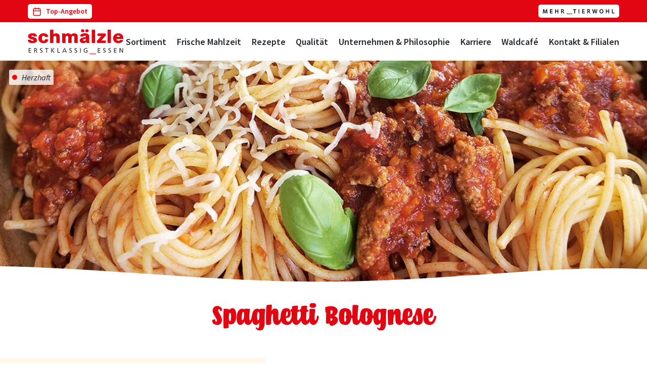

--- FILE ---
content_type: text/html; charset=UTF-8
request_url: https://www.schmaelzle.de/rezepte/spaghetti-bolognese
body_size: 13427
content:
<!DOCTYPE html>
<html lang="de" >
<head>
<meta charset="UTF-8">
<title>
Rezepte von Schmälzle mit Gelinggarantie!  </title>
<base href="https://www.schmaelzle.de/">
<meta name="robots" content="index,follow">
<meta name="description" content="Leckere Rezepte, inspiriert von unseren Produkten. Super geeignet für sich selbst, Freunde oder die ganze Familie. Von Klassikern bis hin zu ausgefallenen Feinheiten.">
<meta name="generator" content="Contao Open Source CMS">
<meta name="viewport" content="width=device-width,initial-scale=1.0">
<link rel="stylesheet" href="/bundles/contaocookiebar/default.00b012e7.css">
<link rel="stylesheet" href="/bundles/contaoantispamform/css/c2n-styles.css?v=9b1c0271"><link rel="stylesheet" href="/bundles/contaoantispamform/css/altcha-styles.css?v=9b1c0271"><link rel="stylesheet" href="/assets/css/layout.min.css,responsive.min.css,colorbox.min.css,styles.min.cs...-ddc15173.css"><script src="/assets/js/jquery.min.js-c31f118d.js"></script><script src="/bundles/contaoantispamform/js/timetoken.js?v=9b1c0271"></script><script src="/bundles/contaoantispamform/js/altcha-handler.js?v=9b1c0271"></script><script type="module" src="bundles/contaoantispamform/js/altcha.min.js"></script><link rel="canonical" href="https://www.schmaelzle.de/rezepte/spaghetti-bolognese">
<!-- favicon_start -->
<link rel="apple-touch-icon" sizes="180x180" href="/apple-touch-icon.png">
<link rel="icon" type="image/png" sizes="32x32" href="/favicon-32x32.png">
<link rel="icon" type="image/png" sizes="16x16" href="/favicon-16x16.png">
<link rel="manifest" href="/site.webmanifest">
<link rel="mask-icon" href="/safari-pinned-tab.svg" color="#ff0000">
<meta name="msapplication-TileColor" content="#ffffff">
<meta name="theme-color" content="#ffffff">
<!-- favicon_end -->

<script src="/bundles/contaocookiebar/cookiebar.f2d9506d.js"></script>
</head>
<body id="top"  itemscope itemtype="http://schema.org/WebPage">
<div id="wrapper">
<header id="header" class="header">
<div class="header__topbar">
<div class="container">
<div  class="row no-gutter justify-content-between align-items-center"><div class="stoerer stoerer--wa ">
<a class="stoerer__content" href="/wochenangebot" target="_blank" title="Top-Angebot von schmälzle">
<img src="files/img/calendar.svg" style="margin-right: .5rem">Top-Angebot
</a>
</div>    <a class="tierwohl-btn" href="/sortiment/mehr-tierwohl" style="width: 100%; max-width: 160px; padding: 0.15rem 0.5rem; background: #fff; border-radius: 5px; box-shadow: 0 0 15px rgba(0,0,0,.01)">
<img src="/files/media/bilder/tierwohl/mehr-tierwohl.png"  width="485" height="35" alt="">
</a>
<style>.tierwohl-btn{transition:all .03s}.tierwohl-btn:hover{transform:scale(1.05)}</style></div>
</div>
</div>
<div class="header__content container">
<!-- indexer::stop -->
<div class="logo">
<a href="https://www.schmaelzle.de/" title="schmälzle">
<img src="/files/img/schmaelzle-logo.svg" alt="schmälzle" width="200" height="53">
</a>
</div>
<!-- indexer::continue -->
<!-- indexer::stop -->
<nav class="mod_navigation block">
<a href="/rezepte/spaghetti-bolognese#skipNavigation6" class="invisible">Navigation überspringen</a>
<ul class="level_1">
<li class="sibling"><a href="/sortiment" title="Starkes Sortiment von Schmälzle – Frisch, vielseitig, lecker." class="sibling">Sortiment</a></li>
<li class="sibling"><a href="/frische-mahlzeit" title="Frische Mahlzeit von schmälzle. Schmeckt wie selbst gemacht!" class="sibling">Frische Mahlzeit</a></li>
<li class="trail sibling"><a href="/rezepte" title="Rezepte von Schmälzle mit Gelinggarantie!" class="trail sibling">Rezepte</a></li>
<li class="sibling"><a href="/qualitaet" title="Qualität von Fleisch- und Wurstwaren bei schmälzle garantiert" class="sibling">Qualität</a></li>
<li class="sibling"><a href="/unternehmen-philosophie" title="Unternehmensphilosophie und Historie von schmälzle" class="sibling">Unternehmen & Philosophie</a></li>
<li class="sibling"><a href="/karriere" title="Karrieremöglichkeiten und Stellenanzeigen bei schmälzle" class="sibling">Karriere</a></li>
<li class="sibling"><a href="/waldcafe" title="Genuss im Waldcafé oder Restaurant &#34;Fritz&#34; in Pfullingen" class="sibling">Waldcafé</a></li>
<li class="sibling"><a href="/kontakt" title="Filialen von schmälzle – Pfullingen, Rommelsbach und Tübingen" class="sibling">Kontakt & Filialen</a></li>
</ul>
<span id="skipNavigation6" class="invisible"></span>
</nav>
<!-- indexer::continue -->
</div>
</header>
<main id="main">
<div class="container--main">
<div class="ce_metamodel_content block">
<section class="section p-0 block" id="intro-rezept">
<div class="container-fluid">
<div class="introSection introSection--bg  mb-2">
<div class="introSection__image"
style="background-image: url(assets/images/8/schmaelzle-rezept-spaghetti-bolognese-jf2ekt1b0hhhv2t.jpg);">
<div class="divider divider--section divider--bottom "></div>
</div>
<div class="introSection__content">
<div class="container">
<div class="row justify-content-center text-center">
<div class="col-24">
<h1>
Spaghetti Bolognese              </h1>
</div>
</div>
</div>
</div>
</div>
<div class="recipeDiet"><span style="width: 10px; height: 10px; background: red; border-radius: 100%; margin-right: 0.5rem;"></span><span>Herzhaft</span></div>    </div>
</section>
<section class="section py-0 mb-2 block" id="rezept">
<div class="container">
<div class="recipe">
<div class="row">
<div class="col-24 col-lg-10">
<div class="recipe__ingredients">
<h2>Zutaten</h2>
<div class="recipe__meta grid grid-cols-1 sm:grid-cols-2 grid-gap-2 mb-1">
<div class="recipeTime"><div class="icon"><svg xmlns="http://www.w3.org/2000/svg" width="26" height="26" viewBox="0 0 26 26"><g id="clock_2_" data-name="clock (2)" transform="translate(-1 -1)"><circle id="Ellipse_42" data-name="Ellipse 42" cx="12" cy="12" r="12" transform="translate(2 2)" fill="none" stroke="#000" stroke-linecap="round" stroke-linejoin="round" stroke-width="2" /><path id="Pfad_251" data-name="Pfad 251" d="M12,6v7.247l4.831,2.416" transform="translate(2.078 0.831)" fill="none" stroke="#000" stroke-linecap="round" stroke-linejoin="round" stroke-width="2" /></g></svg></div><div><p class="font-bold">Zubereitungszeit</p><p class="font-italic">ca. 25 Minuten</p></div></div><div class="recipeTime"><div class="icon"><svg xmlns="http://www.w3.org/2000/svg" width="26" height="26" viewBox="0 0 26 26"><g id="clock_2_" data-name="clock (2)" transform="translate(-1 -1)"><circle id="Ellipse_42" data-name="Ellipse 42" cx="12" cy="12" r="12" transform="translate(2 2)" fill="none" stroke="#000" stroke-linecap="round" stroke-linejoin="round" stroke-width="2" /><path id="Pfad_251" data-name="Pfad 251" d="M12,6v7.247l4.831,2.416" transform="translate(2.078 0.831)" fill="none" stroke="#000" stroke-linecap="round" stroke-linejoin="round" stroke-width="2" /></g></svg></div><div><p class="font-bold">Kochzeit</p><p class="font-italic">ca. 45-60 Minuten</p></div></div>                <div class="recipeDifficulty"><div class="icon"><svg xmlns="http://www.w3.org/2000/svg" width="36.87" height="28.536" viewBox="0 0 36.87 28.536"><g id="_541d57a33568318a3aba9cc447ed8cdf" data-name="541d57a33568318a3aba9cc447ed8cdf" transform="translate(-9.995 -18.875)"><g id="Gruppe_522" data-name="Gruppe 522" transform="translate(9.995 10.585)"><path id="Pfad_256" data-name="Pfad 256" d="M25.47-279.819a1.579,1.579,0,0,0-.726,1.153,1.579,1.579,0,0,0,1.476,1.383c.357,0,.369.023.369.461v.45l-4.865.035c-4.8.035-4.888.035-5.442.3a4.5,4.5,0,0,0-2.444,2.755l-.173.611H12.373c-1.453,0-1.879.15-2.214.8a1.135,1.135,0,0,0,0,1.176c.334.646.761.8,2.214.8h1.291l.035,7.632.035,7.644.311.657a4.824,4.824,0,0,0,2.144,2.144l.657.311H40.019l.657-.311a4.824,4.824,0,0,0,2.144-2.144l.311-.657.035-7.644L43.2-269.9H44.47c1.43,0,1.822-.127,2.179-.726a1.107,1.107,0,0,0,0-1.315c-.357-.6-.749-.726-2.179-.726H43.2l-.173-.611a4.5,4.5,0,0,0-2.444-2.755c-.553-.265-.646-.265-5.43-.3l-4.877-.035v-.45c0-.438.023-.461.346-.461a1.573,1.573,0,0,0,1.5-1.383,1.676,1.676,0,0,0-.8-1.211c-.277-.138-.819-.173-2.917-.173C26.058-280.049,25.8-280.026,25.47-279.819Zm5.661.945a.329.329,0,0,1,0,.4c-.115.184-.392.208-2.64.242-2.582.023-2.825-.012-2.825-.427,0-.45.2-.473,2.813-.45C30.739-279.069,31.016-279.046,31.131-278.873Zm-1.775,2.052v.461H27.51v-.923h1.845Zm10.722,1.568a3.186,3.186,0,0,1,1.96,1.891l.219.634-13.789.035c-7.586.012-13.812,0-13.835-.023-.138-.138.484-1.349.922-1.775,1.015-.991.173-.934,12.774-.945C38.175-275.437,39.536-275.415,40.077-275.253Zm5.811,3.758a.329.329,0,0,1,0,.4c-.127.2-1.1.208-17.4.242-12.67.012-17.305-.012-17.42-.1a.45.45,0,0,1-.023-.657c.1-.1,4.081-.127,17.42-.115C44.793-271.691,45.761-271.679,45.888-271.495Zm-3.62,8.947c0,8.508.035,8.209-.968,9.2-1.015,1.026-.242.968-12.866.968s-11.852.058-12.866-.968c-1-.991-.968-.692-.968-9.2V-269.9h27.67Z" transform="translate(-9.995 288.341)" /></g></g></svg></div><div><p class="font-bold">Schwierigkeit</p><p class="font-italic">einfach</p></div></div>              </div>
<ul>
<li><strong>Für die Soße:</strong>
<ul>
<li>1 EL Olivenöl</li>
<li class="schmaelzle-product">600 g gemischtes Hackfleisch</li>
<li>1 große Zwiebel</li>
<li>2 EL Tomatenmark</li>
<li>2 Karotten</li>
<li>700 g passierte Tomaten</li>
<li>400 ml Gemüsebrühe</li>
<li>1 TL Oregano<br>Salz und Pfeffer zum Abschmecken</li>
</ul>
</li>
<li><strong>Außerdem:</strong>
<ul>
<li>500–700 g Spaghetti</li>
<li>150 g geriebener Käse</li>
</ul>
</li>
</ul>            </div>
</div>
<div class="col-24 col-lg-14">
<div class="recipe__steps">
<h2>Zubereitung</h2>
<p>Für die Soße das Öl erhitzen. Hackfleisch zugeben und krümelig anbraten.</p>
<p>Die Zwiebel fein würfeln und zugeben, ebenso das Tomatenmark. Weitere 2–3 Minuten mitbraten.</p>
<p>Die Karotten schälen und fein zerkleinern und unterrühren. Mit den passierten Tomaten und der Brühe ablöschen.</p>
<p>Die Gewürze zugeben.</p>
<p>Die Soße aufkochen und bei niederer Hitze mindestens 45 Minuten, besser 60 Minuten, köcheln lassen.</p>
<p>Mit Pfeffer und Salz abschmecken.</p>
<p>Die Spaghetti bissfest in kochendem Salzwasser garen und mit der Soße und dem geriebenen Käse anrichten.</p>              <p class="h2 font-secondary mb-1">Guten Appetit!</p>
<div class="recipe__detailcta">
<a class="btn btn--primary btn--border" href="https://www.instagram.com/reel/CjQaN4Qjgcb/" title="Video auf Instagram anschauen" target="_blank">
<i class="icon">&#xea15</i>
Video auf Instagram anschauen
</a>
<a class="btn btn--primary btn--border" href="files/media/rezepte/spaghetti-bolognese/Schmälzle_Rezept_Bolognese.pdf" download title="Rezept als PDF herunterladen">Rezept als PDF herunterladen</a>
</div>
</div>
</div>
</div>
</div>
</div>
</section>
</div><div class="ce_metamodel_content block">
<div class="container">
<h2 class="h1 text-center mb-2">Weitere Rezepte</h2>
<div class="row">
<div class="col-24 col-md-12 col-lg-8 d-flex">
<div class="recipePreviewCompact mb-2 md:mb-0">
<div class="recipePreview__image">
<a href="/rezepte/homemade-sommer-burger" title="Rezept: Homemade Sommer-Burger">
<img src="/assets/images/2/schmaelzle-homemade-summer-burger-9ngbfx13nj17nqk.png" width="914" height="640" alt="">
</a>
<div class="recipeDiet"><span style="width: 10px; height: 10px; background: red; border-radius: 100%; margin-right: 0.5rem;"></span><span>Herzhaft</span></div>          </div>
<div class="recipePreviewCompact__content">
<a href="/rezepte/homemade-sommer-burger" title="Rezept: Homemade Sommer-Burger">
<h2 class="text-center">Homemade Sommer-Burger</h2>
</a>
<div class="grid grid-cols-1 xl:grid-cols-2 grid-gap-1 mt-auto">
<div class="recipeTime recipeTime--vertical"><div><p class="font-bold">Zubereitungszeit</p><p class="font-italic">ca. 30 Minuten</p></div></div>              <div class="recipeDifficulty recipeDifficulty--vertical"><div><p class="font-bold">Schwierigkeit</p><p class="font-italic">einfach</p></div></div>            </div>
<a class="mt-2 mt-auto btn btn--border btn--primary" href="/rezepte/homemade-sommer-burger" title="Rezept: Homemade Sommer-Burger">Zum Rezept</a>
</div>
</div>
</div>
<div class="col-24 col-md-12 col-lg-8 d-flex">
<div class="recipePreviewCompact mb-2 md:mb-0">
<div class="recipePreview__image">
<a href="/rezepte/kunterbunter-wurstsalat" title="Rezept: Kunterbunter Wurstsalat">
<img src="/assets/images/s/schmaelzle-wurstsalat-qqttf5a524r4tkt.jpg" width="1000" height="700" alt="">
</a>
<div class="recipeDiet"><span style="width: 10px; height: 10px; background: red; border-radius: 100%; margin-right: 0.5rem;"></span><span>Herzhaft</span></div>          </div>
<div class="recipePreviewCompact__content">
<a href="/rezepte/kunterbunter-wurstsalat" title="Rezept: Kunterbunter Wurstsalat">
<h2 class="text-center">Kunterbunter Wurstsalat</h2>
</a>
<div class="grid grid-cols-1 xl:grid-cols-2 grid-gap-1 mt-auto">
<div class="recipeTime recipeTime--vertical"><div><p class="font-bold">Zubereitungszeit</p><p class="font-italic">ca. 20 Minuten</p></div></div>              <div class="recipeDifficulty recipeDifficulty--vertical"><div><p class="font-bold">Schwierigkeit</p><p class="font-italic">einfach</p></div></div>            </div>
<a class="mt-2 mt-auto btn btn--border btn--primary" href="/rezepte/kunterbunter-wurstsalat" title="Rezept: Kunterbunter Wurstsalat">Zum Rezept</a>
</div>
</div>
</div>
<div class="col-24 col-md-12 col-lg-8 d-flex">
<div class="recipePreviewCompact mb-2 md:mb-0">
<div class="recipePreview__image">
<a href="/rezepte/brioche-burger-buns" title="Rezept: Brioche Burger-Buns">
<img src="/assets/images/y/schmaelzle-brioche-buns-ng5ypap0rx98978.jpg" width="1000" height="700" alt="">
</a>
<div class="recipeDiet"><svg xmlns="http://www.w3.org/2000/svg" width="16.982" height="19.531" viewBox="0 0 16.982 19.531"><g transform="translate(-4197 -650)"><path d="M0,.013a16.041,16.041,0,0,1,5.086.6C11.463,2.45,17.874,8.493,16.879,14.228a8.406,8.406,0,0,1-2.282,4.25A17.479,17.479,0,0,0,13.167,14.5c-1.9-3.768-7.3-6.479-7.3-6.479a19.93,19.93,0,0,1,4.918,5.964,13.562,13.562,0,0,1,1.735,5.063c.018.159.033.318.045.48A22.626,22.626,0,0,1,1.6,8.118,21.191,21.191,0,0,1,0,.013" transform="translate(4197 650)" fill="#23a638" /></g></svg><span>Vegetarisch</span></div>          </div>
<div class="recipePreviewCompact__content">
<a href="/rezepte/brioche-burger-buns" title="Rezept: Brioche Burger-Buns">
<h2 class="text-center">Brioche Burger-Buns</h2>
</a>
<div class="grid grid-cols-1 xl:grid-cols-2 grid-gap-1 mt-auto">
<div class="recipeTime recipeTime--vertical"><div><p class="font-bold">Zubereitungszeit</p><p class="font-italic">ca. 20 Minuten</p></div></div><div class="recipeTime recipeTime--vertical"><div><p class="font-bold">Ruhezeit</p><p class="font-italic">ca. 80 Minuten</p></div></div>              <div class="recipeDifficulty recipeDifficulty--vertical"><div><p class="font-bold">Schwierigkeit</p><p class="font-italic">einfach</p></div></div>            </div>
<a class="mt-2 mt-auto btn btn--border btn--primary" href="/rezepte/brioche-burger-buns" title="Rezept: Brioche Burger-Buns">Zum Rezept</a>
</div>
</div>
</div>
<div class="col-24 col-md-12 col-lg-8 d-flex">
<div class="recipePreviewCompact mb-2 md:mb-0">
<div class="recipePreview__image">
<a href="/rezepte/linsensalat-mit-honig-senf-dressing" title="Rezept: Linsensalat mit Honig-Senf-Dressing">
<img src="/assets/images/p/schmaelzle-linsensalat-gd7tx1qpx68daaz.jpg" width="1000" height="700" alt="">
</a>
<div class="recipeDiet"><span style="width: 10px; height: 10px; background: red; border-radius: 100%; margin-right: 0.5rem;"></span><span>Herzhaft</span></div>          </div>
<div class="recipePreviewCompact__content">
<a href="/rezepte/linsensalat-mit-honig-senf-dressing" title="Rezept: Linsensalat mit Honig-Senf-Dressing">
<h2 class="text-center">Linsensalat mit Honig-Senf-Dressing</h2>
</a>
<div class="grid grid-cols-1 xl:grid-cols-2 grid-gap-1 mt-auto">
<div class="recipeTime recipeTime--vertical"><div><p class="font-bold">Zubereitungszeit</p><p class="font-italic">ca. 20 Minuten</p></div></div><div class="recipeTime recipeTime--vertical"><div><p class="font-bold">Garzeit</p><p class="font-italic">ca. 30 Minuten</p></div></div>              <div class="recipeDifficulty recipeDifficulty--vertical"><div><p class="font-bold">Schwierigkeit</p><p class="font-italic">einfach</p></div></div>            </div>
<a class="mt-2 mt-auto btn btn--border btn--primary" href="/rezepte/linsensalat-mit-honig-senf-dressing" title="Rezept: Linsensalat mit Honig-Senf-Dressing">Zum Rezept</a>
</div>
</div>
</div>
<div class="col-24 col-md-12 col-lg-8 d-flex">
<div class="recipePreviewCompact mb-2 md:mb-0">
<div class="recipePreview__image">
<a href="/rezepte/maultaschen-gemusepfanne" title="Rezept: Maultaschen-Gemüsepfanne">
<img src="/assets/images/n/schmaelzle-maultaschenpfanne-kq8vbey0sznjwnf.jpg" width="1000" height="700" alt="">
</a>
<div class="recipeDiet"><svg xmlns="http://www.w3.org/2000/svg" width="16.982" height="19.531" viewBox="0 0 16.982 19.531"><g transform="translate(-4197 -650)"><path d="M0,.013a16.041,16.041,0,0,1,5.086.6C11.463,2.45,17.874,8.493,16.879,14.228a8.406,8.406,0,0,1-2.282,4.25A17.479,17.479,0,0,0,13.167,14.5c-1.9-3.768-7.3-6.479-7.3-6.479a19.93,19.93,0,0,1,4.918,5.964,13.562,13.562,0,0,1,1.735,5.063c.018.159.033.318.045.48A22.626,22.626,0,0,1,1.6,8.118,21.191,21.191,0,0,1,0,.013" transform="translate(4197 650)" fill="#23a638" /></g></svg><span>Vegetarisch</span></div>          </div>
<div class="recipePreviewCompact__content">
<a href="/rezepte/maultaschen-gemusepfanne" title="Rezept: Maultaschen-Gemüsepfanne">
<h2 class="text-center">Maultaschen-Gemüsepfanne</h2>
</a>
<div class="grid grid-cols-1 xl:grid-cols-2 grid-gap-1 mt-auto">
<div class="recipeTime recipeTime--vertical"><div><p class="font-bold">Zubereitungszeit</p><p class="font-italic">ca. 40 Minuten</p></div></div>              <div class="recipeDifficulty recipeDifficulty--vertical"><div><p class="font-bold">Schwierigkeit</p><p class="font-italic">einfach</p></div></div>            </div>
<a class="mt-2 mt-auto btn btn--border btn--primary" href="/rezepte/maultaschen-gemusepfanne" title="Rezept: Maultaschen-Gemüsepfanne">Zum Rezept</a>
</div>
</div>
</div>
<div class="col-24 col-md-12 col-lg-8 d-flex">
<div class="recipePreviewCompact mb-2 md:mb-0">
<div class="recipePreview__image">
<a href="/rezepte/one-pot-spätzle-mit-schweinefilet" title="Rezept: One Pot Spätzle mit Schweinefilet">
<img src="/assets/images/c/P1011777-ba69jbv3v6k62bb.jpg" width="1000" height="700" alt="">
</a>
<div class="recipeDiet"><span style="width: 10px; height: 10px; background: red; border-radius: 100%; margin-right: 0.5rem;"></span><span>Herzhaft</span></div>          </div>
<div class="recipePreviewCompact__content">
<a href="/rezepte/one-pot-spätzle-mit-schweinefilet" title="Rezept: One Pot Spätzle mit Schweinefilet">
<h2 class="text-center">One Pot Spätzle mit Schweinefilet</h2>
</a>
<div class="grid grid-cols-1 xl:grid-cols-2 grid-gap-1 mt-auto">
<div class="recipeTime recipeTime--vertical"><div><p class="font-bold">Zubereitungszeit</p><p class="font-italic">ca. 25 Minuten</p></div></div>              <div class="recipeDifficulty recipeDifficulty--vertical"><div><p class="font-bold">Schwierigkeit</p><p class="font-italic">einfach</p></div></div>            </div>
<a class="mt-2 mt-auto btn btn--border btn--primary" href="/rezepte/one-pot-spätzle-mit-schweinefilet" title="Rezept: One Pot Spätzle mit Schweinefilet">Zum Rezept</a>
</div>
</div>
</div>
<div class="col-24 col-md-12 col-lg-8 d-flex">
<div class="recipePreviewCompact mb-2 md:mb-0">
<div class="recipePreview__image">
<a href="/rezepte/pilzragout-mit-nudeln" title="Rezept: Pilzragout mit Nudeln">
<img src="/assets/images/k/P1012433-01-rmahxb7bc862a18.jpeg" width="1000" height="700" alt="">
</a>
<div class="recipeDiet"><svg xmlns="http://www.w3.org/2000/svg" width="16.982" height="19.531" viewBox="0 0 16.982 19.531"><g transform="translate(-4197 -650)"><path d="M0,.013a16.041,16.041,0,0,1,5.086.6C11.463,2.45,17.874,8.493,16.879,14.228a8.406,8.406,0,0,1-2.282,4.25A17.479,17.479,0,0,0,13.167,14.5c-1.9-3.768-7.3-6.479-7.3-6.479a19.93,19.93,0,0,1,4.918,5.964,13.562,13.562,0,0,1,1.735,5.063c.018.159.033.318.045.48A22.626,22.626,0,0,1,1.6,8.118,21.191,21.191,0,0,1,0,.013" transform="translate(4197 650)" fill="#23a638" /></g></svg><span>Vegetarisch</span></div>          </div>
<div class="recipePreviewCompact__content">
<a href="/rezepte/pilzragout-mit-nudeln" title="Rezept: Pilzragout mit Nudeln">
<h2 class="text-center">Pilzragout mit Nudeln</h2>
</a>
<div class="grid grid-cols-1 xl:grid-cols-2 grid-gap-1 mt-auto">
<div class="recipeTime recipeTime--vertical"><div><p class="font-bold">Zubereitungszeit</p><p class="font-italic">ca. 30 Minuten</p></div></div>              <div class="recipeDifficulty recipeDifficulty--vertical"><div><p class="font-bold">Schwierigkeit</p><p class="font-italic">einfach</p></div></div>            </div>
<a class="mt-2 mt-auto btn btn--border btn--primary" href="/rezepte/pilzragout-mit-nudeln" title="Rezept: Pilzragout mit Nudeln">Zum Rezept</a>
</div>
</div>
</div>
<div class="col-24 col-md-12 col-lg-8 d-flex">
<div class="recipePreviewCompact mb-2 md:mb-0">
<div class="recipePreview__image">
<a href="/rezepte/dry-aged-rindersteak" title="Rezept: Dry Aged Rindersteak">
<img src="/assets/images/5/P1011725-01-3e9km8q229rhyc0.jpeg" width="1000" height="700" alt="">
</a>
<div class="recipeDiet"><span style="width: 10px; height: 10px; background: red; border-radius: 100%; margin-right: 0.5rem;"></span><span>Herzhaft</span></div>          </div>
<div class="recipePreviewCompact__content">
<a href="/rezepte/dry-aged-rindersteak" title="Rezept: Dry Aged Rindersteak">
<h2 class="text-center">Dry Aged Rindersteak</h2>
</a>
<div class="grid grid-cols-1 xl:grid-cols-2 grid-gap-1 mt-auto">
<div class="recipeTime recipeTime--vertical"><div><p class="font-bold">Zubereitungszeit</p><p class="font-italic">ca. 45 Minuten</p></div></div><div class="recipeTime recipeTime--vertical"><div><p class="font-bold">Backzeit</p><p class="font-italic">ca. 25 Minuten</p></div></div>              <div class="recipeDifficulty recipeDifficulty--vertical"><div><p class="font-bold">Schwierigkeit</p><p class="font-italic">einfach</p></div></div>            </div>
<a class="mt-2 mt-auto btn btn--border btn--primary" href="/rezepte/dry-aged-rindersteak" title="Rezept: Dry Aged Rindersteak">Zum Rezept</a>
</div>
</div>
</div>
<div class="col-24 col-md-12 col-lg-8 d-flex">
<div class="recipePreviewCompact mb-2 md:mb-0">
<div class="recipePreview__image">
<a href="/rezepte/gefuellter-kuerbis-mit-chili-con-carne" title="Rezept: Gefüllter Kürbis mit Chili con Carne">
<img src="/assets/images/c/gefuellter-kuerbis_preview-45qcqg6ha9a5bh7.jpg" width="914" height="640" alt="">
</a>
<div class="recipeDiet"><span style="width: 10px; height: 10px; background: red; border-radius: 100%; margin-right: 0.5rem;"></span><span>Herzhaft</span></div>          </div>
<div class="recipePreviewCompact__content">
<a href="/rezepte/gefuellter-kuerbis-mit-chili-con-carne" title="Rezept: Gefüllter Kürbis mit Chili con Carne">
<h2 class="text-center">Gefüllter Kürbis mit Chili con Carne</h2>
</a>
<div class="grid grid-cols-1 xl:grid-cols-2 grid-gap-1 mt-auto">
<div class="recipeTime recipeTime--vertical"><div><p class="font-bold">Zubereitungszeit</p><p class="font-italic">ca. 45 Minuten</p></div></div><div class="recipeTime recipeTime--vertical"><div><p class="font-bold">Backzeit</p><p class="font-italic">ca. 40-50 Minuten</p></div></div>              <div class="recipeDifficulty recipeDifficulty--vertical"><div><p class="font-bold">Schwierigkeit</p><p class="font-italic">einfach</p></div></div>            </div>
<a class="mt-2 mt-auto btn btn--border btn--primary" href="/rezepte/gefuellter-kuerbis-mit-chili-con-carne" title="Rezept: Gefüllter Kürbis mit Chili con Carne">Zum Rezept</a>
</div>
</div>
</div>
<div class="col-24 col-md-12 col-lg-8 d-flex">
<div class="recipePreviewCompact mb-2 md:mb-0">
<div class="recipePreview__image">
<a href="/rezepte/ladys-pasta" title="Rezept: Ladys Pasta">
<img src="/assets/images/e/ladys-pasta_preview-h27t84fpcbvgj0x.jpg" width="914" height="640" alt="">
</a>
<div class="recipeDiet"><span style="width: 10px; height: 10px; background: red; border-radius: 100%; margin-right: 0.5rem;"></span><span>Herzhaft</span></div>          </div>
<div class="recipePreviewCompact__content">
<a href="/rezepte/ladys-pasta" title="Rezept: Ladys Pasta">
<h2 class="text-center">Ladys Pasta</h2>
</a>
<div class="grid grid-cols-1 xl:grid-cols-2 grid-gap-1 mt-auto">
<div class="recipeTime recipeTime--vertical"><div><p class="font-bold">Zubereitungszeit</p><p class="font-italic">ca. 30 Minuten</p></div></div>              <div class="recipeDifficulty recipeDifficulty--vertical"><div><p class="font-bold">Schwierigkeit</p><p class="font-italic">einfach</p></div></div>            </div>
<a class="mt-2 mt-auto btn btn--border btn--primary" href="/rezepte/ladys-pasta" title="Rezept: Ladys Pasta">Zum Rezept</a>
</div>
</div>
</div>
<div class="col-24 col-md-12 col-lg-8 d-flex">
<div class="recipePreviewCompact mb-2 md:mb-0">
<div class="recipePreview__image">
<a href="/rezepte/bunter-gulaschtopf-mit-kuerbis" title="Rezept: Bunter Gulaschtopf mit Kürbis">
<img src="/assets/images/t/rindergulasch-kuerbis_preview-303t64zae4fav17.jpg" width="914" height="640" alt="">
</a>
<div class="recipeDiet"><span style="width: 10px; height: 10px; background: red; border-radius: 100%; margin-right: 0.5rem;"></span><span>Herzhaft</span></div>          </div>
<div class="recipePreviewCompact__content">
<a href="/rezepte/bunter-gulaschtopf-mit-kuerbis" title="Rezept: Bunter Gulaschtopf mit Kürbis">
<h2 class="text-center">Bunter Gulaschtopf mit Kürbis</h2>
</a>
<div class="grid grid-cols-1 xl:grid-cols-2 grid-gap-1 mt-auto">
<div class="recipeTime recipeTime--vertical"><div><p class="font-bold">Zubereitungszeit</p><p class="font-italic">ca. 40 Minuten</p></div></div><div class="recipeTime recipeTime--vertical"><div><p class="font-bold">Garzeit Gulasch</p><p class="font-italic">ca. 90 Minuten</p></div></div>              <div class="recipeDifficulty recipeDifficulty--vertical"><div><p class="font-bold">Schwierigkeit</p><p class="font-italic">einfach</p></div></div>            </div>
<a class="mt-2 mt-auto btn btn--border btn--primary" href="/rezepte/bunter-gulaschtopf-mit-kuerbis" title="Rezept: Bunter Gulaschtopf mit Kürbis">Zum Rezept</a>
</div>
</div>
</div>
<div class="col-24 col-md-12 col-lg-8 d-flex">
<div class="recipePreviewCompact mb-2 md:mb-0">
<div class="recipePreview__image">
<a href="/rezepte/gorgonzola-spaetzle-mit-spinat-und-tomaten" title="Rezept: Gorgonzola-Spätzle mit Spinat und Tomaten">
<img src="/assets/images/5/spaetzle-gorgonzola-spinat_preview-p8rj9478rhbngpb.jpg" width="914" height="640" alt="">
</a>
<div class="recipeDiet"><svg xmlns="http://www.w3.org/2000/svg" width="16.982" height="19.531" viewBox="0 0 16.982 19.531"><g transform="translate(-4197 -650)"><path d="M0,.013a16.041,16.041,0,0,1,5.086.6C11.463,2.45,17.874,8.493,16.879,14.228a8.406,8.406,0,0,1-2.282,4.25A17.479,17.479,0,0,0,13.167,14.5c-1.9-3.768-7.3-6.479-7.3-6.479a19.93,19.93,0,0,1,4.918,5.964,13.562,13.562,0,0,1,1.735,5.063c.018.159.033.318.045.48A22.626,22.626,0,0,1,1.6,8.118,21.191,21.191,0,0,1,0,.013" transform="translate(4197 650)" fill="#23a638" /></g></svg><span>Vegetarisch</span></div>          </div>
<div class="recipePreviewCompact__content">
<a href="/rezepte/gorgonzola-spaetzle-mit-spinat-und-tomaten" title="Rezept: Gorgonzola-Spätzle mit Spinat und Tomaten">
<h2 class="text-center">Gorgonzola-Spätzle mit Spinat und Tomaten</h2>
</a>
<div class="grid grid-cols-1 xl:grid-cols-2 grid-gap-1 mt-auto">
<div class="recipeTime recipeTime--vertical"><div><p class="font-bold">Zubereitungszeit</p><p class="font-italic">ca. 25 Minuten</p></div></div>              <div class="recipeDifficulty recipeDifficulty--vertical"><div><p class="font-bold">Schwierigkeit</p><p class="font-italic">einfach</p></div></div>            </div>
<a class="mt-2 mt-auto btn btn--border btn--primary" href="/rezepte/gorgonzola-spaetzle-mit-spinat-und-tomaten" title="Rezept: Gorgonzola-Spätzle mit Spinat und Tomaten">Zum Rezept</a>
</div>
</div>
</div>
<div class="col-24 col-md-12 col-lg-8 d-flex">
<div class="recipePreviewCompact mb-2 md:mb-0">
<div class="recipePreview__image">
<a href="/rezepte/kaesespaetzle-mit-schinken-champignon-topping" title="Rezept: Käsespätzle mit Schinken-Champignon-Topping">
<img src="/assets/images/c/schmaelzle-rezept-champignon-spaetzle-1svrt8tz3j8bfvj.jpg" width="1000" height="700" alt="">
</a>
<div class="recipeDiet"><span style="width: 10px; height: 10px; background: red; border-radius: 100%; margin-right: 0.5rem;"></span><span>Herzhaft</span></div>          </div>
<div class="recipePreviewCompact__content">
<a href="/rezepte/kaesespaetzle-mit-schinken-champignon-topping" title="Rezept: Käsespätzle mit Schinken-Champignon-Topping">
<h2 class="text-center">Käsespätzle mit Schinken-Champignon-Topping</h2>
</a>
<div class="grid grid-cols-1 xl:grid-cols-2 grid-gap-1 mt-auto">
<div class="recipeTime recipeTime--vertical"><div><p class="font-bold">Zubereitungszeit</p><p class="font-italic">ca. 20 Minuten</p></div></div>              <div class="recipeDifficulty recipeDifficulty--vertical"><div><p class="font-bold">Schwierigkeit</p><p class="font-italic">einfach</p></div></div>            </div>
<a class="mt-2 mt-auto btn btn--border btn--primary" href="/rezepte/kaesespaetzle-mit-schinken-champignon-topping" title="Rezept: Käsespätzle mit Schinken-Champignon-Topping">Zum Rezept</a>
</div>
</div>
</div>
<div class="col-24 col-md-12 col-lg-8 d-flex">
<div class="recipePreviewCompact mb-2 md:mb-0">
<div class="recipePreview__image">
<a href="/rezepte/zürcher-geschnetzeltes" title="Rezept: Zürcher Geschnetzeltes">
<img src="/assets/images/4/schmaelzle-rezept-zuercher-geschnetzeltes-59djw9sjgz5847p.jpg" width="1000" height="700" alt="">
</a>
<div class="recipeDiet"><span style="width: 10px; height: 10px; background: red; border-radius: 100%; margin-right: 0.5rem;"></span><span>Herzhaft</span></div>          </div>
<div class="recipePreviewCompact__content">
<a href="/rezepte/zürcher-geschnetzeltes" title="Rezept: Zürcher Geschnetzeltes">
<h2 class="text-center">Zürcher Geschnetzeltes</h2>
</a>
<div class="grid grid-cols-1 xl:grid-cols-2 grid-gap-1 mt-auto">
<div class="recipeTime recipeTime--vertical"><div><p class="font-bold">Zubereitungszeit</p><p class="font-italic">ca. 60 Minuten</p></div></div>              <div class="recipeDifficulty recipeDifficulty--vertical"><div><p class="font-bold">Schwierigkeit</p><p class="font-italic">enfach</p></div></div>            </div>
<a class="mt-2 mt-auto btn btn--border btn--primary" href="/rezepte/zürcher-geschnetzeltes" title="Rezept: Zürcher Geschnetzeltes">Zum Rezept</a>
</div>
</div>
</div>
<div class="col-24 col-md-12 col-lg-8 d-flex">
<div class="recipePreviewCompact mb-2 md:mb-0">
<div class="recipePreview__image">
<a href="/rezepte/rinderrouladen" title="Rezept: Rinderrouladen">
<img src="/assets/images/g/schmaelzle-rezept-rinderroulade-yfq4hx9k3v7qk6h.jpg" width="1000" height="700" alt="">
</a>
<div class="recipeDiet"><span style="width: 10px; height: 10px; background: red; border-radius: 100%; margin-right: 0.5rem;"></span><span>Herzhaft</span></div>          </div>
<div class="recipePreviewCompact__content">
<a href="/rezepte/rinderrouladen" title="Rezept: Rinderrouladen">
<h2 class="text-center">Rinderrouladen</h2>
</a>
<div class="grid grid-cols-1 xl:grid-cols-2 grid-gap-1 mt-auto">
<div class="recipeTime recipeTime--vertical"><div><p class="font-bold">Zubereitungszeit</p><p class="font-italic">ca. 45 Minuten</p></div></div><div class="recipeTime recipeTime--vertical"><div><p class="font-bold">Schmorzeit</p><p class="font-italic">ca. 90 Minuten</p></div></div>              <div class="recipeDifficulty recipeDifficulty--vertical"><div><p class="font-bold">Schwierigkeit</p><p class="font-italic">einfach</p></div></div>            </div>
<a class="mt-2 mt-auto btn btn--border btn--primary" href="/rezepte/rinderrouladen" title="Rezept: Rinderrouladen">Zum Rezept</a>
</div>
</div>
</div>
<div class="col-24 col-md-12 col-lg-8 d-flex">
<div class="recipePreviewCompact mb-2 md:mb-0">
<div class="recipePreview__image">
<a href="/rezepte/schupfnudeln-mit-schinken-und-sauerkraut" title="Rezept: Schupfnudeln mit Schinken und Sauerkraut">
<img src="/assets/images/j/schmaelzle-rezept-schupfnudeln-schinken-sauerkraut-cry1jshqdeag30r.jpg" width="1000" height="700" alt="">
</a>
<div class="recipeDiet"><span style="width: 10px; height: 10px; background: red; border-radius: 100%; margin-right: 0.5rem;"></span><span>Herzhaft</span></div>          </div>
<div class="recipePreviewCompact__content">
<a href="/rezepte/schupfnudeln-mit-schinken-und-sauerkraut" title="Rezept: Schupfnudeln mit Schinken und Sauerkraut">
<h2 class="text-center">Schupfnudeln mit Schinken und Sauerkraut</h2>
</a>
<div class="grid grid-cols-1 xl:grid-cols-2 grid-gap-1 mt-auto">
<div class="recipeTime recipeTime--vertical"><div><p class="font-bold">Zubereitungszeit</p><p class="font-italic">ca. 30 Minuten</p></div></div>              <div class="recipeDifficulty recipeDifficulty--vertical"><div><p class="font-bold">Schwierigkeit</p><p class="font-italic">einfach</p></div></div>            </div>
<a class="mt-2 mt-auto btn btn--border btn--primary" href="/rezepte/schupfnudeln-mit-schinken-und-sauerkraut" title="Rezept: Schupfnudeln mit Schinken und Sauerkraut">Zum Rezept</a>
</div>
</div>
</div>
<div class="col-24 col-md-12 col-lg-8 d-flex">
<div class="recipePreviewCompact mb-2 md:mb-0">
<div class="recipePreview__image">
<a href="/rezepte/kartoffel-blitzgratin" title="Rezept: Kartoffel-Blitzgratin">
<img src="/assets/images/s/schmaelzle-blitzgratin_1-x6d13t8vhxpjqcm.jpg" width="943" height="660" alt="">
</a>
<div class="recipeDiet"><span style="width: 10px; height: 10px; background: red; border-radius: 100%; margin-right: 0.5rem;"></span><span>Herzhaft</span></div>          </div>
<div class="recipePreviewCompact__content">
<a href="/rezepte/kartoffel-blitzgratin" title="Rezept: Kartoffel-Blitzgratin">
<h2 class="text-center">Kartoffel-Blitzgratin</h2>
</a>
<div class="grid grid-cols-1 xl:grid-cols-2 grid-gap-1 mt-auto">
<div class="recipeTime recipeTime--vertical"><div><p class="font-bold">Zubereitungszeit</p><p class="font-italic">ca. 30 Minuten</p></div></div>              <div class="recipeDifficulty recipeDifficulty--vertical"><div><p class="font-bold">Schwierigkeit</p><p class="font-italic">einfach</p></div></div>            </div>
<a class="mt-2 mt-auto btn btn--border btn--primary" href="/rezepte/kartoffel-blitzgratin" title="Rezept: Kartoffel-Blitzgratin">Zum Rezept</a>
</div>
</div>
</div>
<div class="col-24 col-md-12 col-lg-8 d-flex">
<div class="recipePreviewCompact mb-2 md:mb-0">
<div class="recipePreview__image">
<a href="/rezepte/linsen-mit-spaetzle-und-wiener-wuerstchen" title="Rezept: Linsen mit Spätzle und Wiener Würstchen">
<img src="/assets/images/r/schmaelzle-linsen-spaetzle_2-td0qfyys5cw97zj.jpg" width="943" height="660" alt="">
</a>
<div class="recipeDiet"><span style="width: 10px; height: 10px; background: red; border-radius: 100%; margin-right: 0.5rem;"></span><span>Herzhaft</span></div>          </div>
<div class="recipePreviewCompact__content">
<a href="/rezepte/linsen-mit-spaetzle-und-wiener-wuerstchen" title="Rezept: Linsen mit Spätzle und Wiener Würstchen">
<h2 class="text-center">Linsen mit Spätzle und Wiener Würstchen</h2>
</a>
<div class="grid grid-cols-1 xl:grid-cols-2 grid-gap-1 mt-auto">
<div class="recipeTime recipeTime--vertical"><div><p class="font-bold">Zubereitungszeit</p><p class="font-italic">ca. 75 Minuten</p></div></div>              <div class="recipeDifficulty recipeDifficulty--vertical"><div><p class="font-bold">Schwierigkeit</p><p class="font-italic">einfach</p></div></div>            </div>
<a class="mt-2 mt-auto btn btn--border btn--primary" href="/rezepte/linsen-mit-spaetzle-und-wiener-wuerstchen" title="Rezept: Linsen mit Spätzle und Wiener Würstchen">Zum Rezept</a>
</div>
</div>
</div>
</div>
</div>
</div>                  <section class="section preFooter mod_article last block" id="preFooter">
<div class="inside container">
<div class="mt-6 content-text">
<div class="rte">
<h1 style="text-align: center;">Hier finden Sie uns</h1>
</div>
</div>
<div class="ce_metamodel_content block">
<div class="row justify-content-center mt-3 mb-6">
<div class="col-24 col-ml-20 col-sm-12 col-lg-8 d-flex">
<div class="branch branch--hor mb-2">
<div class="branch__image">
<img src="assets/images/s/schmaelzle-frischecenter_title-bwd8k4pg5kyf3a1.jpg" alt="schmälzle Frischecenter, Pfullingen" title="schmälzle Frischecenter, Pfullingen">
<div class="branch__open" data-open="true">
<i class="icon icon-clock"></i>
<span>
Aktuell geöffnet                            </span>
</div>
</div>
<div class="branch__content"
style="background-image: linear-gradient(rgba(255, 255, 255, 0.95), rgba(255, 255, 255, 0.95)),  url('assets/images/0/bg-wood-8vybqj4dezaymss.jpg')">
<h2>
schmälzle Frischecenter, Pfullingen                        </h2>
<div class="iconBlock">
<i class="icon icon-map-pin"></i>
<div>
<em>
Max-Eyth-Straße 22<br> 72793 Pfullingen                                </em>
</div>
</div>
<div class="iconBlock">
<i class="icon icon-phone"></i>
<div>
07121 / 79 81 34                            </div>
</div>
<div class="iconBlock">
<i class="icon icon-printer"></i>
<div>
07121 / 79 81 54                            </div>
</div>
<div class="iconBlock">
<i class="icon icon-clock"></i>
<div class="openinghours__text">
<table style="border-collapse: collapse; width: 100%;" border="1">
<tbody>
<tr>
<td style="width: 50%;">Mo. – Fr.</td>
<td style="width: 50%;">07:00 – 19:00</td>
</tr>
<tr>
<td style="width: 50%;">Sa.</td>
<td style="width: 50%;">07:00 – 16:00</td>
</tr>
</tbody>
</table>                            </div>
</div>
</div>
</div>
</div>
<div class="col-24 col-ml-20 col-sm-12 col-lg-8 d-flex">
<div class="branch branch--hor mb-2">
<div class="branch__image">
<img src="assets/images/t/schmaelzle-tuebingen_preview-gmbmv517xt3hw0v.jpg" alt="schmälzle frische Mahlzeit, Tübingen" title="schmälzle frische Mahlzeit, Tübingen">
<div class="branch__open" data-open="true">
<i class="icon icon-clock"></i>
<span>
Aktuell geöffnet                            </span>
</div>
</div>
<div class="branch__content"
style="background-image: linear-gradient(rgba(255, 255, 255, 0.95), rgba(255, 255, 255, 0.95)),  url('assets/images/0/bg-wood-8vybqj4dezaymss.jpg')">
<h2>
schmälzle frische Mahlzeit, Tübingen                        </h2>
<div class="iconBlock">
<i class="icon icon-map-pin"></i>
<div>
<em>
Kirchgasse 10<br> 72070 Tübingen                                </em>
</div>
</div>
<div class="iconBlock">
<i class="icon icon-phone"></i>
<div>
07071 / 9 64 75 25                            </div>
</div>
<div class="iconBlock">
<i class="icon icon-printer"></i>
<div>
07071 / 9 64 75 26                            </div>
</div>
<div class="iconBlock">
<i class="icon icon-clock"></i>
<div class="openinghours__text">
<table style="border-collapse: collapse; width: 100%;" border="1">
<tbody>
<tr>
<td style="width: 50%;">Mo. – Fr.</td>
<td style="width: 50%;">10:00 – 18:00</td>
</tr>
<tr>
<td style="width: 50%;">Sa.</td>
<td style="width: 50%;">10:00 – 16:00</td>
</tr>
<tr>
<td style="width: 50%;" colspan="2">&nbsp;</td>
</tr>
</tbody>
</table>                            </div>
</div>
</div>
</div>
</div>
<div class="col-24 col-ml-20 col-sm-12 col-lg-8 d-flex">
<div class="branch branch--hor mb-2">
<div class="branch__image">
<img src="assets/images/y/schmaelzle-rommelsbach_preview-30p6e0wrw8yd504.jpg" alt="schmälzle Metzgerei, Rommelsbach" title="schmälzle Metzgerei, Rommelsbach">
<div class="branch__open" data-open="false">
<i class="icon icon-clock"></i>
<span>
Aktuell geschlossen                            </span>
</div>
</div>
<div class="branch__content"
style="background-image: linear-gradient(rgba(255, 255, 255, 0.95), rgba(255, 255, 255, 0.95)),  url('assets/images/0/bg-wood-8vybqj4dezaymss.jpg')">
<h2>
schmälzle Metzgerei, Rommelsbach                        </h2>
<div class="iconBlock">
<i class="icon icon-map-pin"></i>
<div>
<em>
Ermstalstraße 10<br> 72768 Rommelsbach                                </em>
</div>
</div>
<div class="iconBlock">
<i class="icon icon-phone"></i>
<div>
07121 / 62 35 81                            </div>
</div>
<div class="iconBlock">
<i class="icon icon-printer"></i>
<div>
07121 / 62 35 82                            </div>
</div>
<div class="iconBlock">
<i class="icon icon-clock"></i>
<div class="openinghours__text">
<table style="border-collapse: collapse; width: 100%;" border="1">
<tbody>
<tr>
<td style="width: 50%;">Mo. – Fr.</td>
<td style="width: 50%;">07:00 – 18:30</td>
</tr>
<tr>
<td style="width: 50%;">Sa.</td>
<td style="width: 50%;">07:00 – 13:00</td>
</tr>
</tbody>
</table>                            </div>
</div>
</div>
</div>
</div>
</div>
</div>
</section>
</div>
</main>
<footer id="footer" class="footer">
<div class="inside container">
<div class="footer__content">
<div  class="row justify-content-between"><div  class="col col-24 col-md-12 col-xl-12">
<div class="content-text">
<div class="rte">
<h2>Wochenangebot per E-Mail? Klar!</h2>
<p>Melden Sie sich jetzt zu unserem schmälzle-Newsletter an und durchstöbern Sie unser Wochenangebot direkt in Ihrem Posteingang.</p>
<p><a class="mt-1 btn btn--primary btn--solid" title="Zur Newsletter-Anmeldung" href="/newsletter">Zur Newsletter-Anmeldung</a></p>
</div>
</div>
</div><div  class="col col-24 col-md-12 col-xl-12">
<div class="imageLink ce_rsce_imageLink imageLink--card ">
<picture>
<source srcset="/assets/images/b/schmaelzle-wochenangebot-p7kf5a0jhg5sxda.webp" media="(max-width: 520px)" type="image/webp" width="480" height="250">
<source srcset="/assets/images/z/schmaelzle-wochenangebot-fpdsp9672dnn01q.png" media="(max-width: 520px)" width="480" height="250">
<source srcset="/assets/images/f/schmaelzle-wochenangebot-f42kc3h0hk0q7wv.webp" media="(max-width: 768px)" type="image/webp" width="860" height="240">
<source srcset="/assets/images/y/schmaelzle-wochenangebot-4yjk4x1mcxg3tnz.png" media="(max-width: 768px)" width="860" height="240">
<source srcset="/assets/images/d/schmaelzle-wochenangebot-cwvcr9by7rwt9w0.webp" media="(max-width: 1095px)" type="image/webp" width="540" height="280">
<source srcset="/assets/images/4/schmaelzle-wochenangebot-89jbfk7xq7kya0g.png" media="(max-width: 1095px)" width="540" height="280">
<source srcset="/assets/images/3/schmaelzle-wochenangebot-bm583se82knk0py.webp" type="image/webp" width="640" height="200">
<img src="/assets/images/3/schmaelzle-wochenangebot-98qak2amxgskvsj.png" width="640" height="200" alt="">
</picture>
<div class="imageLink__overlay imageLink__overlay--gradient-mid"></div>
<div class="imageLink__content justify-content-center align-items-center">
<h2>Unsere Top-Angebote</h2>
</div>
<a href="/wochenangebot" title="Unsere Top-Angebote" target="_blank">
<span class="link-span"></span>
</a>
</div></div></div><div class="content-divider content-divider--thin content-divider--light-grey">
</div><div  class="row justify-content-between align-items-center"><div  class="col col-24 col-md-24 col-xl-auto"><!-- indexer::stop -->
<div class="logo">
<a href="https://www.schmaelzle.de/" title="schmälzle">
<img src="/files/img/schmaelzle-logo.svg" alt="schmälzle" width="200" height="53">
</a>
</div>
<!-- indexer::continue --></div><div  class="col col-24 col-md-24 col-xl-auto">
<!-- indexer::stop -->
<nav class="mod_customnav block">
<a href="/rezepte/spaghetti-bolognese#skipNavigation12" class="invisible">Navigation überspringen</a>
<ul class="level_1">
<li><a href="/impressum" title="Impressum"  itemprop="url"><span itemprop="name">Impressum</span></a></li>
<li><a href="/datenschutz" title="Datenschutzbestimmungen"  itemprop="url"><span itemprop="name">Datenschutzbestimmungen</span></a></li>
<li><a href="/newsletter" title="Wochenangebot und Speisekarte von schmälzle abonnieren"  itemprop="url"><span itemprop="name">Newsletter</span></a></li>
<li>
<a class="ccmLink" href="https://www.schmaelzle.de//rezepte/spaghetti-bolognese?_cmsscb=1" title="Cookie-Einstellungen" rel="nofollow">Cookie-Einstellungen</a>
</li>
</ul>
<span id="skipNavigation12" class="invisible"></span>
</nav>
<!-- indexer::continue -->
</div><div  class="col col-24 col-md-24 col-xl-auto"><ul class="socialIcons ce_rsce_socialIcons" >
<a href="https://www.instagram.com/schmaelzle.de/?hl&#61;de" title="Instagram" target="_blank">
<i class="icon">&#xea15</i>
</a>
</ul></div></div>
</div>
</div>
<div class="footer__bg" style="background-image: url('assets/images/4/bg-wood-r7zbe7bd54dgb6b.jpg')"></div>
</footer>
<button id="mbNavToggler" class="hamburger hamburger--spring" type="button">
<span class="hamburger-box">
<span class="hamburger-inner"></span>
</span>
<span class="label">Menu</span>
</button>
<!-- indexer::stop -->
<nav class="mod_navigation mobileNav block">
<a href="/rezepte/spaghetti-bolognese#skipNavigation7" class="invisible">Navigation überspringen</a>
<ul class="level_1">
<li class="sibling"><a href="/sortiment" title="Starkes Sortiment von Schmälzle – Frisch, vielseitig, lecker." class="sibling">Sortiment</a></li>
<li class="sibling"><a href="/frische-mahlzeit" title="Frische Mahlzeit von schmälzle. Schmeckt wie selbst gemacht!" class="sibling">Frische Mahlzeit</a></li>
<li class="trail sibling"><a href="/rezepte" title="Rezepte von Schmälzle mit Gelinggarantie!" class="trail sibling">Rezepte</a></li>
<li class="sibling"><a href="/qualitaet" title="Qualität von Fleisch- und Wurstwaren bei schmälzle garantiert" class="sibling">Qualität</a></li>
<li class="sibling"><a href="/unternehmen-philosophie" title="Unternehmensphilosophie und Historie von schmälzle" class="sibling">Unternehmen & Philosophie</a></li>
<li class="sibling"><a href="/karriere" title="Karrieremöglichkeiten und Stellenanzeigen bei schmälzle" class="sibling">Karriere</a></li>
<li class="sibling"><a href="/waldcafe" title="Genuss im Waldcafé oder Restaurant &#34;Fritz&#34; in Pfullingen" class="sibling">Waldcafé</a></li>
<li class="sibling"><a href="/kontakt" title="Filialen von schmälzle – Pfullingen, Rommelsbach und Tübingen" class="sibling">Kontakt & Filialen</a></li>
</ul>
<span id="skipNavigation7" class="invisible"></span>
</nav>
<!-- indexer::continue -->
</div>
<div class="modal modal--rate" id="product-rating">
<div class="modal__container">
<div class="modal__wrapper">
<div class="modal__close"></div>
<div class="modal__header">
<img src="assets/images/f/frische-mahlzeit-9dg2dc0y8qwgz7n.png" alt="Frische Mahlzeit von schmälzle"
title="Bewertungsformular schmälzle">
</div>
<div class="modal__content">
<!-- indexer::stop -->
<div class="ce_form block">
<form method="post" enctype="application/x-www-form-urlencoded">
<div class="formbody">
<input type="hidden" name="FORM_SUBMIT" value="auto_form_4">
<input type="hidden" name="REQUEST_TOKEN" value="d2f1d2890ff.CoZahl5HEgygKV_Jw53bMdXvNvWry7QOrqVtyLu7s6Y.P8JitxcPdEjLYwCQrvi9dZmgfrPOn5k9yfc4jY3C1-9hwivPPwFfRuVuCg">
<h2>Wie schmeckt Ihnen unsere frische Mahlzeit?</h2>
<p>Stetige Verbesserungen sind unser Ziel und wir entwickeln uns gerne weiter. Wir wollen wissen, wie es Ihnen schmeckt! Was können wir besser machen? <strong>Bewerten Sie unsere Frische Mahlzeiten:</strong></p>
<div class="grid grid-cols-1 grid-gap-2 lg:grid-cols-6"><div class="widget widget-db-text">
<label for="ctrl_101">
Büro-Adresse                    </label>
<input type="text"
name="local_office_address"
id="ctrl_101"
class="text"
value=""
placeholder=""
tabindex="-1"
autocomplete="off"
aria-hidden="true">
</div><div class="widget widget-db-text">
<label for="ctrl_103">
Positon / Business Role                    </label>
<input type="text"
name="business_role"
id="ctrl_103"
class="text"
value=""
placeholder=""
tabindex="-1"
autocomplete="off"
aria-hidden="true">
</div><div class="widget widget-db-textarea">
 <textarea
        name=""
        id="ctrl_102"
        class="textarea"
        placeholder=""
        tabindex="-1"
        autocomplete="off"
        aria-hidden="true"></textarea>
</div>
<div class="widget widget-text lg:col-span-4">
<label for="ctrl_2" class="lg:col-span-4">
Gericht-Name          </label>
<input type="text" name="product-name" id="ctrl_2" class="text lg:col-span-4" value="">
</div>
<div class="widget widget-text lg:col-span-2">
<label for="ctrl_3" class="lg:col-span-2">
Mindesthaltbarkeitsdatum          </label>
<input type="text" name="mhd" id="ctrl_3" class="text lg:col-span-2" value="">
</div>
</div>
<div class="grid grid-cols-1 grid-gap-2 sm:grid-cols-2 lg:grid-cols-3 xxl:grid-cols-4 my-2">
<div class="widget widget-radio radio--rating">
<fieldset id="ctrl_4" class="radio_container radio--rating">
<legend>
Geschmack          </legend>
<span>
<input style="display: none" type="radio" name="geschmack" id="opt_4_0" class="radio" value="1" >
<label id="lbl_4_0" for="opt_4_0">
<svg xmlns="http://www.w3.org/2000/svg" width="24" height="24" viewBox="0 0 24 24" fill="none" stroke="currentColor" stroke-width="2" stroke-linecap="round" stroke-linejoin="round" class="feather feather-star">
<polygon points="12 2 15.09 8.26 22 9.27 17 14.14 18.18 21.02 12 17.77 5.82 21.02 7 14.14 2 9.27 8.91 8.26 12 2"></polygon>
</svg>
</label>
</span>
<span>
<input style="display: none" type="radio" name="geschmack" id="opt_4_1" class="radio" value="2" >
<label id="lbl_4_1" for="opt_4_1">
<svg xmlns="http://www.w3.org/2000/svg" width="24" height="24" viewBox="0 0 24 24" fill="none" stroke="currentColor" stroke-width="2" stroke-linecap="round" stroke-linejoin="round" class="feather feather-star">
<polygon points="12 2 15.09 8.26 22 9.27 17 14.14 18.18 21.02 12 17.77 5.82 21.02 7 14.14 2 9.27 8.91 8.26 12 2"></polygon>
</svg>
</label>
</span>
<span>
<input style="display: none" type="radio" name="geschmack" id="opt_4_2" class="radio" value="3" >
<label id="lbl_4_2" for="opt_4_2">
<svg xmlns="http://www.w3.org/2000/svg" width="24" height="24" viewBox="0 0 24 24" fill="none" stroke="currentColor" stroke-width="2" stroke-linecap="round" stroke-linejoin="round" class="feather feather-star">
<polygon points="12 2 15.09 8.26 22 9.27 17 14.14 18.18 21.02 12 17.77 5.82 21.02 7 14.14 2 9.27 8.91 8.26 12 2"></polygon>
</svg>
</label>
</span>
<span>
<input style="display: none" type="radio" name="geschmack" id="opt_4_3" class="radio" value="4" >
<label id="lbl_4_3" for="opt_4_3">
<svg xmlns="http://www.w3.org/2000/svg" width="24" height="24" viewBox="0 0 24 24" fill="none" stroke="currentColor" stroke-width="2" stroke-linecap="round" stroke-linejoin="round" class="feather feather-star">
<polygon points="12 2 15.09 8.26 22 9.27 17 14.14 18.18 21.02 12 17.77 5.82 21.02 7 14.14 2 9.27 8.91 8.26 12 2"></polygon>
</svg>
</label>
</span>
<span>
<input style="display: none" type="radio" name="geschmack" id="opt_4_4" class="radio" value="5" >
<label id="lbl_4_4" for="opt_4_4">
<svg xmlns="http://www.w3.org/2000/svg" width="24" height="24" viewBox="0 0 24 24" fill="none" stroke="currentColor" stroke-width="2" stroke-linecap="round" stroke-linejoin="round" class="feather feather-star">
<polygon points="12 2 15.09 8.26 22 9.27 17 14.14 18.18 21.02 12 17.77 5.82 21.02 7 14.14 2 9.27 8.91 8.26 12 2"></polygon>
</svg>
</label>
</span>
</fieldset>
</div>
<div class="widget widget-radio radio--rating">
<fieldset id="ctrl_6" class="radio_container radio--rating">
<legend>
Optik          </legend>
<span>
<input style="display: none" type="radio" name="optik" id="opt_6_0" class="radio" value="1" >
<label id="lbl_6_0" for="opt_6_0">
<svg xmlns="http://www.w3.org/2000/svg" width="24" height="24" viewBox="0 0 24 24" fill="none" stroke="currentColor" stroke-width="2" stroke-linecap="round" stroke-linejoin="round" class="feather feather-star">
<polygon points="12 2 15.09 8.26 22 9.27 17 14.14 18.18 21.02 12 17.77 5.82 21.02 7 14.14 2 9.27 8.91 8.26 12 2"></polygon>
</svg>
</label>
</span>
<span>
<input style="display: none" type="radio" name="optik" id="opt_6_1" class="radio" value="2" >
<label id="lbl_6_1" for="opt_6_1">
<svg xmlns="http://www.w3.org/2000/svg" width="24" height="24" viewBox="0 0 24 24" fill="none" stroke="currentColor" stroke-width="2" stroke-linecap="round" stroke-linejoin="round" class="feather feather-star">
<polygon points="12 2 15.09 8.26 22 9.27 17 14.14 18.18 21.02 12 17.77 5.82 21.02 7 14.14 2 9.27 8.91 8.26 12 2"></polygon>
</svg>
</label>
</span>
<span>
<input style="display: none" type="radio" name="optik" id="opt_6_2" class="radio" value="3" >
<label id="lbl_6_2" for="opt_6_2">
<svg xmlns="http://www.w3.org/2000/svg" width="24" height="24" viewBox="0 0 24 24" fill="none" stroke="currentColor" stroke-width="2" stroke-linecap="round" stroke-linejoin="round" class="feather feather-star">
<polygon points="12 2 15.09 8.26 22 9.27 17 14.14 18.18 21.02 12 17.77 5.82 21.02 7 14.14 2 9.27 8.91 8.26 12 2"></polygon>
</svg>
</label>
</span>
<span>
<input style="display: none" type="radio" name="optik" id="opt_6_3" class="radio" value="4" >
<label id="lbl_6_3" for="opt_6_3">
<svg xmlns="http://www.w3.org/2000/svg" width="24" height="24" viewBox="0 0 24 24" fill="none" stroke="currentColor" stroke-width="2" stroke-linecap="round" stroke-linejoin="round" class="feather feather-star">
<polygon points="12 2 15.09 8.26 22 9.27 17 14.14 18.18 21.02 12 17.77 5.82 21.02 7 14.14 2 9.27 8.91 8.26 12 2"></polygon>
</svg>
</label>
</span>
<span>
<input style="display: none" type="radio" name="optik" id="opt_6_4" class="radio" value="5" >
<label id="lbl_6_4" for="opt_6_4">
<svg xmlns="http://www.w3.org/2000/svg" width="24" height="24" viewBox="0 0 24 24" fill="none" stroke="currentColor" stroke-width="2" stroke-linecap="round" stroke-linejoin="round" class="feather feather-star">
<polygon points="12 2 15.09 8.26 22 9.27 17 14.14 18.18 21.02 12 17.77 5.82 21.02 7 14.14 2 9.27 8.91 8.26 12 2"></polygon>
</svg>
</label>
</span>
</fieldset>
</div>
<div class="widget widget-radio radio--rating">
<fieldset id="ctrl_7" class="radio_container radio--rating">
<legend>
Konsistenz &#40;Festigkeit&#41;          </legend>
<span>
<input style="display: none" type="radio" name="konsistenz" id="opt_7_0" class="radio" value="1" >
<label id="lbl_7_0" for="opt_7_0">
<svg xmlns="http://www.w3.org/2000/svg" width="24" height="24" viewBox="0 0 24 24" fill="none" stroke="currentColor" stroke-width="2" stroke-linecap="round" stroke-linejoin="round" class="feather feather-star">
<polygon points="12 2 15.09 8.26 22 9.27 17 14.14 18.18 21.02 12 17.77 5.82 21.02 7 14.14 2 9.27 8.91 8.26 12 2"></polygon>
</svg>
</label>
</span>
<span>
<input style="display: none" type="radio" name="konsistenz" id="opt_7_1" class="radio" value="2" >
<label id="lbl_7_1" for="opt_7_1">
<svg xmlns="http://www.w3.org/2000/svg" width="24" height="24" viewBox="0 0 24 24" fill="none" stroke="currentColor" stroke-width="2" stroke-linecap="round" stroke-linejoin="round" class="feather feather-star">
<polygon points="12 2 15.09 8.26 22 9.27 17 14.14 18.18 21.02 12 17.77 5.82 21.02 7 14.14 2 9.27 8.91 8.26 12 2"></polygon>
</svg>
</label>
</span>
<span>
<input style="display: none" type="radio" name="konsistenz" id="opt_7_2" class="radio" value="3" >
<label id="lbl_7_2" for="opt_7_2">
<svg xmlns="http://www.w3.org/2000/svg" width="24" height="24" viewBox="0 0 24 24" fill="none" stroke="currentColor" stroke-width="2" stroke-linecap="round" stroke-linejoin="round" class="feather feather-star">
<polygon points="12 2 15.09 8.26 22 9.27 17 14.14 18.18 21.02 12 17.77 5.82 21.02 7 14.14 2 9.27 8.91 8.26 12 2"></polygon>
</svg>
</label>
</span>
<span>
<input style="display: none" type="radio" name="konsistenz" id="opt_7_3" class="radio" value="4" >
<label id="lbl_7_3" for="opt_7_3">
<svg xmlns="http://www.w3.org/2000/svg" width="24" height="24" viewBox="0 0 24 24" fill="none" stroke="currentColor" stroke-width="2" stroke-linecap="round" stroke-linejoin="round" class="feather feather-star">
<polygon points="12 2 15.09 8.26 22 9.27 17 14.14 18.18 21.02 12 17.77 5.82 21.02 7 14.14 2 9.27 8.91 8.26 12 2"></polygon>
</svg>
</label>
</span>
<span>
<input style="display: none" type="radio" name="konsistenz" id="opt_7_4" class="radio" value="5" >
<label id="lbl_7_4" for="opt_7_4">
<svg xmlns="http://www.w3.org/2000/svg" width="24" height="24" viewBox="0 0 24 24" fill="none" stroke="currentColor" stroke-width="2" stroke-linecap="round" stroke-linejoin="round" class="feather feather-star">
<polygon points="12 2 15.09 8.26 22 9.27 17 14.14 18.18 21.02 12 17.77 5.82 21.02 7 14.14 2 9.27 8.91 8.26 12 2"></polygon>
</svg>
</label>
</span>
</fieldset>
</div>
<div class="widget widget-radio radio--rating">
<fieldset id="ctrl_8" class="radio_container radio--rating">
<legend>
Portionsgröße          </legend>
<span>
<input style="display: none" type="radio" name="portionsgroesse" id="opt_8_0" class="radio" value="1" >
<label id="lbl_8_0" for="opt_8_0">
<svg xmlns="http://www.w3.org/2000/svg" width="24" height="24" viewBox="0 0 24 24" fill="none" stroke="currentColor" stroke-width="2" stroke-linecap="round" stroke-linejoin="round" class="feather feather-star">
<polygon points="12 2 15.09 8.26 22 9.27 17 14.14 18.18 21.02 12 17.77 5.82 21.02 7 14.14 2 9.27 8.91 8.26 12 2"></polygon>
</svg>
</label>
</span>
<span>
<input style="display: none" type="radio" name="portionsgroesse" id="opt_8_1" class="radio" value="2" >
<label id="lbl_8_1" for="opt_8_1">
<svg xmlns="http://www.w3.org/2000/svg" width="24" height="24" viewBox="0 0 24 24" fill="none" stroke="currentColor" stroke-width="2" stroke-linecap="round" stroke-linejoin="round" class="feather feather-star">
<polygon points="12 2 15.09 8.26 22 9.27 17 14.14 18.18 21.02 12 17.77 5.82 21.02 7 14.14 2 9.27 8.91 8.26 12 2"></polygon>
</svg>
</label>
</span>
<span>
<input style="display: none" type="radio" name="portionsgroesse" id="opt_8_2" class="radio" value="3" >
<label id="lbl_8_2" for="opt_8_2">
<svg xmlns="http://www.w3.org/2000/svg" width="24" height="24" viewBox="0 0 24 24" fill="none" stroke="currentColor" stroke-width="2" stroke-linecap="round" stroke-linejoin="round" class="feather feather-star">
<polygon points="12 2 15.09 8.26 22 9.27 17 14.14 18.18 21.02 12 17.77 5.82 21.02 7 14.14 2 9.27 8.91 8.26 12 2"></polygon>
</svg>
</label>
</span>
<span>
<input style="display: none" type="radio" name="portionsgroesse" id="opt_8_3" class="radio" value="4" >
<label id="lbl_8_3" for="opt_8_3">
<svg xmlns="http://www.w3.org/2000/svg" width="24" height="24" viewBox="0 0 24 24" fill="none" stroke="currentColor" stroke-width="2" stroke-linecap="round" stroke-linejoin="round" class="feather feather-star">
<polygon points="12 2 15.09 8.26 22 9.27 17 14.14 18.18 21.02 12 17.77 5.82 21.02 7 14.14 2 9.27 8.91 8.26 12 2"></polygon>
</svg>
</label>
</span>
<span>
<input style="display: none" type="radio" name="portionsgroesse" id="opt_8_4" class="radio" value="5" >
<label id="lbl_8_4" for="opt_8_4">
<svg xmlns="http://www.w3.org/2000/svg" width="24" height="24" viewBox="0 0 24 24" fill="none" stroke="currentColor" stroke-width="2" stroke-linecap="round" stroke-linejoin="round" class="feather feather-star">
<polygon points="12 2 15.09 8.26 22 9.27 17 14.14 18.18 21.02 12 17.77 5.82 21.02 7 14.14 2 9.27 8.91 8.26 12 2"></polygon>
</svg>
</label>
</span>
</fieldset>
</div>
<div class="widget widget-radio radio--rating">
<fieldset id="ctrl_9" class="radio_container radio--rating">
<legend>
Preis / Leistung          </legend>
<span>
<input style="display: none" type="radio" name="price" id="opt_9_0" class="radio" value="1" >
<label id="lbl_9_0" for="opt_9_0">
<svg xmlns="http://www.w3.org/2000/svg" width="24" height="24" viewBox="0 0 24 24" fill="none" stroke="currentColor" stroke-width="2" stroke-linecap="round" stroke-linejoin="round" class="feather feather-star">
<polygon points="12 2 15.09 8.26 22 9.27 17 14.14 18.18 21.02 12 17.77 5.82 21.02 7 14.14 2 9.27 8.91 8.26 12 2"></polygon>
</svg>
</label>
</span>
<span>
<input style="display: none" type="radio" name="price" id="opt_9_1" class="radio" value="2" >
<label id="lbl_9_1" for="opt_9_1">
<svg xmlns="http://www.w3.org/2000/svg" width="24" height="24" viewBox="0 0 24 24" fill="none" stroke="currentColor" stroke-width="2" stroke-linecap="round" stroke-linejoin="round" class="feather feather-star">
<polygon points="12 2 15.09 8.26 22 9.27 17 14.14 18.18 21.02 12 17.77 5.82 21.02 7 14.14 2 9.27 8.91 8.26 12 2"></polygon>
</svg>
</label>
</span>
<span>
<input style="display: none" type="radio" name="price" id="opt_9_2" class="radio" value="3" >
<label id="lbl_9_2" for="opt_9_2">
<svg xmlns="http://www.w3.org/2000/svg" width="24" height="24" viewBox="0 0 24 24" fill="none" stroke="currentColor" stroke-width="2" stroke-linecap="round" stroke-linejoin="round" class="feather feather-star">
<polygon points="12 2 15.09 8.26 22 9.27 17 14.14 18.18 21.02 12 17.77 5.82 21.02 7 14.14 2 9.27 8.91 8.26 12 2"></polygon>
</svg>
</label>
</span>
<span>
<input style="display: none" type="radio" name="price" id="opt_9_3" class="radio" value="4" >
<label id="lbl_9_3" for="opt_9_3">
<svg xmlns="http://www.w3.org/2000/svg" width="24" height="24" viewBox="0 0 24 24" fill="none" stroke="currentColor" stroke-width="2" stroke-linecap="round" stroke-linejoin="round" class="feather feather-star">
<polygon points="12 2 15.09 8.26 22 9.27 17 14.14 18.18 21.02 12 17.77 5.82 21.02 7 14.14 2 9.27 8.91 8.26 12 2"></polygon>
</svg>
</label>
</span>
<span>
<input style="display: none" type="radio" name="price" id="opt_9_4" class="radio" value="5" >
<label id="lbl_9_4" for="opt_9_4">
<svg xmlns="http://www.w3.org/2000/svg" width="24" height="24" viewBox="0 0 24 24" fill="none" stroke="currentColor" stroke-width="2" stroke-linecap="round" stroke-linejoin="round" class="feather feather-star">
<polygon points="12 2 15.09 8.26 22 9.27 17 14.14 18.18 21.02 12 17.77 5.82 21.02 7 14.14 2 9.27 8.91 8.26 12 2"></polygon>
</svg>
</label>
</span>
</fieldset>
</div>
<div class="widget widget-radio radio--rating">
<fieldset id="ctrl_10" class="radio_container radio--rating">
<legend>
Gerichte-Vielfalt          </legend>
<span>
<input style="display: none" type="radio" name="vielfalt" id="opt_10_0" class="radio" value="1" >
<label id="lbl_10_0" for="opt_10_0">
<svg xmlns="http://www.w3.org/2000/svg" width="24" height="24" viewBox="0 0 24 24" fill="none" stroke="currentColor" stroke-width="2" stroke-linecap="round" stroke-linejoin="round" class="feather feather-star">
<polygon points="12 2 15.09 8.26 22 9.27 17 14.14 18.18 21.02 12 17.77 5.82 21.02 7 14.14 2 9.27 8.91 8.26 12 2"></polygon>
</svg>
</label>
</span>
<span>
<input style="display: none" type="radio" name="vielfalt" id="opt_10_1" class="radio" value="2" >
<label id="lbl_10_1" for="opt_10_1">
<svg xmlns="http://www.w3.org/2000/svg" width="24" height="24" viewBox="0 0 24 24" fill="none" stroke="currentColor" stroke-width="2" stroke-linecap="round" stroke-linejoin="round" class="feather feather-star">
<polygon points="12 2 15.09 8.26 22 9.27 17 14.14 18.18 21.02 12 17.77 5.82 21.02 7 14.14 2 9.27 8.91 8.26 12 2"></polygon>
</svg>
</label>
</span>
<span>
<input style="display: none" type="radio" name="vielfalt" id="opt_10_2" class="radio" value="3" >
<label id="lbl_10_2" for="opt_10_2">
<svg xmlns="http://www.w3.org/2000/svg" width="24" height="24" viewBox="0 0 24 24" fill="none" stroke="currentColor" stroke-width="2" stroke-linecap="round" stroke-linejoin="round" class="feather feather-star">
<polygon points="12 2 15.09 8.26 22 9.27 17 14.14 18.18 21.02 12 17.77 5.82 21.02 7 14.14 2 9.27 8.91 8.26 12 2"></polygon>
</svg>
</label>
</span>
<span>
<input style="display: none" type="radio" name="vielfalt" id="opt_10_3" class="radio" value="4" >
<label id="lbl_10_3" for="opt_10_3">
<svg xmlns="http://www.w3.org/2000/svg" width="24" height="24" viewBox="0 0 24 24" fill="none" stroke="currentColor" stroke-width="2" stroke-linecap="round" stroke-linejoin="round" class="feather feather-star">
<polygon points="12 2 15.09 8.26 22 9.27 17 14.14 18.18 21.02 12 17.77 5.82 21.02 7 14.14 2 9.27 8.91 8.26 12 2"></polygon>
</svg>
</label>
</span>
<span>
<input style="display: none" type="radio" name="vielfalt" id="opt_10_4" class="radio" value="5" >
<label id="lbl_10_4" for="opt_10_4">
<svg xmlns="http://www.w3.org/2000/svg" width="24" height="24" viewBox="0 0 24 24" fill="none" stroke="currentColor" stroke-width="2" stroke-linecap="round" stroke-linejoin="round" class="feather feather-star">
<polygon points="12 2 15.09 8.26 22 9.27 17 14.14 18.18 21.02 12 17.77 5.82 21.02 7 14.14 2 9.27 8.91 8.26 12 2"></polygon>
</svg>
</label>
</span>
</fieldset>
</div>
<div class="widget widget-radio radio--rating">
<fieldset id="ctrl_11" class="radio_container radio--rating">
<legend>
Mir schmeckt&#39;s          </legend>
<span>
<input style="display: none" type="radio" name="taste" id="opt_11_0" class="radio" value="1" >
<label id="lbl_11_0" for="opt_11_0">
<svg xmlns="http://www.w3.org/2000/svg" width="24" height="24" viewBox="0 0 24 24" fill="none" stroke="currentColor" stroke-width="2" stroke-linecap="round" stroke-linejoin="round" class="feather feather-star">
<polygon points="12 2 15.09 8.26 22 9.27 17 14.14 18.18 21.02 12 17.77 5.82 21.02 7 14.14 2 9.27 8.91 8.26 12 2"></polygon>
</svg>
</label>
</span>
<span>
<input style="display: none" type="radio" name="taste" id="opt_11_1" class="radio" value="2" >
<label id="lbl_11_1" for="opt_11_1">
<svg xmlns="http://www.w3.org/2000/svg" width="24" height="24" viewBox="0 0 24 24" fill="none" stroke="currentColor" stroke-width="2" stroke-linecap="round" stroke-linejoin="round" class="feather feather-star">
<polygon points="12 2 15.09 8.26 22 9.27 17 14.14 18.18 21.02 12 17.77 5.82 21.02 7 14.14 2 9.27 8.91 8.26 12 2"></polygon>
</svg>
</label>
</span>
<span>
<input style="display: none" type="radio" name="taste" id="opt_11_2" class="radio" value="3" >
<label id="lbl_11_2" for="opt_11_2">
<svg xmlns="http://www.w3.org/2000/svg" width="24" height="24" viewBox="0 0 24 24" fill="none" stroke="currentColor" stroke-width="2" stroke-linecap="round" stroke-linejoin="round" class="feather feather-star">
<polygon points="12 2 15.09 8.26 22 9.27 17 14.14 18.18 21.02 12 17.77 5.82 21.02 7 14.14 2 9.27 8.91 8.26 12 2"></polygon>
</svg>
</label>
</span>
<span>
<input style="display: none" type="radio" name="taste" id="opt_11_3" class="radio" value="4" >
<label id="lbl_11_3" for="opt_11_3">
<svg xmlns="http://www.w3.org/2000/svg" width="24" height="24" viewBox="0 0 24 24" fill="none" stroke="currentColor" stroke-width="2" stroke-linecap="round" stroke-linejoin="round" class="feather feather-star">
<polygon points="12 2 15.09 8.26 22 9.27 17 14.14 18.18 21.02 12 17.77 5.82 21.02 7 14.14 2 9.27 8.91 8.26 12 2"></polygon>
</svg>
</label>
</span>
<span>
<input style="display: none" type="radio" name="taste" id="opt_11_4" class="radio" value="5" >
<label id="lbl_11_4" for="opt_11_4">
<svg xmlns="http://www.w3.org/2000/svg" width="24" height="24" viewBox="0 0 24 24" fill="none" stroke="currentColor" stroke-width="2" stroke-linecap="round" stroke-linejoin="round" class="feather feather-star">
<polygon points="12 2 15.09 8.26 22 9.27 17 14.14 18.18 21.02 12 17.77 5.82 21.02 7 14.14 2 9.27 8.91 8.26 12 2"></polygon>
</svg>
</label>
</span>
</fieldset>
</div>
</div>
<h2>Ihre Meinung ist uns wichtig!</h2>
<p>Senden Sie uns Anregungen, was wir künftig verbessern können oder Ihre persönlichen Wunschgerichte.</p>
<div class="widget widget-textarea">
<label for="ctrl_14">
Deine geschmackliche Beurteilung          </label>
 <textarea name="meinung" id="ctrl_14" class="textarea" rows="4" cols="40" placeholder="Deine geschmackliche Beurteilung"></textarea>
</div>
<div class="widget widget-text mandatory">
<label for="ctrl_99" class="mandatory">
<span class="invisible">Pflichtfeld </span>E-Mail<span class="mandatory">*</span>
</label>
<input type="email" name="email" id="ctrl_99" class="text mandatory" value="" required>
</div>
<div class="widget widget-checkbox mandatory">
<fieldset id="ctrl_15" class="checkbox_container mandatory">
<input type="hidden" name="dsgvo" value="">
<span><input type="checkbox" name="dsgvo" id="opt_15_0" class="checkbox" value="dsgvo" required> <label id="lbl_15_0" for="opt_15_0">Hiermit erkläre ich mich mit den Datenschutzbestimmungen der Schmälzle Fleischwaren GmbH einverstanden. Ihre Angaben verwenden wir vertraulich.</label></span>
</fieldset>
</div>
<div class="widget widget-altcha ">
<label for="ctrl_82" class="invisible">
Sicherheitsfrage                    </label>
<!-- ALTCHA Widget Container -->
<altcha-widget
id="altcha_82"
auto="onload"
blockspam="true"
workers="8"
challengejson='{"algorithm":"SHA-256","challenge":"c623984ba2919c745eb37eaeeac75ba176369da3388a5bfd9a8dcf41cbd03265","salt":"d0a4f6e4decf4b14f916c342ad50da8a","signature":"b0a07ac6feb696e7ec4f1965546954dddb3d8e8c486def0fd720e9e8f601c75c"}'
hidefooter="false"
hidelogo="false"
strings='{"label":"Ich bin kein Roboter","verifying":"Verifizierung läuft...","verified":"Verifiziert","error":"Fehler bei der Verifizierung"}'
data-widget-id="82"
data-challenge-hash="68be9927">
</altcha-widget>
<!-- Hidden Input für Challenge-Response (Payload vom ALTCHA Widget) -->
<input type="hidden"
name="captcha"
id="ctrl_82"
value="">
<!-- Hidden Input für Challenge-Daten (Persistenz für Non-AJAX Mode) -->
<input type="hidden"
name="captcha_challenge_data"
id="ctrl_82_challenge_data"
value="[base64]"
data-challenge-hash="68be9927">
</div>
<div class="widget widget-submit mt-1">
<button type="submit" id="ctrl_20" class="submit mt-1">Bewertung absenden</button>
</div>
</div>
</form>
</div>
<!-- indexer::continue -->
<script>document.currentScript.previousElementSibling.querySelector('form')?.addEventListener('submit',e=>{if(e.submitter){setTimeout(()=>e.submitter.disabled=!0);setTimeout(()=>e.submitter.disabled=!1,30000)}})</script>
</div>
</div>
</div>
</div>
<div class="sticky-section container">
</div>
<div class="modal-backdrop"></div>
<div id="viewport-debugger">
<div class="bpIndicator" id="ms"></div>
<div class="bpIndicator" id="mm"></div>
<div class="bpIndicator" id="ml"></div>
<div class="bpIndicator" id="sm"></div>
<div class="bpIndicator" id="md"></div>
<div class="bpIndicator" id="lg"></div>
<div class="bpIndicator" id="xl"></div>
<div class="bpIndicator" id="xxl"></div>
<div class="bpIndicator" id="bp3xl"></div>
</div>
<script src="/assets/colorbox/js/colorbox.min.js?v=1.6.4.2"></script>
<script>jQuery(function($){$('a[data-lightbox]').map(function(){$(this).colorbox({loop:!1,rel:$(this).attr('data-lightbox'),maxWidth:'95%',maxHeight:'95%',next:'<i class="icon icon-arrow-right"></i>',previous:'<i class="icon icon-arrow-left"></i>',inline:$(this).hasClass('inline')?!0:!1,})})})</script><script src="files/js/vendor/gsap.min.js"></script>
<script src="files/js/vendor/swiper-bundle.min.js"></script>
<script src="files/js/vendor/ScrollTrigger.min.js"></script>
<script></script>
<script src="files/js/app.min.js?v=1.0"></script>

<!-- indexer::stop -->
<div class="contao-cookiebar cc-wrap cc-middle cc-blocked" role="complementary" aria-describedby="cookiebar-desc" data-nosnippet>
    <div class="cc-inner" aria-live="assertive" role="alert">
        <div id="cookiebar-desc" class="cc-head">
                            <div class="font-semibold mb-2 text-lg"><strong>Cookie-Einstellungen</strong></div>
<div class="relative">
<div class="max-h-[20vh] overflow-y-auto relative">
<p class="text-sm text-gray-700 leading-normal mb-5">Wir verwenden Cookies, um Inhalte und Anzeigen zu personalisieren, Funktionen für soziale Medien anbieten zu können und die Zugriffe auf unsere Website zu analysieren. Außerdem geben wir Informationen zu Ihrer Verwendung unserer Website an unsere Partner für soziale Medien, Werbung und Analysen weiter. Unsere Partner führen diese Informationen möglicherweise mit weiteren Daten zusammen, die Sie ihnen bereitgestellt haben oder die sie im Rahmen Ihrer Nutzung der Dienste gesammelt haben.</p>
</div>
</div>
                    </div>

                    <div class="cc-groups">
                                    <div class="cc-group">
                            <input type="checkbox" name="group[]" id="g1" value="1" data-toggle-cookies disabled checked>
                        <label for="g1" class="group">Essenziell</label>

                            <button class="cc-detail-btn cc-focus" data-toggle-group aria-expanded="false" aria-controls="cg1">
                    <span>Details einblenden<span class="cc-invisible"> für Essenziell</span></span>
                    <span>Details ausblenden<span class="cc-invisible"> für Essenziell</span></span>
                </button>
            
            <div id="cg1" class="cc-cookies toggle-group">
                    
                    <div class="cc-cookie">
            <input type="checkbox" name="cookie[]" id="c2" value="2"  disabled checked>
            <label for="c2" class="cookie">Contao HTTPS CSRF Token</label>
            <p>Schützt vor Cross-Site-Request-Forgery Angriffen.</p>
            <div class="cc-cookie-info"><div><span>Speicherdauer:</span> Dieses Cookie bleibt nur für die aktuelle Browsersitzung bestehen.</div></div>                    </div>
                    <div class="cc-cookie">
            <input type="checkbox" name="cookie[]" id="c3" value="3"  disabled checked>
            <label for="c3" class="cookie">PHP SESSION ID</label>
            <p>Speichert die aktuelle PHP-Session.</p>
            <div class="cc-cookie-info"><div><span>Speicherdauer:</span> Dieses Cookie bleibt nur für die aktuelle Browsersitzung bestehen.</div></div>                    </div>
    
            </div>
        </div>
                    <div class="cc-group">
                            <input type="checkbox" name="group[]" id="g2" value="2" data-toggle-cookies>
                        <label for="g2" class="group">Statistik und Analytik</label>

                            <button class="cc-detail-btn cc-focus" data-toggle-group aria-expanded="false" aria-controls="cg2">
                    <span>Details einblenden<span class="cc-invisible"> für Statistik und Analytik</span></span>
                    <span>Details ausblenden<span class="cc-invisible"> für Statistik und Analytik</span></span>
                </button>
            
            <div id="cg2" class="cc-cookies toggle-group">
                    <p>Statistik-Cookies helfen Webseiten-Besitzern zu verstehen, wie Besucher mit Webseiten interagieren, indem Informationen anonym gesammelt und gemeldet werden.</p>
                    <div class="cc-cookie">
            <input type="checkbox" name="cookie[]" id="c4" value="4" >
            <label for="c4" class="cookie">Google Analytics</label>
            <p>Cookie von Google für Website-Analysen. Erzeugt statistische Daten darüber, wie der Besucher die Website nutzt.</p>
            <div class="cc-cookie-info"><div><span>Anbieter:</span> Google Ireland Ltd., Gordon House, Barrow Street, Dublin 4, Ireland</div><div><span>Speicherdauer:</span> Hier können Sie mehr über die Speicherdauer des Cookies erfahren https://policies.google.com/privacy.</div><div><span>Technischer Name:</span> _ga,_gat_gtag_G_TJNECTWLW6,_gid,_ga_TJNECTWLW6</div></div>                    </div>
    
            </div>
        </div>
    
            </div>
        
        <div class="cc-footer ">
                                <button class="cc-btn cc-focus save" data-save>Auswahl speichern</button>
                <button class="cc-btn cc-focus success" data-accept-all>Alle akzeptieren</button>
            
    <button class="cc-btn cc-focus deny" data-deny-all>Alle ablehnen</button>
                    </div>

        <div class="cc-info">
                            
                                    <a class="cc-focus" href="https://www.schmaelzle.de/impressum">Impressum</a>
                                    <a class="cc-focus" href="https://www.schmaelzle.de/datenschutz">Datenschutzbestimmungen</a>
                                    </div>
    </div>
</div>
<!-- indexer::continue -->

    <script>var cookiebar = new ContaoCookiebar({configId:1,pageId:1,hideOnInit:0,blocking:1,focusTrap:1,version:1,lifetime:63072000,consentLog:0,token:'ccb_contao_token',doNotTrack:0,currentPageId:28,excludedPageIds:null,cookies:{"4":{"id":4,"type":"googleAnalytics","checked":false,"token":["_ga","_gat_gtag_G_TJNECTWLW6","_gid","_ga_TJNECTWLW6"],"resources":[{"src":"https:\/\/www.googletagmanager.com\/gtag\/js?id=G-TJNECTWLW6","flags":["async"],"mode":1}],"priority":0,"scripts":[{"script":"window.dataLayer=window.dataLayer||[];function gtag(){dataLayer.push(arguments)} gtag('js',new Date());gtag('config','G-TJNECTWLW6')","position":3,"mode":1},{"script":"try{ let keys = []; Object.keys(window.google_tag_manager).forEach((key) => { if (key.indexOf('G-') === 0 || key.indexOf('GTM-') === 0){ window['ga-disable-' + key] = true; } }); }catch (e) {}","position":3,"mode":2}]}},configs:[],disableTracking:0,texts:{acceptAndDisplay:'tl_cookiebar.acceptAndDisplayLabel'}});</script>
</body>
</html>

--- FILE ---
content_type: text/css
request_url: https://www.schmaelzle.de/assets/css/layout.min.css,responsive.min.css,colorbox.min.css,styles.min.cs...-ddc15173.css
body_size: 34661
content:
body,form,figure{margin:0;padding:0}img{border:0}header,footer,nav,section,aside,article,figure,figcaption{display:block}body{font-size:100.01%}select,input,textarea{font-size:99%}#container,.inside{position:relative}#main,#left,#right{float:left;position:relative}#main{width:100%}#left{margin-left:-100%}#right{margin-right:-100%}#footer{clear:both}#main .inside{min-height:1px}.ce_gallery>ul,.content-gallery>ul{margin:0;padding:0;overflow:hidden;list-style:none}.ce_gallery>ul li,.content-gallery>ul li{float:left}.ce_gallery>ul li.col_first,.content-gallery>ul li.col_first{clear:left}.float_left,.media--left>figure{float:left}.float_right,.media--right>figure{float:right}.block{overflow:hidden}.media{display:flow-root}.clear,#clear{height:.1px;font-size:.1px;line-height:.1px;clear:both}.invisible{border:0;clip:rect(0 0 0 0);height:1px;margin:-1px;overflow:hidden;padding:0;position:absolute;width:1px}.custom{display:block}#container:after,.custom:after{content:"";display:table;clear:both}
@media (max-width:767px){#wrapper{margin:0;width:auto}#container{padding-left:0;padding-right:0}#main,#left,#right{float:none;width:auto}#left{right:0;margin-left:0}#right{margin-right:0}}img{max-width:100%;height:auto}.audio_container audio{max-width:100%}.video_container video{max-width:100%;height:auto}.aspect,.responsive{position:relative;height:0}.aspect iframe,.responsive iframe{position:absolute;top:0;left:0;width:100%;height:100%}.aspect--16\:9,.responsive.ratio-169{padding-bottom:56.25%}.aspect--16\:10,.responsive.ratio-1610{padding-bottom:62.5%}.aspect--21\:9,.responsive.ratio-219{padding-bottom:42.8571%}.aspect--4\:3,.responsive.ratio-43{padding-bottom:75%}.aspect--3\:2,.responsive.ratio-32{padding-bottom:66.6666%}
#colorbox,#cboxOverlay,#cboxWrapper{position:absolute;top:0;left:0;z-index:9999;overflow:hidden;-webkit-transform:translate3d(0,0,0)}#cboxWrapper{max-width:none}#cboxOverlay{position:fixed;width:100%;height:100%}#cboxMiddleLeft,#cboxBottomLeft{clear:left}#cboxContent{position:relative}#cboxLoadedContent{overflow:auto;-webkit-overflow-scrolling:touch}#cboxTitle{margin:0}#cboxLoadingOverlay,#cboxLoadingGraphic{position:absolute;top:0;left:0;width:100%;height:100%}#cboxPrevious,#cboxNext,#cboxClose,#cboxSlideshow{cursor:pointer}.cboxPhoto{float:left;margin:auto;border:0;display:block;max-width:none;-ms-interpolation-mode:bicubic}.cboxIframe{width:100%;height:100%;display:block;border:0;padding:0;margin:0}#colorbox,#cboxContent,#cboxLoadedContent{box-sizing:content-box;-moz-box-sizing:content-box;-webkit-box-sizing:content-box}#cboxOverlay{background:#000;opacity:.9;filter:alpha(opacity = 90)}#colorbox{outline:0}#cboxContent{margin-top:20px;background:#000}.cboxIframe{background:#fff}#cboxError{padding:50px;border:1px solid #ccc}#cboxLoadedContent{border:5px solid #000;background:#fff}#cboxTitle{position:absolute;top:-20px;left:0;color:#ccc}#cboxCurrent{position:absolute;top:-20px;right:0;color:#ccc}#cboxLoadingGraphic{background:url(../../assets/colorbox/images/loading.gif) no-repeat center center}#cboxPrevious,#cboxNext,#cboxSlideshow,#cboxClose{border:0;padding:0;margin:0;overflow:visible;width:auto;background:0 0}#cboxPrevious:active,#cboxNext:active,#cboxSlideshow:active,#cboxClose:active{outline:0}#cboxSlideshow{position:absolute;top:-20px;right:90px;color:#fff}#cboxPrevious{position:absolute;top:50%;left:5px;margin-top:-32px;background:url(../../assets/colorbox/images/controls.png) no-repeat top left;width:28px;height:65px;text-indent:-9999px}#cboxPrevious:hover{background-position:bottom left}#cboxNext{position:absolute;top:50%;right:5px;margin-top:-32px;background:url(../../assets/colorbox/images/controls.png) no-repeat top right;width:28px;height:65px;text-indent:-9999px}#cboxNext:hover{background-position:bottom right}#cboxClose{position:absolute;top:5px;right:5px;display:block;background:url(../../assets/colorbox/images/controls.png) no-repeat top center;width:38px;height:19px;text-indent:-9999px}#cboxClose:hover{background-position:bottom center}
@charset "UTF-8";/*! ============================================================= *
 *  Project: Schmälzle Websiite
 *  Author: Timo Banaszak (Agentur Meilenstein)
 *  Version: 1.0
 *  Copyright Agentur Meilenstein
 *  ============================================================= */html{box-sizing:border-box;-ms-overflow-style:scrollbar}*,::after,::before{box-sizing:inherit}.m-0{margin:0!important}.my-0{margin-top:0!important;margin-bottom:0!important}.mx-0{margin-left:0!important;margin-right:0!important}.mt-0{margin-top:0!important}.mb-0{margin-bottom:0!important}.ml-0{margin-left:0!important}.mr-0{margin-right:0!important}.p-0{padding:0!important}.py-0{padding-top:0!important;padding-bottom:0!important}.px-0{padding-left:0!important;padding-right:0!important}.pt-0{padding-top:0!important}.pb-0{padding-bottom:0!important}.pl-0{padding-left:0!important}.pr-0{padding-right:0!important}.m-1{margin:1rem!important}.my-1{margin-top:1rem!important;margin-bottom:1rem!important}.mx-1{margin-left:1rem!important;margin-right:1rem!important}.mt-1{margin-top:1rem!important}.mb-1{margin-bottom:1rem!important}.ml-1{margin-left:1rem!important}.mr-1{margin-right:1rem!important}.p-1{padding:1rem!important}.py-1{padding-top:1rem!important;padding-bottom:1rem!important}.px-1{padding-left:1rem!important;padding-right:1rem!important}.pt-1{padding-top:1rem!important}.pb-1{padding-bottom:1rem!important}.pl-1{padding-left:1rem!important}.pr-1{padding-right:1rem!important}.m-2{margin:2rem!important}.my-2{margin-top:2rem!important;margin-bottom:2rem!important}.mx-2{margin-left:2rem!important;margin-right:2rem!important}.mt-2{margin-top:2rem!important}.mb-2{margin-bottom:2rem!important}.ml-2{margin-left:2rem!important}.mr-2{margin-right:2rem!important}.p-2{padding:2rem!important}.py-2{padding-top:2rem!important;padding-bottom:2rem!important}.px-2{padding-left:2rem!important;padding-right:2rem!important}.pt-2{padding-top:2rem!important}.pb-2{padding-bottom:2rem!important}.pl-2{padding-left:2rem!important}.pr-2{padding-right:2rem!important}.m-3{margin:3rem!important}.my-3{margin-top:3rem!important;margin-bottom:3rem!important}.mx-3{margin-left:3rem!important;margin-right:3rem!important}.mt-3{margin-top:3rem!important}.mb-3{margin-bottom:3rem!important}.ml-3{margin-left:3rem!important}.mr-3{margin-right:3rem!important}.p-3{padding:3rem!important}.py-3{padding-top:3rem!important;padding-bottom:3rem!important}.px-3{padding-left:3rem!important;padding-right:3rem!important}.pt-3{padding-top:3rem!important}.pb-3{padding-bottom:3rem!important}.pl-3{padding-left:3rem!important}.pr-3{padding-right:3rem!important}.m-4{margin:4rem!important}.my-4{margin-top:4rem!important;margin-bottom:4rem!important}.mx-4{margin-left:4rem!important;margin-right:4rem!important}.mt-4{margin-top:4rem!important}.mb-4{margin-bottom:4rem!important}.ml-4{margin-left:4rem!important}.mr-4{margin-right:4rem!important}.p-4{padding:4rem!important}.py-4{padding-top:4rem!important;padding-bottom:4rem!important}.px-4{padding-left:4rem!important;padding-right:4rem!important}.pt-4{padding-top:4rem!important}.pb-4{padding-bottom:4rem!important}.pl-4{padding-left:4rem!important}.pr-4{padding-right:4rem!important}.m-5{margin:5rem!important}.my-5{margin-top:5rem!important;margin-bottom:5rem!important}.mx-5{margin-left:5rem!important;margin-right:5rem!important}.mt-5{margin-top:5rem!important}.mb-5{margin-bottom:5rem!important}.ml-5{margin-left:5rem!important}.mr-5{margin-right:5rem!important}.p-5{padding:5rem!important}.py-5{padding-top:5rem!important;padding-bottom:5rem!important}.px-5{padding-left:5rem!important;padding-right:5rem!important}.pt-5{padding-top:5rem!important}.pb-5{padding-bottom:5rem!important}.pl-5{padding-left:5rem!important}.pr-5{padding-right:5rem!important}.m-6{margin:6rem!important}.my-6{margin-top:6rem!important;margin-bottom:6rem!important}.mx-6{margin-left:6rem!important;margin-right:6rem!important}.mt-6{margin-top:6rem!important}.mb-6{margin-bottom:6rem!important}.ml-6{margin-left:6rem!important}.mr-6{margin-right:6rem!important}.p-6{padding:6rem!important}.py-6{padding-top:6rem!important;padding-bottom:6rem!important}.px-6{padding-left:6rem!important;padding-right:6rem!important}.pt-6{padding-top:6rem!important}.pb-6{padding-bottom:6rem!important}.pl-6{padding-left:6rem!important}.pr-6{padding-right:6rem!important}.m-7{margin:7rem!important}.my-7{margin-top:7rem!important;margin-bottom:7rem!important}.mx-7{margin-left:7rem!important;margin-right:7rem!important}.mt-7{margin-top:7rem!important}.mb-7{margin-bottom:7rem!important}.ml-7{margin-left:7rem!important}.mr-7{margin-right:7rem!important}.p-7{padding:7rem!important}.py-7{padding-top:7rem!important;padding-bottom:7rem!important}.px-7{padding-left:7rem!important;padding-right:7rem!important}.pt-7{padding-top:7rem!important}.pb-7{padding-bottom:7rem!important}.pl-7{padding-left:7rem!important}.pr-7{padding-right:7rem!important}.m-8{margin:8rem!important}.my-8{margin-top:8rem!important;margin-bottom:8rem!important}.mx-8{margin-left:8rem!important;margin-right:8rem!important}.mt-8{margin-top:8rem!important}.mb-8{margin-bottom:8rem!important}.ml-8{margin-left:8rem!important}.mr-8{margin-right:8rem!important}.p-8{padding:8rem!important}.py-8{padding-top:8rem!important;padding-bottom:8rem!important}.px-8{padding-left:8rem!important;padding-right:8rem!important}.pt-8{padding-top:8rem!important}.pb-8{padding-bottom:8rem!important}.pl-8{padding-left:8rem!important}.pr-8{padding-right:8rem!important}.m-9{margin:9rem!important}.my-9{margin-top:9rem!important;margin-bottom:9rem!important}.mx-9{margin-left:9rem!important;margin-right:9rem!important}.mt-9{margin-top:9rem!important}.mb-9{margin-bottom:9rem!important}.ml-9{margin-left:9rem!important}.mr-9{margin-right:9rem!important}.p-9{padding:9rem!important}.py-9{padding-top:9rem!important;padding-bottom:9rem!important}.px-9{padding-left:9rem!important;padding-right:9rem!important}.pt-9{padding-top:9rem!important}.pb-9{padding-bottom:9rem!important}.pl-9{padding-left:9rem!important}.pr-9{padding-right:9rem!important}.m-10{margin:10rem!important}.my-10{margin-top:10rem!important;margin-bottom:10rem!important}.mx-10{margin-left:10rem!important;margin-right:10rem!important}.mt-10{margin-top:10rem!important}.mb-10{margin-bottom:10rem!important}.ml-10{margin-left:10rem!important}.mr-10{margin-right:10rem!important}.p-10{padding:10rem!important}.py-10{padding-top:10rem!important;padding-bottom:10rem!important}.px-10{padding-left:10rem!important;padding-right:10rem!important}.pt-10{padding-top:10rem!important}.pb-10{padding-bottom:10rem!important}.pl-10{padding-left:10rem!important}.pr-10{padding-right:10rem!important}.m-11{margin:11rem!important}.my-11{margin-top:11rem!important;margin-bottom:11rem!important}.mx-11{margin-left:11rem!important;margin-right:11rem!important}.mt-11{margin-top:11rem!important}.mb-11{margin-bottom:11rem!important}.ml-11{margin-left:11rem!important}.mr-11{margin-right:11rem!important}.p-11{padding:11rem!important}.py-11{padding-top:11rem!important;padding-bottom:11rem!important}.px-11{padding-left:11rem!important;padding-right:11rem!important}.pt-11{padding-top:11rem!important}.pb-11{padding-bottom:11rem!important}.pl-11{padding-left:11rem!important}.pr-11{padding-right:11rem!important}.m-12{margin:12rem!important}.my-12{margin-top:12rem!important;margin-bottom:12rem!important}.mx-12{margin-left:12rem!important;margin-right:12rem!important}.mt-12{margin-top:12rem!important}.mb-12{margin-bottom:12rem!important}.ml-12{margin-left:12rem!important}.mr-12{margin-right:12rem!important}.p-12{padding:12rem!important}.py-12{padding-top:12rem!important;padding-bottom:12rem!important}.px-12{padding-left:12rem!important;padding-right:12rem!important}.pt-12{padding-top:12rem!important}.pb-12{padding-bottom:12rem!important}.pl-12{padding-left:12rem!important}.pr-12{padding-right:12rem!important}.m-13{margin:13rem!important}.my-13{margin-top:13rem!important;margin-bottom:13rem!important}.mx-13{margin-left:13rem!important;margin-right:13rem!important}.mt-13{margin-top:13rem!important}.mb-13{margin-bottom:13rem!important}.ml-13{margin-left:13rem!important}.mr-13{margin-right:13rem!important}.p-13{padding:13rem!important}.py-13{padding-top:13rem!important;padding-bottom:13rem!important}.px-13{padding-left:13rem!important;padding-right:13rem!important}.pt-13{padding-top:13rem!important}.pb-13{padding-bottom:13rem!important}.pl-13{padding-left:13rem!important}.pr-13{padding-right:13rem!important}.m-14{margin:14rem!important}.my-14{margin-top:14rem!important;margin-bottom:14rem!important}.mx-14{margin-left:14rem!important;margin-right:14rem!important}.mt-14{margin-top:14rem!important}.mb-14{margin-bottom:14rem!important}.ml-14{margin-left:14rem!important}.mr-14{margin-right:14rem!important}.p-14{padding:14rem!important}.py-14{padding-top:14rem!important;padding-bottom:14rem!important}.px-14{padding-left:14rem!important;padding-right:14rem!important}.pt-14{padding-top:14rem!important}.pb-14{padding-bottom:14rem!important}.pl-14{padding-left:14rem!important}.pr-14{padding-right:14rem!important}.m-15{margin:15rem!important}.my-15{margin-top:15rem!important;margin-bottom:15rem!important}.mx-15{margin-left:15rem!important;margin-right:15rem!important}.mt-15{margin-top:15rem!important}.mb-15{margin-bottom:15rem!important}.ml-15{margin-left:15rem!important}.mr-15{margin-right:15rem!important}.p-15{padding:15rem!important}.py-15{padding-top:15rem!important;padding-bottom:15rem!important}.px-15{padding-left:15rem!important;padding-right:15rem!important}.pt-15{padding-top:15rem!important}.pb-15{padding-bottom:15rem!important}.pl-15{padding-left:15rem!important}.pr-15{padding-right:15rem!important}.m-16{margin:16rem!important}.my-16{margin-top:16rem!important;margin-bottom:16rem!important}.mx-16{margin-left:16rem!important;margin-right:16rem!important}.mt-16{margin-top:16rem!important}.mb-16{margin-bottom:16rem!important}.ml-16{margin-left:16rem!important}.mr-16{margin-right:16rem!important}.p-16{padding:16rem!important}.py-16{padding-top:16rem!important;padding-bottom:16rem!important}.px-16{padding-left:16rem!important;padding-right:16rem!important}.pt-16{padding-top:16rem!important}.pb-16{padding-bottom:16rem!important}.pl-16{padding-left:16rem!important}.pr-16{padding-right:16rem!important}.m-17{margin:17rem!important}.my-17{margin-top:17rem!important;margin-bottom:17rem!important}.mx-17{margin-left:17rem!important;margin-right:17rem!important}.mt-17{margin-top:17rem!important}.mb-17{margin-bottom:17rem!important}.ml-17{margin-left:17rem!important}.mr-17{margin-right:17rem!important}.p-17{padding:17rem!important}.py-17{padding-top:17rem!important;padding-bottom:17rem!important}.px-17{padding-left:17rem!important;padding-right:17rem!important}.pt-17{padding-top:17rem!important}.pb-17{padding-bottom:17rem!important}.pl-17{padding-left:17rem!important}.pr-17{padding-right:17rem!important}.m-18{margin:18rem!important}.my-18{margin-top:18rem!important;margin-bottom:18rem!important}.mx-18{margin-left:18rem!important;margin-right:18rem!important}.mt-18{margin-top:18rem!important}.mb-18{margin-bottom:18rem!important}.ml-18{margin-left:18rem!important}.mr-18{margin-right:18rem!important}.p-18{padding:18rem!important}.py-18{padding-top:18rem!important;padding-bottom:18rem!important}.px-18{padding-left:18rem!important;padding-right:18rem!important}.pt-18{padding-top:18rem!important}.pb-18{padding-bottom:18rem!important}.pl-18{padding-left:18rem!important}.pr-18{padding-right:18rem!important}.m-19{margin:19rem!important}.my-19{margin-top:19rem!important;margin-bottom:19rem!important}.mx-19{margin-left:19rem!important;margin-right:19rem!important}.mt-19{margin-top:19rem!important}.mb-19{margin-bottom:19rem!important}.ml-19{margin-left:19rem!important}.mr-19{margin-right:19rem!important}.p-19{padding:19rem!important}.py-19{padding-top:19rem!important;padding-bottom:19rem!important}.px-19{padding-left:19rem!important;padding-right:19rem!important}.pt-19{padding-top:19rem!important}.pb-19{padding-bottom:19rem!important}.pl-19{padding-left:19rem!important}.pr-19{padding-right:19rem!important}.m-20{margin:20rem!important}.my-20{margin-top:20rem!important;margin-bottom:20rem!important}.mx-20{margin-left:20rem!important;margin-right:20rem!important}.mt-20{margin-top:20rem!important}.mb-20{margin-bottom:20rem!important}.ml-20{margin-left:20rem!important}.mr-20{margin-right:20rem!important}.p-20{padding:20rem!important}.py-20{padding-top:20rem!important;padding-bottom:20rem!important}.px-20{padding-left:20rem!important;padding-right:20rem!important}.pt-20{padding-top:20rem!important}.pb-20{padding-bottom:20rem!important}.pl-20{padding-left:20rem!important}.pr-20{padding-right:20rem!important}.text-left{text-align:left}@media (min-width:992px){.lg\:text-left{text-align:left!important}}.text-center{text-align:center}@media (min-width:992px){.lg\:text-center{text-align:center!important}}.text-right{text-align:right}@media (min-width:992px){.lg\:text-right{text-align:right!important}}.w-100{width:100%}.relative{position:relative}.grid{display:grid}.grid-cols-1{grid-template-columns:repeat(1,minmax(0,1fr))}@media (min-width:576px){.sm\:grid-cols-1{grid-template-columns:repeat(1,minmax(0,1fr))!important}}@media (min-width:768px){.md\:grid-cols-1{grid-template-columns:repeat(1,minmax(0,1fr))!important}}@media (min-width:992px){.lg\:grid-cols-1{grid-template-columns:repeat(1,minmax(0,1fr))!important}}@media (min-width:1200px){.xl\:grid-cols-1{grid-template-columns:repeat(1,minmax(0,1fr))!important}}@media (min-width:1440px){.xxl\:grid-cols-1{grid-template-columns:repeat(1,minmax(0,1fr))!important}}@media (min-width:1680px){.xxl\:grid-cols-1{grid-template-columns:repeat(1,minmax(0,1fr))!important}}.grid-cols-2{grid-template-columns:repeat(2,minmax(0,1fr))}@media (min-width:576px){.sm\:grid-cols-2{grid-template-columns:repeat(2,minmax(0,1fr))!important}}@media (min-width:768px){.md\:grid-cols-2{grid-template-columns:repeat(2,minmax(0,1fr))!important}}@media (min-width:992px){.lg\:grid-cols-2{grid-template-columns:repeat(2,minmax(0,1fr))!important}}@media (min-width:1200px){.xl\:grid-cols-2{grid-template-columns:repeat(2,minmax(0,1fr))!important}}@media (min-width:1440px){.xxl\:grid-cols-2{grid-template-columns:repeat(2,minmax(0,1fr))!important}}@media (min-width:1680px){.xxl\:grid-cols-2{grid-template-columns:repeat(2,minmax(0,1fr))!important}}.grid-cols-3{grid-template-columns:repeat(3,minmax(0,1fr))}@media (min-width:576px){.sm\:grid-cols-3{grid-template-columns:repeat(3,minmax(0,1fr))!important}}@media (min-width:768px){.md\:grid-cols-3{grid-template-columns:repeat(3,minmax(0,1fr))!important}}@media (min-width:992px){.lg\:grid-cols-3{grid-template-columns:repeat(3,minmax(0,1fr))!important}}@media (min-width:1200px){.xl\:grid-cols-3{grid-template-columns:repeat(3,minmax(0,1fr))!important}}@media (min-width:1440px){.xxl\:grid-cols-3{grid-template-columns:repeat(3,minmax(0,1fr))!important}}@media (min-width:1680px){.xxl\:grid-cols-3{grid-template-columns:repeat(3,minmax(0,1fr))!important}}.grid-cols-4{grid-template-columns:repeat(4,minmax(0,1fr))}@media (min-width:576px){.sm\:grid-cols-4{grid-template-columns:repeat(4,minmax(0,1fr))!important}}@media (min-width:768px){.md\:grid-cols-4{grid-template-columns:repeat(4,minmax(0,1fr))!important}}@media (min-width:992px){.lg\:grid-cols-4{grid-template-columns:repeat(4,minmax(0,1fr))!important}}@media (min-width:1200px){.xl\:grid-cols-4{grid-template-columns:repeat(4,minmax(0,1fr))!important}}@media (min-width:1440px){.xxl\:grid-cols-4{grid-template-columns:repeat(4,minmax(0,1fr))!important}}@media (min-width:1680px){.xxl\:grid-cols-4{grid-template-columns:repeat(4,minmax(0,1fr))!important}}.grid-cols-5{grid-template-columns:repeat(5,minmax(0,1fr))}@media (min-width:576px){.sm\:grid-cols-5{grid-template-columns:repeat(5,minmax(0,1fr))!important}}@media (min-width:768px){.md\:grid-cols-5{grid-template-columns:repeat(5,minmax(0,1fr))!important}}@media (min-width:992px){.lg\:grid-cols-5{grid-template-columns:repeat(5,minmax(0,1fr))!important}}@media (min-width:1200px){.xl\:grid-cols-5{grid-template-columns:repeat(5,minmax(0,1fr))!important}}@media (min-width:1440px){.xxl\:grid-cols-5{grid-template-columns:repeat(5,minmax(0,1fr))!important}}@media (min-width:1680px){.xxl\:grid-cols-5{grid-template-columns:repeat(5,minmax(0,1fr))!important}}.grid-cols-6{grid-template-columns:repeat(6,minmax(0,1fr))}@media (min-width:576px){.sm\:grid-cols-6{grid-template-columns:repeat(6,minmax(0,1fr))!important}}@media (min-width:768px){.md\:grid-cols-6{grid-template-columns:repeat(6,minmax(0,1fr))!important}}@media (min-width:992px){.lg\:grid-cols-6{grid-template-columns:repeat(6,minmax(0,1fr))!important}}@media (min-width:1200px){.xl\:grid-cols-6{grid-template-columns:repeat(6,minmax(0,1fr))!important}}@media (min-width:1440px){.xxl\:grid-cols-6{grid-template-columns:repeat(6,minmax(0,1fr))!important}}@media (min-width:1680px){.xxl\:grid-cols-6{grid-template-columns:repeat(6,minmax(0,1fr))!important}}.grid-cols-7{grid-template-columns:repeat(7,minmax(0,1fr))}@media (min-width:576px){.sm\:grid-cols-7{grid-template-columns:repeat(7,minmax(0,1fr))!important}}@media (min-width:768px){.md\:grid-cols-7{grid-template-columns:repeat(7,minmax(0,1fr))!important}}@media (min-width:992px){.lg\:grid-cols-7{grid-template-columns:repeat(7,minmax(0,1fr))!important}}@media (min-width:1200px){.xl\:grid-cols-7{grid-template-columns:repeat(7,minmax(0,1fr))!important}}@media (min-width:1440px){.xxl\:grid-cols-7{grid-template-columns:repeat(7,minmax(0,1fr))!important}}@media (min-width:1680px){.xxl\:grid-cols-7{grid-template-columns:repeat(7,minmax(0,1fr))!important}}.grid-cols-8{grid-template-columns:repeat(8,minmax(0,1fr))}@media (min-width:576px){.sm\:grid-cols-8{grid-template-columns:repeat(8,minmax(0,1fr))!important}}@media (min-width:768px){.md\:grid-cols-8{grid-template-columns:repeat(8,minmax(0,1fr))!important}}@media (min-width:992px){.lg\:grid-cols-8{grid-template-columns:repeat(8,minmax(0,1fr))!important}}@media (min-width:1200px){.xl\:grid-cols-8{grid-template-columns:repeat(8,minmax(0,1fr))!important}}@media (min-width:1440px){.xxl\:grid-cols-8{grid-template-columns:repeat(8,minmax(0,1fr))!important}}@media (min-width:1680px){.xxl\:grid-cols-8{grid-template-columns:repeat(8,minmax(0,1fr))!important}}.grid-cols-9{grid-template-columns:repeat(9,minmax(0,1fr))}@media (min-width:576px){.sm\:grid-cols-9{grid-template-columns:repeat(9,minmax(0,1fr))!important}}@media (min-width:768px){.md\:grid-cols-9{grid-template-columns:repeat(9,minmax(0,1fr))!important}}@media (min-width:992px){.lg\:grid-cols-9{grid-template-columns:repeat(9,minmax(0,1fr))!important}}@media (min-width:1200px){.xl\:grid-cols-9{grid-template-columns:repeat(9,minmax(0,1fr))!important}}@media (min-width:1440px){.xxl\:grid-cols-9{grid-template-columns:repeat(9,minmax(0,1fr))!important}}@media (min-width:1680px){.xxl\:grid-cols-9{grid-template-columns:repeat(9,minmax(0,1fr))!important}}.grid-cols-10{grid-template-columns:repeat(10,minmax(0,1fr))}@media (min-width:576px){.sm\:grid-cols-10{grid-template-columns:repeat(10,minmax(0,1fr))!important}}@media (min-width:768px){.md\:grid-cols-10{grid-template-columns:repeat(10,minmax(0,1fr))!important}}@media (min-width:992px){.lg\:grid-cols-10{grid-template-columns:repeat(10,minmax(0,1fr))!important}}@media (min-width:1200px){.xl\:grid-cols-10{grid-template-columns:repeat(10,minmax(0,1fr))!important}}@media (min-width:1440px){.xxl\:grid-cols-10{grid-template-columns:repeat(10,minmax(0,1fr))!important}}@media (min-width:1680px){.xxl\:grid-cols-10{grid-template-columns:repeat(10,minmax(0,1fr))!important}}.grid-cols-11{grid-template-columns:repeat(11,minmax(0,1fr))}@media (min-width:576px){.sm\:grid-cols-11{grid-template-columns:repeat(11,minmax(0,1fr))!important}}@media (min-width:768px){.md\:grid-cols-11{grid-template-columns:repeat(11,minmax(0,1fr))!important}}@media (min-width:992px){.lg\:grid-cols-11{grid-template-columns:repeat(11,minmax(0,1fr))!important}}@media (min-width:1200px){.xl\:grid-cols-11{grid-template-columns:repeat(11,minmax(0,1fr))!important}}@media (min-width:1440px){.xxl\:grid-cols-11{grid-template-columns:repeat(11,minmax(0,1fr))!important}}@media (min-width:1680px){.xxl\:grid-cols-11{grid-template-columns:repeat(11,minmax(0,1fr))!important}}.grid-cols-12{grid-template-columns:repeat(12,minmax(0,1fr))}@media (min-width:576px){.sm\:grid-cols-12{grid-template-columns:repeat(12,minmax(0,1fr))!important}}@media (min-width:768px){.md\:grid-cols-12{grid-template-columns:repeat(12,minmax(0,1fr))!important}}@media (min-width:992px){.lg\:grid-cols-12{grid-template-columns:repeat(12,minmax(0,1fr))!important}}@media (min-width:1200px){.xl\:grid-cols-12{grid-template-columns:repeat(12,minmax(0,1fr))!important}}@media (min-width:1440px){.xxl\:grid-cols-12{grid-template-columns:repeat(12,minmax(0,1fr))!important}}@media (min-width:1680px){.xxl\:grid-cols-12{grid-template-columns:repeat(12,minmax(0,1fr))!important}}.grid-cols-13{grid-template-columns:repeat(13,minmax(0,1fr))}@media (min-width:576px){.sm\:grid-cols-13{grid-template-columns:repeat(13,minmax(0,1fr))!important}}@media (min-width:768px){.md\:grid-cols-13{grid-template-columns:repeat(13,minmax(0,1fr))!important}}@media (min-width:992px){.lg\:grid-cols-13{grid-template-columns:repeat(13,minmax(0,1fr))!important}}@media (min-width:1200px){.xl\:grid-cols-13{grid-template-columns:repeat(13,minmax(0,1fr))!important}}@media (min-width:1440px){.xxl\:grid-cols-13{grid-template-columns:repeat(13,minmax(0,1fr))!important}}@media (min-width:1680px){.xxl\:grid-cols-13{grid-template-columns:repeat(13,minmax(0,1fr))!important}}.grid-cols-14{grid-template-columns:repeat(14,minmax(0,1fr))}@media (min-width:576px){.sm\:grid-cols-14{grid-template-columns:repeat(14,minmax(0,1fr))!important}}@media (min-width:768px){.md\:grid-cols-14{grid-template-columns:repeat(14,minmax(0,1fr))!important}}@media (min-width:992px){.lg\:grid-cols-14{grid-template-columns:repeat(14,minmax(0,1fr))!important}}@media (min-width:1200px){.xl\:grid-cols-14{grid-template-columns:repeat(14,minmax(0,1fr))!important}}@media (min-width:1440px){.xxl\:grid-cols-14{grid-template-columns:repeat(14,minmax(0,1fr))!important}}@media (min-width:1680px){.xxl\:grid-cols-14{grid-template-columns:repeat(14,minmax(0,1fr))!important}}.grid-cols-15{grid-template-columns:repeat(15,minmax(0,1fr))}@media (min-width:576px){.sm\:grid-cols-15{grid-template-columns:repeat(15,minmax(0,1fr))!important}}@media (min-width:768px){.md\:grid-cols-15{grid-template-columns:repeat(15,minmax(0,1fr))!important}}@media (min-width:992px){.lg\:grid-cols-15{grid-template-columns:repeat(15,minmax(0,1fr))!important}}@media (min-width:1200px){.xl\:grid-cols-15{grid-template-columns:repeat(15,minmax(0,1fr))!important}}@media (min-width:1440px){.xxl\:grid-cols-15{grid-template-columns:repeat(15,minmax(0,1fr))!important}}@media (min-width:1680px){.xxl\:grid-cols-15{grid-template-columns:repeat(15,minmax(0,1fr))!important}}.grid-cols-16{grid-template-columns:repeat(16,minmax(0,1fr))}@media (min-width:576px){.sm\:grid-cols-16{grid-template-columns:repeat(16,minmax(0,1fr))!important}}@media (min-width:768px){.md\:grid-cols-16{grid-template-columns:repeat(16,minmax(0,1fr))!important}}@media (min-width:992px){.lg\:grid-cols-16{grid-template-columns:repeat(16,minmax(0,1fr))!important}}@media (min-width:1200px){.xl\:grid-cols-16{grid-template-columns:repeat(16,minmax(0,1fr))!important}}@media (min-width:1440px){.xxl\:grid-cols-16{grid-template-columns:repeat(16,minmax(0,1fr))!important}}@media (min-width:1680px){.xxl\:grid-cols-16{grid-template-columns:repeat(16,minmax(0,1fr))!important}}.grid-cols-17{grid-template-columns:repeat(17,minmax(0,1fr))}@media (min-width:576px){.sm\:grid-cols-17{grid-template-columns:repeat(17,minmax(0,1fr))!important}}@media (min-width:768px){.md\:grid-cols-17{grid-template-columns:repeat(17,minmax(0,1fr))!important}}@media (min-width:992px){.lg\:grid-cols-17{grid-template-columns:repeat(17,minmax(0,1fr))!important}}@media (min-width:1200px){.xl\:grid-cols-17{grid-template-columns:repeat(17,minmax(0,1fr))!important}}@media (min-width:1440px){.xxl\:grid-cols-17{grid-template-columns:repeat(17,minmax(0,1fr))!important}}@media (min-width:1680px){.xxl\:grid-cols-17{grid-template-columns:repeat(17,minmax(0,1fr))!important}}.grid-cols-18{grid-template-columns:repeat(18,minmax(0,1fr))}@media (min-width:576px){.sm\:grid-cols-18{grid-template-columns:repeat(18,minmax(0,1fr))!important}}@media (min-width:768px){.md\:grid-cols-18{grid-template-columns:repeat(18,minmax(0,1fr))!important}}@media (min-width:992px){.lg\:grid-cols-18{grid-template-columns:repeat(18,minmax(0,1fr))!important}}@media (min-width:1200px){.xl\:grid-cols-18{grid-template-columns:repeat(18,minmax(0,1fr))!important}}@media (min-width:1440px){.xxl\:grid-cols-18{grid-template-columns:repeat(18,minmax(0,1fr))!important}}@media (min-width:1680px){.xxl\:grid-cols-18{grid-template-columns:repeat(18,minmax(0,1fr))!important}}.grid-cols-19{grid-template-columns:repeat(19,minmax(0,1fr))}@media (min-width:576px){.sm\:grid-cols-19{grid-template-columns:repeat(19,minmax(0,1fr))!important}}@media (min-width:768px){.md\:grid-cols-19{grid-template-columns:repeat(19,minmax(0,1fr))!important}}@media (min-width:992px){.lg\:grid-cols-19{grid-template-columns:repeat(19,minmax(0,1fr))!important}}@media (min-width:1200px){.xl\:grid-cols-19{grid-template-columns:repeat(19,minmax(0,1fr))!important}}@media (min-width:1440px){.xxl\:grid-cols-19{grid-template-columns:repeat(19,minmax(0,1fr))!important}}@media (min-width:1680px){.xxl\:grid-cols-19{grid-template-columns:repeat(19,minmax(0,1fr))!important}}.grid-cols-20{grid-template-columns:repeat(20,minmax(0,1fr))}@media (min-width:576px){.sm\:grid-cols-20{grid-template-columns:repeat(20,minmax(0,1fr))!important}}@media (min-width:768px){.md\:grid-cols-20{grid-template-columns:repeat(20,minmax(0,1fr))!important}}@media (min-width:992px){.lg\:grid-cols-20{grid-template-columns:repeat(20,minmax(0,1fr))!important}}@media (min-width:1200px){.xl\:grid-cols-20{grid-template-columns:repeat(20,minmax(0,1fr))!important}}@media (min-width:1440px){.xxl\:grid-cols-20{grid-template-columns:repeat(20,minmax(0,1fr))!important}}@media (min-width:1680px){.xxl\:grid-cols-20{grid-template-columns:repeat(20,minmax(0,1fr))!important}}.grid-cols-21{grid-template-columns:repeat(21,minmax(0,1fr))}@media (min-width:576px){.sm\:grid-cols-21{grid-template-columns:repeat(21,minmax(0,1fr))!important}}@media (min-width:768px){.md\:grid-cols-21{grid-template-columns:repeat(21,minmax(0,1fr))!important}}@media (min-width:992px){.lg\:grid-cols-21{grid-template-columns:repeat(21,minmax(0,1fr))!important}}@media (min-width:1200px){.xl\:grid-cols-21{grid-template-columns:repeat(21,minmax(0,1fr))!important}}@media (min-width:1440px){.xxl\:grid-cols-21{grid-template-columns:repeat(21,minmax(0,1fr))!important}}@media (min-width:1680px){.xxl\:grid-cols-21{grid-template-columns:repeat(21,minmax(0,1fr))!important}}.grid-cols-22{grid-template-columns:repeat(22,minmax(0,1fr))}@media (min-width:576px){.sm\:grid-cols-22{grid-template-columns:repeat(22,minmax(0,1fr))!important}}@media (min-width:768px){.md\:grid-cols-22{grid-template-columns:repeat(22,minmax(0,1fr))!important}}@media (min-width:992px){.lg\:grid-cols-22{grid-template-columns:repeat(22,minmax(0,1fr))!important}}@media (min-width:1200px){.xl\:grid-cols-22{grid-template-columns:repeat(22,minmax(0,1fr))!important}}@media (min-width:1440px){.xxl\:grid-cols-22{grid-template-columns:repeat(22,minmax(0,1fr))!important}}@media (min-width:1680px){.xxl\:grid-cols-22{grid-template-columns:repeat(22,minmax(0,1fr))!important}}.grid-cols-23{grid-template-columns:repeat(23,minmax(0,1fr))}@media (min-width:576px){.sm\:grid-cols-23{grid-template-columns:repeat(23,minmax(0,1fr))!important}}@media (min-width:768px){.md\:grid-cols-23{grid-template-columns:repeat(23,minmax(0,1fr))!important}}@media (min-width:992px){.lg\:grid-cols-23{grid-template-columns:repeat(23,minmax(0,1fr))!important}}@media (min-width:1200px){.xl\:grid-cols-23{grid-template-columns:repeat(23,minmax(0,1fr))!important}}@media (min-width:1440px){.xxl\:grid-cols-23{grid-template-columns:repeat(23,minmax(0,1fr))!important}}@media (min-width:1680px){.xxl\:grid-cols-23{grid-template-columns:repeat(23,minmax(0,1fr))!important}}.grid-cols-24{grid-template-columns:repeat(24,minmax(0,1fr))}@media (min-width:576px){.sm\:grid-cols-24{grid-template-columns:repeat(24,minmax(0,1fr))!important}}@media (min-width:768px){.md\:grid-cols-24{grid-template-columns:repeat(24,minmax(0,1fr))!important}}@media (min-width:992px){.lg\:grid-cols-24{grid-template-columns:repeat(24,minmax(0,1fr))!important}}@media (min-width:1200px){.xl\:grid-cols-24{grid-template-columns:repeat(24,minmax(0,1fr))!important}}@media (min-width:1440px){.xxl\:grid-cols-24{grid-template-columns:repeat(24,minmax(0,1fr))!important}}@media (min-width:1680px){.xxl\:grid-cols-24{grid-template-columns:repeat(24,minmax(0,1fr))!important}}.grid-cols-none{grid-template-columns:none}.col-span-1{grid-column:span 1/span 1}@media (min-width:576px){.sm\:col-span-1{grid-column:span 1/span 1}}@media (min-width:768px){.md\:col-span-1{grid-column:span 1/span 1}}@media (min-width:992px){.lg\:col-span-1{grid-column:span 1/span 1}}@media (min-width:1200px){.xl\:col-span-1{grid-column:span 1/span 1}}@media (min-width:1440px){.xxl\:col-span-1{grid-column:span 1/span 1}}@media (min-width:1680px){.xxl\:col-span-1{grid-column:span 1/span 1}}.col-span-2{grid-column:span 2/span 2}@media (min-width:576px){.sm\:col-span-2{grid-column:span 2/span 2}}@media (min-width:768px){.md\:col-span-2{grid-column:span 2/span 2}}@media (min-width:992px){.lg\:col-span-2{grid-column:span 2/span 2}}@media (min-width:1200px){.xl\:col-span-2{grid-column:span 2/span 2}}@media (min-width:1440px){.xxl\:col-span-2{grid-column:span 2/span 2}}@media (min-width:1680px){.xxl\:col-span-2{grid-column:span 2/span 2}}.col-span-3{grid-column:span 3/span 3}@media (min-width:576px){.sm\:col-span-3{grid-column:span 3/span 3}}@media (min-width:768px){.md\:col-span-3{grid-column:span 3/span 3}}@media (min-width:992px){.lg\:col-span-3{grid-column:span 3/span 3}}@media (min-width:1200px){.xl\:col-span-3{grid-column:span 3/span 3}}@media (min-width:1440px){.xxl\:col-span-3{grid-column:span 3/span 3}}@media (min-width:1680px){.xxl\:col-span-3{grid-column:span 3/span 3}}.col-span-4{grid-column:span 4/span 4}@media (min-width:576px){.sm\:col-span-4{grid-column:span 4/span 4}}@media (min-width:768px){.md\:col-span-4{grid-column:span 4/span 4}}@media (min-width:992px){.lg\:col-span-4{grid-column:span 4/span 4}}@media (min-width:1200px){.xl\:col-span-4{grid-column:span 4/span 4}}@media (min-width:1440px){.xxl\:col-span-4{grid-column:span 4/span 4}}@media (min-width:1680px){.xxl\:col-span-4{grid-column:span 4/span 4}}.col-span-5{grid-column:span 5/span 5}@media (min-width:576px){.sm\:col-span-5{grid-column:span 5/span 5}}@media (min-width:768px){.md\:col-span-5{grid-column:span 5/span 5}}@media (min-width:992px){.lg\:col-span-5{grid-column:span 5/span 5}}@media (min-width:1200px){.xl\:col-span-5{grid-column:span 5/span 5}}@media (min-width:1440px){.xxl\:col-span-5{grid-column:span 5/span 5}}@media (min-width:1680px){.xxl\:col-span-5{grid-column:span 5/span 5}}.col-span-6{grid-column:span 6/span 6}@media (min-width:576px){.sm\:col-span-6{grid-column:span 6/span 6}}@media (min-width:768px){.md\:col-span-6{grid-column:span 6/span 6}}@media (min-width:992px){.lg\:col-span-6{grid-column:span 6/span 6}}@media (min-width:1200px){.xl\:col-span-6{grid-column:span 6/span 6}}@media (min-width:1440px){.xxl\:col-span-6{grid-column:span 6/span 6}}@media (min-width:1680px){.xxl\:col-span-6{grid-column:span 6/span 6}}.col-span-7{grid-column:span 7/span 7}@media (min-width:576px){.sm\:col-span-7{grid-column:span 7/span 7}}@media (min-width:768px){.md\:col-span-7{grid-column:span 7/span 7}}@media (min-width:992px){.lg\:col-span-7{grid-column:span 7/span 7}}@media (min-width:1200px){.xl\:col-span-7{grid-column:span 7/span 7}}@media (min-width:1440px){.xxl\:col-span-7{grid-column:span 7/span 7}}@media (min-width:1680px){.xxl\:col-span-7{grid-column:span 7/span 7}}.col-span-8{grid-column:span 8/span 8}@media (min-width:576px){.sm\:col-span-8{grid-column:span 8/span 8}}@media (min-width:768px){.md\:col-span-8{grid-column:span 8/span 8}}@media (min-width:992px){.lg\:col-span-8{grid-column:span 8/span 8}}@media (min-width:1200px){.xl\:col-span-8{grid-column:span 8/span 8}}@media (min-width:1440px){.xxl\:col-span-8{grid-column:span 8/span 8}}@media (min-width:1680px){.xxl\:col-span-8{grid-column:span 8/span 8}}.col-span-9{grid-column:span 9/span 9}@media (min-width:576px){.sm\:col-span-9{grid-column:span 9/span 9}}@media (min-width:768px){.md\:col-span-9{grid-column:span 9/span 9}}@media (min-width:992px){.lg\:col-span-9{grid-column:span 9/span 9}}@media (min-width:1200px){.xl\:col-span-9{grid-column:span 9/span 9}}@media (min-width:1440px){.xxl\:col-span-9{grid-column:span 9/span 9}}@media (min-width:1680px){.xxl\:col-span-9{grid-column:span 9/span 9}}.col-span-10{grid-column:span 10/span 10}@media (min-width:576px){.sm\:col-span-10{grid-column:span 10/span 10}}@media (min-width:768px){.md\:col-span-10{grid-column:span 10/span 10}}@media (min-width:992px){.lg\:col-span-10{grid-column:span 10/span 10}}@media (min-width:1200px){.xl\:col-span-10{grid-column:span 10/span 10}}@media (min-width:1440px){.xxl\:col-span-10{grid-column:span 10/span 10}}@media (min-width:1680px){.xxl\:col-span-10{grid-column:span 10/span 10}}.col-span-11{grid-column:span 11/span 11}@media (min-width:576px){.sm\:col-span-11{grid-column:span 11/span 11}}@media (min-width:768px){.md\:col-span-11{grid-column:span 11/span 11}}@media (min-width:992px){.lg\:col-span-11{grid-column:span 11/span 11}}@media (min-width:1200px){.xl\:col-span-11{grid-column:span 11/span 11}}@media (min-width:1440px){.xxl\:col-span-11{grid-column:span 11/span 11}}@media (min-width:1680px){.xxl\:col-span-11{grid-column:span 11/span 11}}.col-span-12{grid-column:span 12/span 12}@media (min-width:576px){.sm\:col-span-12{grid-column:span 12/span 12}}@media (min-width:768px){.md\:col-span-12{grid-column:span 12/span 12}}@media (min-width:992px){.lg\:col-span-12{grid-column:span 12/span 12}}@media (min-width:1200px){.xl\:col-span-12{grid-column:span 12/span 12}}@media (min-width:1440px){.xxl\:col-span-12{grid-column:span 12/span 12}}@media (min-width:1680px){.xxl\:col-span-12{grid-column:span 12/span 12}}.col-span-13{grid-column:span 13/span 13}@media (min-width:576px){.sm\:col-span-13{grid-column:span 13/span 13}}@media (min-width:768px){.md\:col-span-13{grid-column:span 13/span 13}}@media (min-width:992px){.lg\:col-span-13{grid-column:span 13/span 13}}@media (min-width:1200px){.xl\:col-span-13{grid-column:span 13/span 13}}@media (min-width:1440px){.xxl\:col-span-13{grid-column:span 13/span 13}}@media (min-width:1680px){.xxl\:col-span-13{grid-column:span 13/span 13}}.col-span-14{grid-column:span 14/span 14}@media (min-width:576px){.sm\:col-span-14{grid-column:span 14/span 14}}@media (min-width:768px){.md\:col-span-14{grid-column:span 14/span 14}}@media (min-width:992px){.lg\:col-span-14{grid-column:span 14/span 14}}@media (min-width:1200px){.xl\:col-span-14{grid-column:span 14/span 14}}@media (min-width:1440px){.xxl\:col-span-14{grid-column:span 14/span 14}}@media (min-width:1680px){.xxl\:col-span-14{grid-column:span 14/span 14}}.col-span-15{grid-column:span 15/span 15}@media (min-width:576px){.sm\:col-span-15{grid-column:span 15/span 15}}@media (min-width:768px){.md\:col-span-15{grid-column:span 15/span 15}}@media (min-width:992px){.lg\:col-span-15{grid-column:span 15/span 15}}@media (min-width:1200px){.xl\:col-span-15{grid-column:span 15/span 15}}@media (min-width:1440px){.xxl\:col-span-15{grid-column:span 15/span 15}}@media (min-width:1680px){.xxl\:col-span-15{grid-column:span 15/span 15}}.col-span-16{grid-column:span 16/span 16}@media (min-width:576px){.sm\:col-span-16{grid-column:span 16/span 16}}@media (min-width:768px){.md\:col-span-16{grid-column:span 16/span 16}}@media (min-width:992px){.lg\:col-span-16{grid-column:span 16/span 16}}@media (min-width:1200px){.xl\:col-span-16{grid-column:span 16/span 16}}@media (min-width:1440px){.xxl\:col-span-16{grid-column:span 16/span 16}}@media (min-width:1680px){.xxl\:col-span-16{grid-column:span 16/span 16}}.col-span-17{grid-column:span 17/span 17}@media (min-width:576px){.sm\:col-span-17{grid-column:span 17/span 17}}@media (min-width:768px){.md\:col-span-17{grid-column:span 17/span 17}}@media (min-width:992px){.lg\:col-span-17{grid-column:span 17/span 17}}@media (min-width:1200px){.xl\:col-span-17{grid-column:span 17/span 17}}@media (min-width:1440px){.xxl\:col-span-17{grid-column:span 17/span 17}}@media (min-width:1680px){.xxl\:col-span-17{grid-column:span 17/span 17}}.col-span-18{grid-column:span 18/span 18}@media (min-width:576px){.sm\:col-span-18{grid-column:span 18/span 18}}@media (min-width:768px){.md\:col-span-18{grid-column:span 18/span 18}}@media (min-width:992px){.lg\:col-span-18{grid-column:span 18/span 18}}@media (min-width:1200px){.xl\:col-span-18{grid-column:span 18/span 18}}@media (min-width:1440px){.xxl\:col-span-18{grid-column:span 18/span 18}}@media (min-width:1680px){.xxl\:col-span-18{grid-column:span 18/span 18}}.col-span-19{grid-column:span 19/span 19}@media (min-width:576px){.sm\:col-span-19{grid-column:span 19/span 19}}@media (min-width:768px){.md\:col-span-19{grid-column:span 19/span 19}}@media (min-width:992px){.lg\:col-span-19{grid-column:span 19/span 19}}@media (min-width:1200px){.xl\:col-span-19{grid-column:span 19/span 19}}@media (min-width:1440px){.xxl\:col-span-19{grid-column:span 19/span 19}}@media (min-width:1680px){.xxl\:col-span-19{grid-column:span 19/span 19}}.col-span-20{grid-column:span 20/span 20}@media (min-width:576px){.sm\:col-span-20{grid-column:span 20/span 20}}@media (min-width:768px){.md\:col-span-20{grid-column:span 20/span 20}}@media (min-width:992px){.lg\:col-span-20{grid-column:span 20/span 20}}@media (min-width:1200px){.xl\:col-span-20{grid-column:span 20/span 20}}@media (min-width:1440px){.xxl\:col-span-20{grid-column:span 20/span 20}}@media (min-width:1680px){.xxl\:col-span-20{grid-column:span 20/span 20}}.col-span-21{grid-column:span 21/span 21}@media (min-width:576px){.sm\:col-span-21{grid-column:span 21/span 21}}@media (min-width:768px){.md\:col-span-21{grid-column:span 21/span 21}}@media (min-width:992px){.lg\:col-span-21{grid-column:span 21/span 21}}@media (min-width:1200px){.xl\:col-span-21{grid-column:span 21/span 21}}@media (min-width:1440px){.xxl\:col-span-21{grid-column:span 21/span 21}}@media (min-width:1680px){.xxl\:col-span-21{grid-column:span 21/span 21}}.col-span-22{grid-column:span 22/span 22}@media (min-width:576px){.sm\:col-span-22{grid-column:span 22/span 22}}@media (min-width:768px){.md\:col-span-22{grid-column:span 22/span 22}}@media (min-width:992px){.lg\:col-span-22{grid-column:span 22/span 22}}@media (min-width:1200px){.xl\:col-span-22{grid-column:span 22/span 22}}@media (min-width:1440px){.xxl\:col-span-22{grid-column:span 22/span 22}}@media (min-width:1680px){.xxl\:col-span-22{grid-column:span 22/span 22}}.col-span-23{grid-column:span 23/span 23}@media (min-width:576px){.sm\:col-span-23{grid-column:span 23/span 23}}@media (min-width:768px){.md\:col-span-23{grid-column:span 23/span 23}}@media (min-width:992px){.lg\:col-span-23{grid-column:span 23/span 23}}@media (min-width:1200px){.xl\:col-span-23{grid-column:span 23/span 23}}@media (min-width:1440px){.xxl\:col-span-23{grid-column:span 23/span 23}}@media (min-width:1680px){.xxl\:col-span-23{grid-column:span 23/span 23}}.col-span-24{grid-column:span 24/span 24}@media (min-width:576px){.sm\:col-span-24{grid-column:span 24/span 24}}@media (min-width:768px){.md\:col-span-24{grid-column:span 24/span 24}}@media (min-width:992px){.lg\:col-span-24{grid-column:span 24/span 24}}@media (min-width:1200px){.xl\:col-span-24{grid-column:span 24/span 24}}@media (min-width:1440px){.xxl\:col-span-24{grid-column:span 24/span 24}}@media (min-width:1680px){.xxl\:col-span-24{grid-column:span 24/span 24}}.col-span-full{grid-column:1/-1}.col-span-auto{grid-column:auto}.row-span-1{grid-row:span 1/span 1}@media (min-width:576px){.sm\:row-span-1{grid-row:span 1/span 1}}@media (min-width:768px){.md\:row-span-1{grid-row:span 1/span 1}}@media (min-width:992px){.lg\:row-span-1{grid-row:span 1/span 1}}@media (min-width:1200px){.xl\:row-span-1{grid-row:span 1/span 1}}@media (min-width:1440px){.xxl\:row-span-1{grid-row:span 1/span 1}}@media (min-width:1680px){.xxl\:row-span-1{grid-row:span 1/span 1}}.row-span-2{grid-row:span 2/span 2}@media (min-width:576px){.sm\:row-span-2{grid-row:span 2/span 2}}@media (min-width:768px){.md\:row-span-2{grid-row:span 2/span 2}}@media (min-width:992px){.lg\:row-span-2{grid-row:span 2/span 2}}@media (min-width:1200px){.xl\:row-span-2{grid-row:span 2/span 2}}@media (min-width:1440px){.xxl\:row-span-2{grid-row:span 2/span 2}}@media (min-width:1680px){.xxl\:row-span-2{grid-row:span 2/span 2}}.row-span-3{grid-row:span 3/span 3}@media (min-width:576px){.sm\:row-span-3{grid-row:span 3/span 3}}@media (min-width:768px){.md\:row-span-3{grid-row:span 3/span 3}}@media (min-width:992px){.lg\:row-span-3{grid-row:span 3/span 3}}@media (min-width:1200px){.xl\:row-span-3{grid-row:span 3/span 3}}@media (min-width:1440px){.xxl\:row-span-3{grid-row:span 3/span 3}}@media (min-width:1680px){.xxl\:row-span-3{grid-row:span 3/span 3}}.row-span-4{grid-row:span 4/span 4}@media (min-width:576px){.sm\:row-span-4{grid-row:span 4/span 4}}@media (min-width:768px){.md\:row-span-4{grid-row:span 4/span 4}}@media (min-width:992px){.lg\:row-span-4{grid-row:span 4/span 4}}@media (min-width:1200px){.xl\:row-span-4{grid-row:span 4/span 4}}@media (min-width:1440px){.xxl\:row-span-4{grid-row:span 4/span 4}}@media (min-width:1680px){.xxl\:row-span-4{grid-row:span 4/span 4}}.row-span-5{grid-row:span 5/span 5}@media (min-width:576px){.sm\:row-span-5{grid-row:span 5/span 5}}@media (min-width:768px){.md\:row-span-5{grid-row:span 5/span 5}}@media (min-width:992px){.lg\:row-span-5{grid-row:span 5/span 5}}@media (min-width:1200px){.xl\:row-span-5{grid-row:span 5/span 5}}@media (min-width:1440px){.xxl\:row-span-5{grid-row:span 5/span 5}}@media (min-width:1680px){.xxl\:row-span-5{grid-row:span 5/span 5}}.row-span-6{grid-row:span 6/span 6}@media (min-width:576px){.sm\:row-span-6{grid-row:span 6/span 6}}@media (min-width:768px){.md\:row-span-6{grid-row:span 6/span 6}}@media (min-width:992px){.lg\:row-span-6{grid-row:span 6/span 6}}@media (min-width:1200px){.xl\:row-span-6{grid-row:span 6/span 6}}@media (min-width:1440px){.xxl\:row-span-6{grid-row:span 6/span 6}}@media (min-width:1680px){.xxl\:row-span-6{grid-row:span 6/span 6}}.row-span-7{grid-row:span 7/span 7}@media (min-width:576px){.sm\:row-span-7{grid-row:span 7/span 7}}@media (min-width:768px){.md\:row-span-7{grid-row:span 7/span 7}}@media (min-width:992px){.lg\:row-span-7{grid-row:span 7/span 7}}@media (min-width:1200px){.xl\:row-span-7{grid-row:span 7/span 7}}@media (min-width:1440px){.xxl\:row-span-7{grid-row:span 7/span 7}}@media (min-width:1680px){.xxl\:row-span-7{grid-row:span 7/span 7}}.row-span-8{grid-row:span 8/span 8}@media (min-width:576px){.sm\:row-span-8{grid-row:span 8/span 8}}@media (min-width:768px){.md\:row-span-8{grid-row:span 8/span 8}}@media (min-width:992px){.lg\:row-span-8{grid-row:span 8/span 8}}@media (min-width:1200px){.xl\:row-span-8{grid-row:span 8/span 8}}@media (min-width:1440px){.xxl\:row-span-8{grid-row:span 8/span 8}}@media (min-width:1680px){.xxl\:row-span-8{grid-row:span 8/span 8}}.row-span-9{grid-row:span 9/span 9}@media (min-width:576px){.sm\:row-span-9{grid-row:span 9/span 9}}@media (min-width:768px){.md\:row-span-9{grid-row:span 9/span 9}}@media (min-width:992px){.lg\:row-span-9{grid-row:span 9/span 9}}@media (min-width:1200px){.xl\:row-span-9{grid-row:span 9/span 9}}@media (min-width:1440px){.xxl\:row-span-9{grid-row:span 9/span 9}}@media (min-width:1680px){.xxl\:row-span-9{grid-row:span 9/span 9}}.row-span-10{grid-row:span 10/span 10}@media (min-width:576px){.sm\:row-span-10{grid-row:span 10/span 10}}@media (min-width:768px){.md\:row-span-10{grid-row:span 10/span 10}}@media (min-width:992px){.lg\:row-span-10{grid-row:span 10/span 10}}@media (min-width:1200px){.xl\:row-span-10{grid-row:span 10/span 10}}@media (min-width:1440px){.xxl\:row-span-10{grid-row:span 10/span 10}}@media (min-width:1680px){.xxl\:row-span-10{grid-row:span 10/span 10}}.row-span-full{grid-row:1/-1}.row-span-auto{grid-row:auto}.grid-gap-1{grid-gap:.5rem}.grid-gap-2{grid-gap:1rem}.grid-gap-3{grid-gap:1.5rem}.grid-gap-4{grid-gap:2rem}.grid-gap-5{grid-gap:2.5rem}.grid-gap-6{grid-gap:3rem}.grid-gap-7{grid-gap:3.5rem}.grid-gap-8{grid-gap:4rem}.grid-gap-9{grid-gap:4.5rem}.grid-gap-10{grid-gap:5rem}.grid-gap-11{grid-gap:5.5rem}.grid-gap-12{grid-gap:6rem}.grid-gap-13{grid-gap:6.5rem}.grid-gap-14{grid-gap:7rem}.grid-gap-15{grid-gap:7.5rem}.grid-gap-16{grid-gap:8rem}.grid-gap-17{grid-gap:8.5rem}.grid-gap-18{grid-gap:9rem}.grid-gap-19{grid-gap:9.5rem}.grid-gap-20{grid-gap:10rem}.grid-gap-21{grid-gap:10.5rem}.grid-gap-22{grid-gap:11rem}.grid-gap-23{grid-gap:11.5rem}.grid-gap-24{grid-gap:12rem}@font-face{font-family:"Source Sans Pro";font-style:normal;font-weight:400;src:url(../../files/fonts/source-sans-pro/source-sans-pro-v18-latin-regular.eot);src:local(""),url(../../files/fonts/source-sans-pro/source-sans-pro-v18-latin-regular.eot?#iefix) format("embedded-opentype"),url(../../files/fonts/source-sans-pro/source-sans-pro-v18-latin-regular.woff2) format("woff2"),url(../../files/fonts/source-sans-pro/source-sans-pro-v18-latin-regular.woff) format("woff"),url(../../files/fonts/source-sans-pro/source-sans-pro-v18-latin-regular.ttf) format("truetype"),url(../../files/fonts/source-sans-pro/source-sans-pro-v18-latin-regular.svg#SourceSansPro) format("svg")}@font-face{font-family:"Source Sans Pro";font-style:italic;font-weight:400;src:url(../../files/fonts/source-sans-pro/source-sans-pro-v18-latin-italic.eot);src:local(""),url(../../files/fonts/source-sans-pro/source-sans-pro-v18-latin-italic.eot?#iefix) format("embedded-opentype"),url(../../files/fonts/source-sans-pro/source-sans-pro-v18-latin-italic.woff2) format("woff2"),url(../../files/fonts/source-sans-pro/source-sans-pro-v18-latin-italic.woff) format("woff"),url(../../files/fonts/source-sans-pro/source-sans-pro-v18-latin-italic.ttf) format("truetype"),url(../../files/fonts/source-sans-pro/source-sans-pro-v18-latin-italic.svg#SourceSansPro) format("svg")}@font-face{font-family:"Source Sans Pro";font-style:normal;font-weight:600;src:url(../../files/fonts/source-sans-pro/source-sans-pro-v18-latin-600.eot);src:local(""),url(../../files/fonts/source-sans-pro/source-sans-pro-v18-latin-600.eot?#iefix) format("embedded-opentype"),url(../../files/fonts/source-sans-pro/source-sans-pro-v18-latin-600.woff2) format("woff2"),url(../../files/fonts/source-sans-pro/source-sans-pro-v18-latin-600.woff) format("woff"),url(../../files/fonts/source-sans-pro/source-sans-pro-v18-latin-600.ttf) format("truetype"),url(../../files/fonts/source-sans-pro/source-sans-pro-v18-latin-600.svg#SourceSansPro) format("svg")}@font-face{font-family:"Source Sans Pro";font-style:normal;font-weight:700;src:url(../../files/fonts/source-sans-pro/source-sans-pro-v18-latin-700.eot);src:local(""),url(../../files/fonts/source-sans-pro/source-sans-pro-v18-latin-700.eot?#iefix) format("embedded-opentype"),url(../../files/fonts/source-sans-pro/source-sans-pro-v18-latin-700.woff2) format("woff2"),url(../../files/fonts/source-sans-pro/source-sans-pro-v18-latin-700.woff) format("woff"),url(../../files/fonts/source-sans-pro/source-sans-pro-v18-latin-700.ttf) format("truetype"),url(../../files/fonts/source-sans-pro/source-sans-pro-v18-latin-700.svg#SourceSansPro) format("svg")}@font-face{font-family:"Source Sans Pro";font-style:normal;font-weight:900;src:url(../../files/fonts/source-sans-pro/source-sans-pro-v18-latin-900.eot);src:local(""),url(../../files/fonts/source-sans-pro/source-sans-pro-v18-latin-900.eot?#iefix) format("embedded-opentype"),url(../../files/fonts/source-sans-pro/source-sans-pro-v18-latin-900.woff2) format("woff2"),url(../../files/fonts/source-sans-pro/source-sans-pro-v18-latin-900.woff) format("woff"),url(../../files/fonts/source-sans-pro/source-sans-pro-v18-latin-900.ttf) format("truetype"),url(../../files/fonts/source-sans-pro/source-sans-pro-v18-latin-900.svg#SourceSansPro) format("svg")}@font-face{font-family:Hamish;font-style:normal;font-weight:400;src:url(../../files/fonts/hamish/hamish.eot);src:local(""),url(../../files/fonts/hamish/hamish.eot?#iefix) format("embedded-opentype"),url(../../files/fonts/hamish/hamish.woff2) format("woff2"),url(../../files/fonts/hamish/hamish.woff) format("woff")}@font-face{font-family:Galada;font-style:normal;font-weight:400;src:url(../../files/fonts/galada/galada-v14-latin-regular.eot);src:local(""),url(../../files/fonts/galada/galada-v14-latin-regular.eot?#iefix) format("embedded-opentype"),url(../../files/fonts/galada/galada-v14-latin-regular.woff2) format("woff2"),url(../../files/fonts/galada/galada-v14-latin-regular.woff) format("woff"),url(../../files/fonts/galada/galada-v14-latin-regular.ttf) format("truetype"),url(../../files/fonts/galada/galada-v14-latin-regular.svg#Galada) format("svg")}@font-face{font-family:icon;src:url(../../files/fonts/icons/icon.eot?t=1645007405517);src:url(../../files/fonts/icons/icon.eot?t=1645007405517#iefix) format("embedded-opentype"),url(../../files/fonts/icons/icon.woff2?t=1645007405517) format("woff2"),url(../../files/fonts/icons/icon.woff?t=1645007405517) format("woff"),url(../../files/fonts/icons/icon.ttf?t=1645007405517) format("truetype"),url(../../files/fonts/icons/icon.svg?t=1645007405517#icon) format("svg")}.icon,[class*=" icon-"],[class^=icon-]{font-family:icon!important;font-size:16px;font-style:normal;-webkit-font-smoothing:antialiased;-moz-osx-font-smoothing:grayscale}.icon-arrow-down:before{content:"\ea01"}.icon-arrow-left:before{content:"\ea02"}.icon-arrow-right:before{content:"\ea03"}.icon-arrow-up:before{content:"\ea04"}.icon-award:before{content:"\ea05"}.icon-bookmark:before{content:"\ea06"}.icon-box:before{content:"\ea07"}.icon-camera:before{content:"\ea08"}.icon-check:before{content:"\ea09"}.icon-chevron-down:before{content:"\ea0a"}.icon-chevron-left:before{content:"\ea0b"}.icon-chevron-right:before{content:"\ea0c"}.icon-chevron-up:before{content:"\ea0d"}.icon-clock:before{content:"\ea0e"}.icon-coffee:before{content:"\ea0f"}.icon-compass:before{content:"\ea10"}.icon-download:before{content:"\ea11"}.icon-eye:before{content:"\ea12"}.icon-facebook-round:before{content:"\ea13"}.icon-gift:before{content:"\ea14"}.icon-instagram:before{content:"\ea15"}.icon-mail:before{content:"\ea16"}.icon-map-pin:before{content:"\ea17"}.icon-phone:before{content:"\ea18"}.icon-printer:before{content:"\ea19"}.icon-search:before{content:"\ea1a"}.icon-star:before{content:"\ea1b"}.icon-sun:before{content:"\ea1c"}.icon-sunrise:before{content:"\ea1d"}.icon-sunset:before{content:"\ea1e"}.icon-tag:before{content:"\ea1f"}.icon-twitter-fill:before{content:"\ea20"}.icon-twitter:before{content:"\ea21"}.icon-unlock:before{content:"\ea22"}.icon-upload:before{content:"\ea23"}.icon-user:before{content:"\ea24"}.icon-users:before{content:"\ea25"}.icon-video:before{content:"\ea26"}.icon-watch:before{content:"\ea27"}.icon-youtube-fill:before{content:"\ea28"}.icon-youtube:before{content:"\ea29"}*,::after,::before{box-sizing:border-box}html{font-family:sans-serif;line-height:1.15;-webkit-text-size-adjust:100%;-ms-text-size-adjust:100%;-ms-overflow-style:scrollbar;-webkit-tap-highlight-color:transparent}article,aside,dialog,figcaption,figure,footer,header,hgroup,main,nav,section{display:block}body{margin:0;font-family:-apple-system,BlinkMacSystemFont,"Segoe UI",Roboto,"Helvetica Neue",Arial,sans-serif,"Apple Color Emoji","Segoe UI Emoji","Segoe UI Symbol";font-size:1rem;font-weight:400;line-height:1.5;color:#212529;text-align:left;background-color:#fff}[tabindex="-1"]:focus{outline:0!important}hr{box-sizing:content-box;height:0;overflow:visible}.ce_gallery .hoverSign h3,h1,h2,h3,h4,h5,h6{margin-top:0;margin-bottom:.5rem}p{margin-top:0;margin-bottom:1rem}abbr[data-original-title],abbr[title]{text-decoration:underline;-webkit-text-decoration:underline dotted;text-decoration:underline dotted;cursor:help;border-bottom:0}address{margin-bottom:1rem;font-style:normal;line-height:inherit}dl,ol,ul{margin-top:0;margin-bottom:1rem}ol ol,ol ul,ul ol,ul ul{margin-bottom:0}dt{font-weight:700}dd{margin-bottom:.5rem;margin-left:0}blockquote{margin:0 0 1rem}dfn{font-style:italic}b,strong{font-weight:bolder}small{font-size:80%}sub,sup{position:relative;font-size:75%;line-height:0;vertical-align:baseline}sub{bottom:-.25em}sup{top:-.5em}a{color:#007bff;text-decoration:none;background-color:transparent;-webkit-text-decoration-skip:objects}a:hover{color:#0056b3}a:not([href]):not([tabindex]){color:inherit;text-decoration:none}a:not([href]):not([tabindex]):focus,a:not([href]):not([tabindex]):hover{color:inherit;text-decoration:none}a:not([href]):not([tabindex]):focus{outline:0}code,kbd,pre,samp{font-family:monospace,monospace;font-size:1em}pre{margin-top:0;margin-bottom:1rem;overflow:auto;-ms-overflow-style:scrollbar}figure{margin:0 0 1rem}img{vertical-align:middle;border-style:none}svg:not(:root){overflow:hidden}[role=button],a,area,button,input:not([type=range]),label,select,summary,textarea{touch-action:manipulation}table{border-collapse:collapse}caption{padding-top:.75rem;padding-bottom:.75rem;color:#868e96;text-align:left;caption-side:bottom}th{text-align:inherit}button{border-radius:0}button:focus{outline:1px dotted;outline:5px auto -webkit-focus-ring-color}button,input,optgroup,select,textarea{margin:0;font-family:inherit;font-size:inherit;line-height:inherit}button,input{overflow:visible}button,select{text-transform:none}[type=reset],[type=submit],button,html [type=button]{-webkit-appearance:button}[type=button]::-moz-focus-inner,[type=reset]::-moz-focus-inner,[type=submit]::-moz-focus-inner,button::-moz-focus-inner{padding:0;border-style:none}input[type=checkbox],input[type=radio]{box-sizing:border-box;padding:0}input[type=date],input[type=datetime-local],input[type=month],input[type=time]{-webkit-appearance:listbox}textarea{overflow:auto;resize:vertical}fieldset{min-width:0;padding:0;margin:0;border:0}legend{display:block;width:100%;max-width:100%;padding:0;margin-bottom:.5rem;font-size:1.5rem;line-height:inherit;color:inherit;white-space:normal}progress{vertical-align:baseline}[type=number]::-webkit-inner-spin-button,[type=number]::-webkit-outer-spin-button{height:auto}[type=search]{outline-offset:-2px;-webkit-appearance:none}[type=search]::-webkit-search-cancel-button,[type=search]::-webkit-search-decoration{-webkit-appearance:none}::-webkit-file-upload-button{font:inherit;-webkit-appearance:button}output{display:inline-block}summary{display:list-item;cursor:pointer}template{display:none}[hidden]{display:none!important}.container{width:100%;padding-right:15px;padding-left:15px;margin-right:auto;margin-left:auto}@media (min-width:576px){.container{max-width:768px}}@media (min-width:768px){.container{max-width:992px}}@media (min-width:992px){.container{max-width:1180px}}@media (min-width:1200px){.container{max-width:1200px}}@media (min-width:1440px){.container{max-width:1320px}}@media (min-width:1680px){.container{max-width:1320px}}@media (min-width:2400px){.container{max-width:1320px}}.container-fluid{width:100%;padding-right:15px;padding-left:15px;margin-right:auto;margin-left:auto}.row{display:flex;flex-wrap:wrap;margin-right:-15px;margin-left:-15px}.no-gutter,.no-gutters{margin-right:0;margin-left:0}.no-gutter>.col,.no-gutter>[class*=col-],.no-gutters>.col,.no-gutters>[class*=col-]{padding-right:0;padding-left:0}.col,.col-1,.col-10,.col-11,.col-12,.col-13,.col-14,.col-15,.col-16,.col-17,.col-18,.col-19,.col-2,.col-20,.col-21,.col-22,.col-23,.col-24,.col-3,.col-4,.col-5,.col-6,.col-7,.col-8,.col-9,.col-auto,.col-lg,.col-lg-1,.col-lg-10,.col-lg-11,.col-lg-12,.col-lg-13,.col-lg-14,.col-lg-15,.col-lg-16,.col-lg-17,.col-lg-18,.col-lg-19,.col-lg-2,.col-lg-20,.col-lg-21,.col-lg-22,.col-lg-23,.col-lg-24,.col-lg-3,.col-lg-4,.col-lg-5,.col-lg-6,.col-lg-7,.col-lg-8,.col-lg-9,.col-lg-auto,.col-md,.col-md-1,.col-md-10,.col-md-11,.col-md-12,.col-md-13,.col-md-14,.col-md-15,.col-md-16,.col-md-17,.col-md-18,.col-md-19,.col-md-2,.col-md-20,.col-md-21,.col-md-22,.col-md-23,.col-md-24,.col-md-3,.col-md-4,.col-md-5,.col-md-6,.col-md-7,.col-md-8,.col-md-9,.col-md-auto,.col-ml,.col-ml-1,.col-ml-10,.col-ml-11,.col-ml-12,.col-ml-13,.col-ml-14,.col-ml-15,.col-ml-16,.col-ml-17,.col-ml-18,.col-ml-19,.col-ml-2,.col-ml-20,.col-ml-21,.col-ml-22,.col-ml-23,.col-ml-24,.col-ml-3,.col-ml-4,.col-ml-5,.col-ml-6,.col-ml-7,.col-ml-8,.col-ml-9,.col-ml-auto,.col-mm,.col-mm-1,.col-mm-10,.col-mm-11,.col-mm-12,.col-mm-13,.col-mm-14,.col-mm-15,.col-mm-16,.col-mm-17,.col-mm-18,.col-mm-19,.col-mm-2,.col-mm-20,.col-mm-21,.col-mm-22,.col-mm-23,.col-mm-24,.col-mm-3,.col-mm-4,.col-mm-5,.col-mm-6,.col-mm-7,.col-mm-8,.col-mm-9,.col-mm-auto,.col-ms,.col-ms-1,.col-ms-10,.col-ms-11,.col-ms-12,.col-ms-13,.col-ms-14,.col-ms-15,.col-ms-16,.col-ms-17,.col-ms-18,.col-ms-19,.col-ms-2,.col-ms-20,.col-ms-21,.col-ms-22,.col-ms-23,.col-ms-24,.col-ms-3,.col-ms-4,.col-ms-5,.col-ms-6,.col-ms-7,.col-ms-8,.col-ms-9,.col-ms-auto,.col-sm,.col-sm-1,.col-sm-10,.col-sm-11,.col-sm-12,.col-sm-13,.col-sm-14,.col-sm-15,.col-sm-16,.col-sm-17,.col-sm-18,.col-sm-19,.col-sm-2,.col-sm-20,.col-sm-21,.col-sm-22,.col-sm-23,.col-sm-24,.col-sm-3,.col-sm-4,.col-sm-5,.col-sm-6,.col-sm-7,.col-sm-8,.col-sm-9,.col-sm-auto,.col-xl,.col-xl-1,.col-xl-10,.col-xl-11,.col-xl-12,.col-xl-13,.col-xl-14,.col-xl-15,.col-xl-16,.col-xl-17,.col-xl-18,.col-xl-19,.col-xl-2,.col-xl-20,.col-xl-21,.col-xl-22,.col-xl-23,.col-xl-24,.col-xl-3,.col-xl-4,.col-xl-5,.col-xl-6,.col-xl-7,.col-xl-8,.col-xl-9,.col-xl-auto,.col-xxl,.col-xxl-1,.col-xxl-10,.col-xxl-11,.col-xxl-12,.col-xxl-13,.col-xxl-14,.col-xxl-15,.col-xxl-16,.col-xxl-17,.col-xxl-18,.col-xxl-19,.col-xxl-2,.col-xxl-20,.col-xxl-21,.col-xxl-22,.col-xxl-23,.col-xxl-24,.col-xxl-3,.col-xxl-4,.col-xxl-5,.col-xxl-6,.col-xxl-7,.col-xxl-8,.col-xxl-9,.col-xxl-auto,.col-xxxl,.col-xxxl-1,.col-xxxl-10,.col-xxxl-11,.col-xxxl-12,.col-xxxl-13,.col-xxxl-14,.col-xxxl-15,.col-xxxl-16,.col-xxxl-17,.col-xxxl-18,.col-xxxl-19,.col-xxxl-2,.col-xxxl-20,.col-xxxl-21,.col-xxxl-22,.col-xxxl-23,.col-xxxl-24,.col-xxxl-3,.col-xxxl-4,.col-xxxl-5,.col-xxxl-6,.col-xxxl-7,.col-xxxl-8,.col-xxxl-9,.col-xxxl-auto,.col-xxxxl,.col-xxxxl-1,.col-xxxxl-10,.col-xxxxl-11,.col-xxxxl-12,.col-xxxxl-13,.col-xxxxl-14,.col-xxxxl-15,.col-xxxxl-16,.col-xxxxl-17,.col-xxxxl-18,.col-xxxxl-19,.col-xxxxl-2,.col-xxxxl-20,.col-xxxxl-21,.col-xxxxl-22,.col-xxxxl-23,.col-xxxxl-24,.col-xxxxl-3,.col-xxxxl-4,.col-xxxxl-5,.col-xxxxl-6,.col-xxxxl-7,.col-xxxxl-8,.col-xxxxl-9,.col-xxxxl-auto{position:relative;width:100%;min-height:1px;padding-right:15px;padding-left:15px}.col{flex-basis:0;flex-grow:1;max-width:100%}.col-auto{flex:0 0 auto;width:auto;max-width:none}.col-1{flex:0 0 4.1666666667%;max-width:4.1666666667%}.col-2{flex:0 0 8.3333333333%;max-width:8.3333333333%}.col-3{flex:0 0 12.5%;max-width:12.5%}.col-4{flex:0 0 16.6666666667%;max-width:16.6666666667%}.col-5{flex:0 0 20.8333333333%;max-width:20.8333333333%}.col-6{flex:0 0 25%;max-width:25%}.col-7{flex:0 0 29.1666666667%;max-width:29.1666666667%}.col-8{flex:0 0 33.3333333333%;max-width:33.3333333333%}.col-9{flex:0 0 37.5%;max-width:37.5%}.col-10{flex:0 0 41.6666666667%;max-width:41.6666666667%}.col-11{flex:0 0 45.8333333333%;max-width:45.8333333333%}.col-12{flex:0 0 50%;max-width:50%}.col-13{flex:0 0 54.1666666667%;max-width:54.1666666667%}.col-14{flex:0 0 58.3333333333%;max-width:58.3333333333%}.col-15{flex:0 0 62.5%;max-width:62.5%}.col-16{flex:0 0 66.6666666667%;max-width:66.6666666667%}.col-17{flex:0 0 70.8333333333%;max-width:70.8333333333%}.col-18{flex:0 0 75%;max-width:75%}.col-19{flex:0 0 79.1666666667%;max-width:79.1666666667%}.col-20{flex:0 0 83.3333333333%;max-width:83.3333333333%}.col-21{flex:0 0 87.5%;max-width:87.5%}.col-22{flex:0 0 91.6666666667%;max-width:91.6666666667%}.col-23{flex:0 0 95.8333333333%;max-width:95.8333333333%}.col-24{flex:0 0 100%;max-width:100%}.order-first{order:-1}.order-last{order:25}.order-0{order:0}.order-1{order:1}.order-2{order:2}.order-3{order:3}.order-4{order:4}.order-5{order:5}.order-6{order:6}.order-7{order:7}.order-8{order:8}.order-9{order:9}.order-10{order:10}.order-11{order:11}.order-12{order:12}.order-13{order:13}.order-14{order:14}.order-15{order:15}.order-16{order:16}.order-17{order:17}.order-18{order:18}.order-19{order:19}.order-20{order:20}.order-21{order:21}.order-22{order:22}.order-23{order:23}.order-24{order:24}.offset-1{margin-left:4.1666666667%}.offset-2{margin-left:8.3333333333%}.offset-3{margin-left:12.5%}.offset-4{margin-left:16.6666666667%}.offset-5{margin-left:20.8333333333%}.offset-6{margin-left:25%}.offset-7{margin-left:29.1666666667%}.offset-8{margin-left:33.3333333333%}.offset-9{margin-left:37.5%}.offset-10{margin-left:41.6666666667%}.offset-11{margin-left:45.8333333333%}.offset-12{margin-left:50%}.offset-13{margin-left:54.1666666667%}.offset-14{margin-left:58.3333333333%}.offset-15{margin-left:62.5%}.offset-16{margin-left:66.6666666667%}.offset-17{margin-left:70.8333333333%}.offset-18{margin-left:75%}.offset-19{margin-left:79.1666666667%}.offset-20{margin-left:83.3333333333%}.offset-21{margin-left:87.5%}.offset-22{margin-left:91.6666666667%}.offset-23{margin-left:95.8333333333%}@media (min-width:320px){.col-ms{flex-basis:0;flex-grow:1;max-width:100%}.col-ms-auto{flex:0 0 auto;width:auto;max-width:none}.col-ms-1{flex:0 0 4.1666666667%;max-width:4.1666666667%}.col-ms-2{flex:0 0 8.3333333333%;max-width:8.3333333333%}.col-ms-3{flex:0 0 12.5%;max-width:12.5%}.col-ms-4{flex:0 0 16.6666666667%;max-width:16.6666666667%}.col-ms-5{flex:0 0 20.8333333333%;max-width:20.8333333333%}.col-ms-6{flex:0 0 25%;max-width:25%}.col-ms-7{flex:0 0 29.1666666667%;max-width:29.1666666667%}.col-ms-8{flex:0 0 33.3333333333%;max-width:33.3333333333%}.col-ms-9{flex:0 0 37.5%;max-width:37.5%}.col-ms-10{flex:0 0 41.6666666667%;max-width:41.6666666667%}.col-ms-11{flex:0 0 45.8333333333%;max-width:45.8333333333%}.col-ms-12{flex:0 0 50%;max-width:50%}.col-ms-13{flex:0 0 54.1666666667%;max-width:54.1666666667%}.col-ms-14{flex:0 0 58.3333333333%;max-width:58.3333333333%}.col-ms-15{flex:0 0 62.5%;max-width:62.5%}.col-ms-16{flex:0 0 66.6666666667%;max-width:66.6666666667%}.col-ms-17{flex:0 0 70.8333333333%;max-width:70.8333333333%}.col-ms-18{flex:0 0 75%;max-width:75%}.col-ms-19{flex:0 0 79.1666666667%;max-width:79.1666666667%}.col-ms-20{flex:0 0 83.3333333333%;max-width:83.3333333333%}.col-ms-21{flex:0 0 87.5%;max-width:87.5%}.col-ms-22{flex:0 0 91.6666666667%;max-width:91.6666666667%}.col-ms-23{flex:0 0 95.8333333333%;max-width:95.8333333333%}.col-ms-24{flex:0 0 100%;max-width:100%}.order-ms-first{order:-1}.order-ms-last{order:25}.order-ms-0{order:0}.order-ms-1{order:1}.order-ms-2{order:2}.order-ms-3{order:3}.order-ms-4{order:4}.order-ms-5{order:5}.order-ms-6{order:6}.order-ms-7{order:7}.order-ms-8{order:8}.order-ms-9{order:9}.order-ms-10{order:10}.order-ms-11{order:11}.order-ms-12{order:12}.order-ms-13{order:13}.order-ms-14{order:14}.order-ms-15{order:15}.order-ms-16{order:16}.order-ms-17{order:17}.order-ms-18{order:18}.order-ms-19{order:19}.order-ms-20{order:20}.order-ms-21{order:21}.order-ms-22{order:22}.order-ms-23{order:23}.order-ms-24{order:24}.offset-ms-0{margin-left:0}.offset-ms-1{margin-left:4.1666666667%}.offset-ms-2{margin-left:8.3333333333%}.offset-ms-3{margin-left:12.5%}.offset-ms-4{margin-left:16.6666666667%}.offset-ms-5{margin-left:20.8333333333%}.offset-ms-6{margin-left:25%}.offset-ms-7{margin-left:29.1666666667%}.offset-ms-8{margin-left:33.3333333333%}.offset-ms-9{margin-left:37.5%}.offset-ms-10{margin-left:41.6666666667%}.offset-ms-11{margin-left:45.8333333333%}.offset-ms-12{margin-left:50%}.offset-ms-13{margin-left:54.1666666667%}.offset-ms-14{margin-left:58.3333333333%}.offset-ms-15{margin-left:62.5%}.offset-ms-16{margin-left:66.6666666667%}.offset-ms-17{margin-left:70.8333333333%}.offset-ms-18{margin-left:75%}.offset-ms-19{margin-left:79.1666666667%}.offset-ms-20{margin-left:83.3333333333%}.offset-ms-21{margin-left:87.5%}.offset-ms-22{margin-left:91.6666666667%}.offset-ms-23{margin-left:95.8333333333%}}@media (min-width:375px){.col-mm{flex-basis:0;flex-grow:1;max-width:100%}.col-mm-auto{flex:0 0 auto;width:auto;max-width:none}.col-mm-1{flex:0 0 4.1666666667%;max-width:4.1666666667%}.col-mm-2{flex:0 0 8.3333333333%;max-width:8.3333333333%}.col-mm-3{flex:0 0 12.5%;max-width:12.5%}.col-mm-4{flex:0 0 16.6666666667%;max-width:16.6666666667%}.col-mm-5{flex:0 0 20.8333333333%;max-width:20.8333333333%}.col-mm-6{flex:0 0 25%;max-width:25%}.col-mm-7{flex:0 0 29.1666666667%;max-width:29.1666666667%}.col-mm-8{flex:0 0 33.3333333333%;max-width:33.3333333333%}.col-mm-9{flex:0 0 37.5%;max-width:37.5%}.col-mm-10{flex:0 0 41.6666666667%;max-width:41.6666666667%}.col-mm-11{flex:0 0 45.8333333333%;max-width:45.8333333333%}.col-mm-12{flex:0 0 50%;max-width:50%}.col-mm-13{flex:0 0 54.1666666667%;max-width:54.1666666667%}.col-mm-14{flex:0 0 58.3333333333%;max-width:58.3333333333%}.col-mm-15{flex:0 0 62.5%;max-width:62.5%}.col-mm-16{flex:0 0 66.6666666667%;max-width:66.6666666667%}.col-mm-17{flex:0 0 70.8333333333%;max-width:70.8333333333%}.col-mm-18{flex:0 0 75%;max-width:75%}.col-mm-19{flex:0 0 79.1666666667%;max-width:79.1666666667%}.col-mm-20{flex:0 0 83.3333333333%;max-width:83.3333333333%}.col-mm-21{flex:0 0 87.5%;max-width:87.5%}.col-mm-22{flex:0 0 91.6666666667%;max-width:91.6666666667%}.col-mm-23{flex:0 0 95.8333333333%;max-width:95.8333333333%}.col-mm-24{flex:0 0 100%;max-width:100%}.order-mm-first{order:-1}.order-mm-last{order:25}.order-mm-0{order:0}.order-mm-1{order:1}.order-mm-2{order:2}.order-mm-3{order:3}.order-mm-4{order:4}.order-mm-5{order:5}.order-mm-6{order:6}.order-mm-7{order:7}.order-mm-8{order:8}.order-mm-9{order:9}.order-mm-10{order:10}.order-mm-11{order:11}.order-mm-12{order:12}.order-mm-13{order:13}.order-mm-14{order:14}.order-mm-15{order:15}.order-mm-16{order:16}.order-mm-17{order:17}.order-mm-18{order:18}.order-mm-19{order:19}.order-mm-20{order:20}.order-mm-21{order:21}.order-mm-22{order:22}.order-mm-23{order:23}.order-mm-24{order:24}.offset-mm-0{margin-left:0}.offset-mm-1{margin-left:4.1666666667%}.offset-mm-2{margin-left:8.3333333333%}.offset-mm-3{margin-left:12.5%}.offset-mm-4{margin-left:16.6666666667%}.offset-mm-5{margin-left:20.8333333333%}.offset-mm-6{margin-left:25%}.offset-mm-7{margin-left:29.1666666667%}.offset-mm-8{margin-left:33.3333333333%}.offset-mm-9{margin-left:37.5%}.offset-mm-10{margin-left:41.6666666667%}.offset-mm-11{margin-left:45.8333333333%}.offset-mm-12{margin-left:50%}.offset-mm-13{margin-left:54.1666666667%}.offset-mm-14{margin-left:58.3333333333%}.offset-mm-15{margin-left:62.5%}.offset-mm-16{margin-left:66.6666666667%}.offset-mm-17{margin-left:70.8333333333%}.offset-mm-18{margin-left:75%}.offset-mm-19{margin-left:79.1666666667%}.offset-mm-20{margin-left:83.3333333333%}.offset-mm-21{margin-left:87.5%}.offset-mm-22{margin-left:91.6666666667%}.offset-mm-23{margin-left:95.8333333333%}}@media (min-width:425px){.col-ml{flex-basis:0;flex-grow:1;max-width:100%}.col-ml-auto{flex:0 0 auto;width:auto;max-width:none}.col-ml-1{flex:0 0 4.1666666667%;max-width:4.1666666667%}.col-ml-2{flex:0 0 8.3333333333%;max-width:8.3333333333%}.col-ml-3{flex:0 0 12.5%;max-width:12.5%}.col-ml-4{flex:0 0 16.6666666667%;max-width:16.6666666667%}.col-ml-5{flex:0 0 20.8333333333%;max-width:20.8333333333%}.col-ml-6{flex:0 0 25%;max-width:25%}.col-ml-7{flex:0 0 29.1666666667%;max-width:29.1666666667%}.col-ml-8{flex:0 0 33.3333333333%;max-width:33.3333333333%}.col-ml-9{flex:0 0 37.5%;max-width:37.5%}.col-ml-10{flex:0 0 41.6666666667%;max-width:41.6666666667%}.col-ml-11{flex:0 0 45.8333333333%;max-width:45.8333333333%}.col-ml-12{flex:0 0 50%;max-width:50%}.col-ml-13{flex:0 0 54.1666666667%;max-width:54.1666666667%}.col-ml-14{flex:0 0 58.3333333333%;max-width:58.3333333333%}.col-ml-15{flex:0 0 62.5%;max-width:62.5%}.col-ml-16{flex:0 0 66.6666666667%;max-width:66.6666666667%}.col-ml-17{flex:0 0 70.8333333333%;max-width:70.8333333333%}.col-ml-18{flex:0 0 75%;max-width:75%}.col-ml-19{flex:0 0 79.1666666667%;max-width:79.1666666667%}.col-ml-20{flex:0 0 83.3333333333%;max-width:83.3333333333%}.col-ml-21{flex:0 0 87.5%;max-width:87.5%}.col-ml-22{flex:0 0 91.6666666667%;max-width:91.6666666667%}.col-ml-23{flex:0 0 95.8333333333%;max-width:95.8333333333%}.col-ml-24{flex:0 0 100%;max-width:100%}.order-ml-first{order:-1}.order-ml-last{order:25}.order-ml-0{order:0}.order-ml-1{order:1}.order-ml-2{order:2}.order-ml-3{order:3}.order-ml-4{order:4}.order-ml-5{order:5}.order-ml-6{order:6}.order-ml-7{order:7}.order-ml-8{order:8}.order-ml-9{order:9}.order-ml-10{order:10}.order-ml-11{order:11}.order-ml-12{order:12}.order-ml-13{order:13}.order-ml-14{order:14}.order-ml-15{order:15}.order-ml-16{order:16}.order-ml-17{order:17}.order-ml-18{order:18}.order-ml-19{order:19}.order-ml-20{order:20}.order-ml-21{order:21}.order-ml-22{order:22}.order-ml-23{order:23}.order-ml-24{order:24}.offset-ml-0{margin-left:0}.offset-ml-1{margin-left:4.1666666667%}.offset-ml-2{margin-left:8.3333333333%}.offset-ml-3{margin-left:12.5%}.offset-ml-4{margin-left:16.6666666667%}.offset-ml-5{margin-left:20.8333333333%}.offset-ml-6{margin-left:25%}.offset-ml-7{margin-left:29.1666666667%}.offset-ml-8{margin-left:33.3333333333%}.offset-ml-9{margin-left:37.5%}.offset-ml-10{margin-left:41.6666666667%}.offset-ml-11{margin-left:45.8333333333%}.offset-ml-12{margin-left:50%}.offset-ml-13{margin-left:54.1666666667%}.offset-ml-14{margin-left:58.3333333333%}.offset-ml-15{margin-left:62.5%}.offset-ml-16{margin-left:66.6666666667%}.offset-ml-17{margin-left:70.8333333333%}.offset-ml-18{margin-left:75%}.offset-ml-19{margin-left:79.1666666667%}.offset-ml-20{margin-left:83.3333333333%}.offset-ml-21{margin-left:87.5%}.offset-ml-22{margin-left:91.6666666667%}.offset-ml-23{margin-left:95.8333333333%}}@media (min-width:576px){.col-sm{flex-basis:0;flex-grow:1;max-width:100%}.col-sm-auto{flex:0 0 auto;width:auto;max-width:none}.col-sm-1{flex:0 0 4.1666666667%;max-width:4.1666666667%}.col-sm-2{flex:0 0 8.3333333333%;max-width:8.3333333333%}.col-sm-3{flex:0 0 12.5%;max-width:12.5%}.col-sm-4{flex:0 0 16.6666666667%;max-width:16.6666666667%}.col-sm-5{flex:0 0 20.8333333333%;max-width:20.8333333333%}.col-sm-6{flex:0 0 25%;max-width:25%}.col-sm-7{flex:0 0 29.1666666667%;max-width:29.1666666667%}.col-sm-8{flex:0 0 33.3333333333%;max-width:33.3333333333%}.col-sm-9{flex:0 0 37.5%;max-width:37.5%}.col-sm-10{flex:0 0 41.6666666667%;max-width:41.6666666667%}.col-sm-11{flex:0 0 45.8333333333%;max-width:45.8333333333%}.col-sm-12{flex:0 0 50%;max-width:50%}.col-sm-13{flex:0 0 54.1666666667%;max-width:54.1666666667%}.col-sm-14{flex:0 0 58.3333333333%;max-width:58.3333333333%}.col-sm-15{flex:0 0 62.5%;max-width:62.5%}.col-sm-16{flex:0 0 66.6666666667%;max-width:66.6666666667%}.col-sm-17{flex:0 0 70.8333333333%;max-width:70.8333333333%}.col-sm-18{flex:0 0 75%;max-width:75%}.col-sm-19{flex:0 0 79.1666666667%;max-width:79.1666666667%}.col-sm-20{flex:0 0 83.3333333333%;max-width:83.3333333333%}.col-sm-21{flex:0 0 87.5%;max-width:87.5%}.col-sm-22{flex:0 0 91.6666666667%;max-width:91.6666666667%}.col-sm-23{flex:0 0 95.8333333333%;max-width:95.8333333333%}.col-sm-24{flex:0 0 100%;max-width:100%}.order-sm-first{order:-1}.order-sm-last{order:25}.order-sm-0{order:0}.order-sm-1{order:1}.order-sm-2{order:2}.order-sm-3{order:3}.order-sm-4{order:4}.order-sm-5{order:5}.order-sm-6{order:6}.order-sm-7{order:7}.order-sm-8{order:8}.order-sm-9{order:9}.order-sm-10{order:10}.order-sm-11{order:11}.order-sm-12{order:12}.order-sm-13{order:13}.order-sm-14{order:14}.order-sm-15{order:15}.order-sm-16{order:16}.order-sm-17{order:17}.order-sm-18{order:18}.order-sm-19{order:19}.order-sm-20{order:20}.order-sm-21{order:21}.order-sm-22{order:22}.order-sm-23{order:23}.order-sm-24{order:24}.offset-sm-0{margin-left:0}.offset-sm-1{margin-left:4.1666666667%}.ce_text--paragraphIndent p,.offset-sm-2{margin-left:8.3333333333%}.offset-sm-3{margin-left:12.5%}.offset-sm-4{margin-left:16.6666666667%}.offset-sm-5{margin-left:20.8333333333%}.offset-sm-6{margin-left:25%}.offset-sm-7{margin-left:29.1666666667%}.offset-sm-8{margin-left:33.3333333333%}.offset-sm-9{margin-left:37.5%}.offset-sm-10{margin-left:41.6666666667%}.offset-sm-11{margin-left:45.8333333333%}.offset-sm-12{margin-left:50%}.offset-sm-13{margin-left:54.1666666667%}.offset-sm-14{margin-left:58.3333333333%}.offset-sm-15{margin-left:62.5%}.offset-sm-16{margin-left:66.6666666667%}.offset-sm-17{margin-left:70.8333333333%}.offset-sm-18{margin-left:75%}.offset-sm-19{margin-left:79.1666666667%}.offset-sm-20{margin-left:83.3333333333%}.offset-sm-21{margin-left:87.5%}.offset-sm-22{margin-left:91.6666666667%}.offset-sm-23{margin-left:95.8333333333%}}@media (min-width:768px){.col-md{flex-basis:0;flex-grow:1;max-width:100%}.col-md-auto{flex:0 0 auto;width:auto;max-width:none}.col-md-1{flex:0 0 4.1666666667%;max-width:4.1666666667%}.col-md-2{flex:0 0 8.3333333333%;max-width:8.3333333333%}.col-md-3{flex:0 0 12.5%;max-width:12.5%}.col-md-4{flex:0 0 16.6666666667%;max-width:16.6666666667%}.col-md-5{flex:0 0 20.8333333333%;max-width:20.8333333333%}.col-md-6{flex:0 0 25%;max-width:25%}.col-md-7{flex:0 0 29.1666666667%;max-width:29.1666666667%}.col-md-8{flex:0 0 33.3333333333%;max-width:33.3333333333%}.col-md-9{flex:0 0 37.5%;max-width:37.5%}.col-md-10{flex:0 0 41.6666666667%;max-width:41.6666666667%}.col-md-11{flex:0 0 45.8333333333%;max-width:45.8333333333%}.col-md-12{flex:0 0 50%;max-width:50%}.col-md-13{flex:0 0 54.1666666667%;max-width:54.1666666667%}.col-md-14{flex:0 0 58.3333333333%;max-width:58.3333333333%}.col-md-15{flex:0 0 62.5%;max-width:62.5%}.col-md-16{flex:0 0 66.6666666667%;max-width:66.6666666667%}.col-md-17{flex:0 0 70.8333333333%;max-width:70.8333333333%}.col-md-18{flex:0 0 75%;max-width:75%}.col-md-19{flex:0 0 79.1666666667%;max-width:79.1666666667%}.col-md-20{flex:0 0 83.3333333333%;max-width:83.3333333333%}.col-md-21{flex:0 0 87.5%;max-width:87.5%}.col-md-22{flex:0 0 91.6666666667%;max-width:91.6666666667%}.col-md-23{flex:0 0 95.8333333333%;max-width:95.8333333333%}.col-md-24{flex:0 0 100%;max-width:100%}.order-md-first{order:-1}.order-md-last{order:25}.order-md-0{order:0}.order-md-1{order:1}.order-md-2{order:2}.order-md-3{order:3}.order-md-4{order:4}.order-md-5{order:5}.order-md-6{order:6}.order-md-7{order:7}.order-md-8{order:8}.order-md-9{order:9}.order-md-10{order:10}.order-md-11{order:11}.order-md-12{order:12}.order-md-13{order:13}.order-md-14{order:14}.order-md-15{order:15}.order-md-16{order:16}.order-md-17{order:17}.order-md-18{order:18}.order-md-19{order:19}.order-md-20{order:20}.order-md-21{order:21}.order-md-22{order:22}.order-md-23{order:23}.order-md-24{order:24}.offset-md-0{margin-left:0}.offset-md-1{margin-left:4.1666666667%}.offset-md-2{margin-left:8.3333333333%}.offset-md-3{margin-left:12.5%}.offset-md-4{margin-left:16.6666666667%}.offset-md-5{margin-left:20.8333333333%}.offset-md-6{margin-left:25%}.offset-md-7{margin-left:29.1666666667%}.offset-md-8{margin-left:33.3333333333%}.offset-md-9{margin-left:37.5%}.offset-md-10{margin-left:41.6666666667%}.offset-md-11{margin-left:45.8333333333%}.offset-md-12{margin-left:50%}.offset-md-13{margin-left:54.1666666667%}.offset-md-14{margin-left:58.3333333333%}.offset-md-15{margin-left:62.5%}.offset-md-16{margin-left:66.6666666667%}.offset-md-17{margin-left:70.8333333333%}.offset-md-18{margin-left:75%}.offset-md-19{margin-left:79.1666666667%}.offset-md-20{margin-left:83.3333333333%}.offset-md-21{margin-left:87.5%}.offset-md-22{margin-left:91.6666666667%}.offset-md-23{margin-left:95.8333333333%}}@media (min-width:992px){.col-lg{flex-basis:0;flex-grow:1;max-width:100%}.col-lg-auto{flex:0 0 auto;width:auto;max-width:none}.col-lg-1{flex:0 0 4.1666666667%;max-width:4.1666666667%}.col-lg-2{flex:0 0 8.3333333333%;max-width:8.3333333333%}.col-lg-3{flex:0 0 12.5%;max-width:12.5%}.col-lg-4{flex:0 0 16.6666666667%;max-width:16.6666666667%}.col-lg-5{flex:0 0 20.8333333333%;max-width:20.8333333333%}.col-lg-6{flex:0 0 25%;max-width:25%}.col-lg-7{flex:0 0 29.1666666667%;max-width:29.1666666667%}.col-lg-8{flex:0 0 33.3333333333%;max-width:33.3333333333%}.col-lg-9{flex:0 0 37.5%;max-width:37.5%}.col-lg-10{flex:0 0 41.6666666667%;max-width:41.6666666667%}.col-lg-11{flex:0 0 45.8333333333%;max-width:45.8333333333%}.col-lg-12{flex:0 0 50%;max-width:50%}.col-lg-13{flex:0 0 54.1666666667%;max-width:54.1666666667%}.col-lg-14{flex:0 0 58.3333333333%;max-width:58.3333333333%}.col-lg-15{flex:0 0 62.5%;max-width:62.5%}.col-lg-16{flex:0 0 66.6666666667%;max-width:66.6666666667%}.col-lg-17{flex:0 0 70.8333333333%;max-width:70.8333333333%}.col-lg-18{flex:0 0 75%;max-width:75%}.col-lg-19{flex:0 0 79.1666666667%;max-width:79.1666666667%}.col-lg-20{flex:0 0 83.3333333333%;max-width:83.3333333333%}.col-lg-21{flex:0 0 87.5%;max-width:87.5%}.col-lg-22{flex:0 0 91.6666666667%;max-width:91.6666666667%}.col-lg-23{flex:0 0 95.8333333333%;max-width:95.8333333333%}.col-lg-24{flex:0 0 100%;max-width:100%}.order-lg-first{order:-1}.order-lg-last{order:25}.order-lg-0{order:0}.order-lg-1{order:1}.order-lg-2{order:2}.order-lg-3{order:3}.order-lg-4{order:4}.order-lg-5{order:5}.order-lg-6{order:6}.order-lg-7{order:7}.order-lg-8{order:8}.order-lg-9{order:9}.order-lg-10{order:10}.order-lg-11{order:11}.order-lg-12{order:12}.order-lg-13{order:13}.order-lg-14{order:14}.order-lg-15{order:15}.order-lg-16{order:16}.order-lg-17{order:17}.order-lg-18{order:18}.order-lg-19{order:19}.order-lg-20{order:20}.order-lg-21{order:21}.order-lg-22{order:22}.order-lg-23{order:23}.order-lg-24{order:24}.offset-lg-0{margin-left:0}.offset-lg-1{margin-left:4.1666666667%}.offset-lg-2{margin-left:8.3333333333%}.offset-lg-3{margin-left:12.5%}.offset-lg-4{margin-left:16.6666666667%}.offset-lg-5{margin-left:20.8333333333%}.offset-lg-6{margin-left:25%}.offset-lg-7{margin-left:29.1666666667%}.offset-lg-8{margin-left:33.3333333333%}.offset-lg-9{margin-left:37.5%}.offset-lg-10{margin-left:41.6666666667%}.offset-lg-11{margin-left:45.8333333333%}.offset-lg-12{margin-left:50%}.offset-lg-13{margin-left:54.1666666667%}.offset-lg-14{margin-left:58.3333333333%}.offset-lg-15{margin-left:62.5%}.offset-lg-16{margin-left:66.6666666667%}.offset-lg-17{margin-left:70.8333333333%}.offset-lg-18{margin-left:75%}.offset-lg-19{margin-left:79.1666666667%}.offset-lg-20{margin-left:83.3333333333%}.offset-lg-21{margin-left:87.5%}.offset-lg-22{margin-left:91.6666666667%}.offset-lg-23{margin-left:95.8333333333%}}@media (min-width:1200px){.col-xl{flex-basis:0;flex-grow:1;max-width:100%}.col-xl-auto{flex:0 0 auto;width:auto;max-width:none}.col-xl-1{flex:0 0 4.1666666667%;max-width:4.1666666667%}.col-xl-2{flex:0 0 8.3333333333%;max-width:8.3333333333%}.col-xl-3{flex:0 0 12.5%;max-width:12.5%}.col-xl-4{flex:0 0 16.6666666667%;max-width:16.6666666667%}.col-xl-5{flex:0 0 20.8333333333%;max-width:20.8333333333%}.col-xl-6{flex:0 0 25%;max-width:25%}.col-xl-7{flex:0 0 29.1666666667%;max-width:29.1666666667%}.col-xl-8{flex:0 0 33.3333333333%;max-width:33.3333333333%}.col-xl-9{flex:0 0 37.5%;max-width:37.5%}.col-xl-10{flex:0 0 41.6666666667%;max-width:41.6666666667%}.col-xl-11{flex:0 0 45.8333333333%;max-width:45.8333333333%}.col-xl-12{flex:0 0 50%;max-width:50%}.col-xl-13{flex:0 0 54.1666666667%;max-width:54.1666666667%}.col-xl-14{flex:0 0 58.3333333333%;max-width:58.3333333333%}.col-xl-15{flex:0 0 62.5%;max-width:62.5%}.col-xl-16{flex:0 0 66.6666666667%;max-width:66.6666666667%}.col-xl-17{flex:0 0 70.8333333333%;max-width:70.8333333333%}.col-xl-18{flex:0 0 75%;max-width:75%}.col-xl-19{flex:0 0 79.1666666667%;max-width:79.1666666667%}.col-xl-20{flex:0 0 83.3333333333%;max-width:83.3333333333%}.col-xl-21{flex:0 0 87.5%;max-width:87.5%}.col-xl-22{flex:0 0 91.6666666667%;max-width:91.6666666667%}.col-xl-23{flex:0 0 95.8333333333%;max-width:95.8333333333%}.col-xl-24{flex:0 0 100%;max-width:100%}.order-xl-first{order:-1}.order-xl-last{order:25}.order-xl-0{order:0}.order-xl-1{order:1}.order-xl-2{order:2}.order-xl-3{order:3}.order-xl-4{order:4}.order-xl-5{order:5}.order-xl-6{order:6}.order-xl-7{order:7}.order-xl-8{order:8}.order-xl-9{order:9}.order-xl-10{order:10}.order-xl-11{order:11}.order-xl-12{order:12}.order-xl-13{order:13}.order-xl-14{order:14}.order-xl-15{order:15}.order-xl-16{order:16}.order-xl-17{order:17}.order-xl-18{order:18}.order-xl-19{order:19}.order-xl-20{order:20}.order-xl-21{order:21}.order-xl-22{order:22}.order-xl-23{order:23}.order-xl-24{order:24}.offset-xl-0{margin-left:0}.offset-xl-1{margin-left:4.1666666667%}.offset-xl-2{margin-left:8.3333333333%}.offset-xl-3{margin-left:12.5%}.offset-xl-4{margin-left:16.6666666667%}.offset-xl-5{margin-left:20.8333333333%}.offset-xl-6{margin-left:25%}.offset-xl-7{margin-left:29.1666666667%}.offset-xl-8{margin-left:33.3333333333%}.offset-xl-9{margin-left:37.5%}.offset-xl-10{margin-left:41.6666666667%}.offset-xl-11{margin-left:45.8333333333%}.offset-xl-12{margin-left:50%}.offset-xl-13{margin-left:54.1666666667%}.offset-xl-14{margin-left:58.3333333333%}.offset-xl-15{margin-left:62.5%}.offset-xl-16{margin-left:66.6666666667%}.offset-xl-17{margin-left:70.8333333333%}.offset-xl-18{margin-left:75%}.offset-xl-19{margin-left:79.1666666667%}.offset-xl-20{margin-left:83.3333333333%}.offset-xl-21{margin-left:87.5%}.offset-xl-22{margin-left:91.6666666667%}.offset-xl-23{margin-left:95.8333333333%}}@media (min-width:1440px){.col-xxl{flex-basis:0;flex-grow:1;max-width:100%}.col-xxl-auto{flex:0 0 auto;width:auto;max-width:none}.col-xxl-1{flex:0 0 4.1666666667%;max-width:4.1666666667%}.col-xxl-2{flex:0 0 8.3333333333%;max-width:8.3333333333%}.col-xxl-3{flex:0 0 12.5%;max-width:12.5%}.col-xxl-4{flex:0 0 16.6666666667%;max-width:16.6666666667%}.col-xxl-5{flex:0 0 20.8333333333%;max-width:20.8333333333%}.col-xxl-6{flex:0 0 25%;max-width:25%}.col-xxl-7{flex:0 0 29.1666666667%;max-width:29.1666666667%}.col-xxl-8{flex:0 0 33.3333333333%;max-width:33.3333333333%}.col-xxl-9{flex:0 0 37.5%;max-width:37.5%}.col-xxl-10{flex:0 0 41.6666666667%;max-width:41.6666666667%}.col-xxl-11{flex:0 0 45.8333333333%;max-width:45.8333333333%}.col-xxl-12{flex:0 0 50%;max-width:50%}.col-xxl-13{flex:0 0 54.1666666667%;max-width:54.1666666667%}.col-xxl-14{flex:0 0 58.3333333333%;max-width:58.3333333333%}.col-xxl-15{flex:0 0 62.5%;max-width:62.5%}.col-xxl-16{flex:0 0 66.6666666667%;max-width:66.6666666667%}.col-xxl-17{flex:0 0 70.8333333333%;max-width:70.8333333333%}.col-xxl-18{flex:0 0 75%;max-width:75%}.col-xxl-19{flex:0 0 79.1666666667%;max-width:79.1666666667%}.col-xxl-20{flex:0 0 83.3333333333%;max-width:83.3333333333%}.col-xxl-21{flex:0 0 87.5%;max-width:87.5%}.col-xxl-22{flex:0 0 91.6666666667%;max-width:91.6666666667%}.col-xxl-23{flex:0 0 95.8333333333%;max-width:95.8333333333%}.col-xxl-24{flex:0 0 100%;max-width:100%}.order-xxl-first{order:-1}.order-xxl-last{order:25}.order-xxl-0{order:0}.order-xxl-1{order:1}.order-xxl-2{order:2}.order-xxl-3{order:3}.order-xxl-4{order:4}.order-xxl-5{order:5}.order-xxl-6{order:6}.order-xxl-7{order:7}.order-xxl-8{order:8}.order-xxl-9{order:9}.order-xxl-10{order:10}.order-xxl-11{order:11}.order-xxl-12{order:12}.order-xxl-13{order:13}.order-xxl-14{order:14}.order-xxl-15{order:15}.order-xxl-16{order:16}.order-xxl-17{order:17}.order-xxl-18{order:18}.order-xxl-19{order:19}.order-xxl-20{order:20}.order-xxl-21{order:21}.order-xxl-22{order:22}.order-xxl-23{order:23}.order-xxl-24{order:24}.offset-xxl-0{margin-left:0}.offset-xxl-1{margin-left:4.1666666667%}.offset-xxl-2{margin-left:8.3333333333%}.ce_text--paragraphIndent p,.offset-xxl-3{margin-left:12.5%}.offset-xxl-4{margin-left:16.6666666667%}.offset-xxl-5{margin-left:20.8333333333%}.offset-xxl-6{margin-left:25%}.offset-xxl-7{margin-left:29.1666666667%}.offset-xxl-8{margin-left:33.3333333333%}.offset-xxl-9{margin-left:37.5%}.offset-xxl-10{margin-left:41.6666666667%}.offset-xxl-11{margin-left:45.8333333333%}.offset-xxl-12{margin-left:50%}.offset-xxl-13{margin-left:54.1666666667%}.offset-xxl-14{margin-left:58.3333333333%}.offset-xxl-15{margin-left:62.5%}.offset-xxl-16{margin-left:66.6666666667%}.offset-xxl-17{margin-left:70.8333333333%}.offset-xxl-18{margin-left:75%}.offset-xxl-19{margin-left:79.1666666667%}.offset-xxl-20{margin-left:83.3333333333%}.offset-xxl-21{margin-left:87.5%}.offset-xxl-22{margin-left:91.6666666667%}.offset-xxl-23{margin-left:95.8333333333%}}@media (min-width:1680px){.col-xxxl{flex-basis:0;flex-grow:1;max-width:100%}.col-xxxl-auto{flex:0 0 auto;width:auto;max-width:none}.col-xxxl-1{flex:0 0 4.1666666667%;max-width:4.1666666667%}.col-xxxl-2{flex:0 0 8.3333333333%;max-width:8.3333333333%}.col-xxxl-3{flex:0 0 12.5%;max-width:12.5%}.col-xxxl-4{flex:0 0 16.6666666667%;max-width:16.6666666667%}.col-xxxl-5{flex:0 0 20.8333333333%;max-width:20.8333333333%}.col-xxxl-6{flex:0 0 25%;max-width:25%}.col-xxxl-7{flex:0 0 29.1666666667%;max-width:29.1666666667%}.col-xxxl-8{flex:0 0 33.3333333333%;max-width:33.3333333333%}.col-xxxl-9{flex:0 0 37.5%;max-width:37.5%}.col-xxxl-10{flex:0 0 41.6666666667%;max-width:41.6666666667%}.col-xxxl-11{flex:0 0 45.8333333333%;max-width:45.8333333333%}.col-xxxl-12{flex:0 0 50%;max-width:50%}.col-xxxl-13{flex:0 0 54.1666666667%;max-width:54.1666666667%}.col-xxxl-14{flex:0 0 58.3333333333%;max-width:58.3333333333%}.col-xxxl-15{flex:0 0 62.5%;max-width:62.5%}.col-xxxl-16{flex:0 0 66.6666666667%;max-width:66.6666666667%}.col-xxxl-17{flex:0 0 70.8333333333%;max-width:70.8333333333%}.col-xxxl-18{flex:0 0 75%;max-width:75%}.col-xxxl-19{flex:0 0 79.1666666667%;max-width:79.1666666667%}.col-xxxl-20{flex:0 0 83.3333333333%;max-width:83.3333333333%}.col-xxxl-21{flex:0 0 87.5%;max-width:87.5%}.col-xxxl-22{flex:0 0 91.6666666667%;max-width:91.6666666667%}.col-xxxl-23{flex:0 0 95.8333333333%;max-width:95.8333333333%}.col-xxxl-24{flex:0 0 100%;max-width:100%}.order-xxxl-first{order:-1}.order-xxxl-last{order:25}.order-xxxl-0{order:0}.order-xxxl-1{order:1}.order-xxxl-2{order:2}.order-xxxl-3{order:3}.order-xxxl-4{order:4}.order-xxxl-5{order:5}.order-xxxl-6{order:6}.order-xxxl-7{order:7}.order-xxxl-8{order:8}.order-xxxl-9{order:9}.order-xxxl-10{order:10}.order-xxxl-11{order:11}.order-xxxl-12{order:12}.order-xxxl-13{order:13}.order-xxxl-14{order:14}.order-xxxl-15{order:15}.order-xxxl-16{order:16}.order-xxxl-17{order:17}.order-xxxl-18{order:18}.order-xxxl-19{order:19}.order-xxxl-20{order:20}.order-xxxl-21{order:21}.order-xxxl-22{order:22}.order-xxxl-23{order:23}.order-xxxl-24{order:24}.offset-xxxl-0{margin-left:0}.offset-xxxl-1{margin-left:4.1666666667%}.offset-xxxl-2{margin-left:8.3333333333%}.offset-xxxl-3{margin-left:12.5%}.offset-xxxl-4{margin-left:16.6666666667%}.offset-xxxl-5{margin-left:20.8333333333%}.offset-xxxl-6{margin-left:25%}.offset-xxxl-7{margin-left:29.1666666667%}.offset-xxxl-8{margin-left:33.3333333333%}.offset-xxxl-9{margin-left:37.5%}.offset-xxxl-10{margin-left:41.6666666667%}.offset-xxxl-11{margin-left:45.8333333333%}.offset-xxxl-12{margin-left:50%}.offset-xxxl-13{margin-left:54.1666666667%}.offset-xxxl-14{margin-left:58.3333333333%}.offset-xxxl-15{margin-left:62.5%}.offset-xxxl-16{margin-left:66.6666666667%}.offset-xxxl-17{margin-left:70.8333333333%}.offset-xxxl-18{margin-left:75%}.offset-xxxl-19{margin-left:79.1666666667%}.offset-xxxl-20{margin-left:83.3333333333%}.offset-xxxl-21{margin-left:87.5%}.offset-xxxl-22{margin-left:91.6666666667%}.offset-xxxl-23{margin-left:95.8333333333%}}@media (min-width:2400px){.col-xxxxl{flex-basis:0;flex-grow:1;max-width:100%}.col-xxxxl-auto{flex:0 0 auto;width:auto;max-width:none}.col-xxxxl-1{flex:0 0 4.1666666667%;max-width:4.1666666667%}.col-xxxxl-2{flex:0 0 8.3333333333%;max-width:8.3333333333%}.col-xxxxl-3{flex:0 0 12.5%;max-width:12.5%}.col-xxxxl-4{flex:0 0 16.6666666667%;max-width:16.6666666667%}.col-xxxxl-5{flex:0 0 20.8333333333%;max-width:20.8333333333%}.col-xxxxl-6{flex:0 0 25%;max-width:25%}.col-xxxxl-7{flex:0 0 29.1666666667%;max-width:29.1666666667%}.col-xxxxl-8{flex:0 0 33.3333333333%;max-width:33.3333333333%}.col-xxxxl-9{flex:0 0 37.5%;max-width:37.5%}.col-xxxxl-10{flex:0 0 41.6666666667%;max-width:41.6666666667%}.col-xxxxl-11{flex:0 0 45.8333333333%;max-width:45.8333333333%}.col-xxxxl-12{flex:0 0 50%;max-width:50%}.col-xxxxl-13{flex:0 0 54.1666666667%;max-width:54.1666666667%}.col-xxxxl-14{flex:0 0 58.3333333333%;max-width:58.3333333333%}.col-xxxxl-15{flex:0 0 62.5%;max-width:62.5%}.col-xxxxl-16{flex:0 0 66.6666666667%;max-width:66.6666666667%}.col-xxxxl-17{flex:0 0 70.8333333333%;max-width:70.8333333333%}.col-xxxxl-18{flex:0 0 75%;max-width:75%}.col-xxxxl-19{flex:0 0 79.1666666667%;max-width:79.1666666667%}.col-xxxxl-20{flex:0 0 83.3333333333%;max-width:83.3333333333%}.col-xxxxl-21{flex:0 0 87.5%;max-width:87.5%}.col-xxxxl-22{flex:0 0 91.6666666667%;max-width:91.6666666667%}.col-xxxxl-23{flex:0 0 95.8333333333%;max-width:95.8333333333%}.col-xxxxl-24{flex:0 0 100%;max-width:100%}.order-xxxxl-first{order:-1}.order-xxxxl-last{order:25}.order-xxxxl-0{order:0}.order-xxxxl-1{order:1}.order-xxxxl-2{order:2}.order-xxxxl-3{order:3}.order-xxxxl-4{order:4}.order-xxxxl-5{order:5}.order-xxxxl-6{order:6}.order-xxxxl-7{order:7}.order-xxxxl-8{order:8}.order-xxxxl-9{order:9}.order-xxxxl-10{order:10}.order-xxxxl-11{order:11}.order-xxxxl-12{order:12}.order-xxxxl-13{order:13}.order-xxxxl-14{order:14}.order-xxxxl-15{order:15}.order-xxxxl-16{order:16}.order-xxxxl-17{order:17}.order-xxxxl-18{order:18}.order-xxxxl-19{order:19}.order-xxxxl-20{order:20}.order-xxxxl-21{order:21}.order-xxxxl-22{order:22}.order-xxxxl-23{order:23}.order-xxxxl-24{order:24}.offset-xxxxl-0{margin-left:0}.offset-xxxxl-1{margin-left:4.1666666667%}.offset-xxxxl-2{margin-left:8.3333333333%}.offset-xxxxl-3{margin-left:12.5%}.offset-xxxxl-4{margin-left:16.6666666667%}.offset-xxxxl-5{margin-left:20.8333333333%}.offset-xxxxl-6{margin-left:25%}.offset-xxxxl-7{margin-left:29.1666666667%}.offset-xxxxl-8{margin-left:33.3333333333%}.offset-xxxxl-9{margin-left:37.5%}.offset-xxxxl-10{margin-left:41.6666666667%}.offset-xxxxl-11{margin-left:45.8333333333%}.offset-xxxxl-12{margin-left:50%}.offset-xxxxl-13{margin-left:54.1666666667%}.offset-xxxxl-14{margin-left:58.3333333333%}.offset-xxxxl-15{margin-left:62.5%}.offset-xxxxl-16{margin-left:66.6666666667%}.offset-xxxxl-17{margin-left:70.8333333333%}.offset-xxxxl-18{margin-left:75%}.offset-xxxxl-19{margin-left:79.1666666667%}.offset-xxxxl-20{margin-left:83.3333333333%}.offset-xxxxl-21{margin-left:87.5%}.offset-xxxxl-22{margin-left:91.6666666667%}.offset-xxxxl-23{margin-left:95.8333333333%}}.d-none{display:none!important}.d-inline{display:inline!important}.d-inline-block{display:inline-block!important}.d-block{display:block!important}.d-table{display:table!important}.d-table-row{display:table-row!important}.d-table-cell{display:table-cell!important}.d-flex{display:flex!important}.d-inline-flex{display:inline-flex!important}@media (min-width:320px){.d-ms-none{display:none!important}.d-ms-inline{display:inline!important}.d-ms-inline-block{display:inline-block!important}.d-ms-block{display:block!important}.d-ms-table{display:table!important}.d-ms-table-row{display:table-row!important}.d-ms-table-cell{display:table-cell!important}.d-ms-flex{display:flex!important}.d-ms-inline-flex{display:inline-flex!important}}@media (min-width:375px){.d-mm-none{display:none!important}.d-mm-inline{display:inline!important}.d-mm-inline-block{display:inline-block!important}.d-mm-block{display:block!important}.d-mm-table{display:table!important}.d-mm-table-row{display:table-row!important}.d-mm-table-cell{display:table-cell!important}.d-mm-flex{display:flex!important}.d-mm-inline-flex{display:inline-flex!important}}@media (min-width:425px){.d-ml-none{display:none!important}.d-ml-inline{display:inline!important}.d-ml-inline-block{display:inline-block!important}.d-ml-block{display:block!important}.d-ml-table{display:table!important}.d-ml-table-row{display:table-row!important}.d-ml-table-cell{display:table-cell!important}.d-ml-flex{display:flex!important}.d-ml-inline-flex{display:inline-flex!important}}@media (min-width:576px){.d-sm-none{display:none!important}.d-sm-inline{display:inline!important}.d-sm-inline-block{display:inline-block!important}.d-sm-block{display:block!important}.d-sm-table{display:table!important}.d-sm-table-row{display:table-row!important}.d-sm-table-cell{display:table-cell!important}.d-sm-flex{display:flex!important}.d-sm-inline-flex{display:inline-flex!important}}@media (min-width:768px){.d-md-none{display:none!important}.d-md-inline{display:inline!important}.d-md-inline-block{display:inline-block!important}.d-md-block{display:block!important}.d-md-table{display:table!important}.d-md-table-row{display:table-row!important}.d-md-table-cell{display:table-cell!important}.d-md-flex{display:flex!important}.d-md-inline-flex{display:inline-flex!important}}@media (min-width:992px){.d-lg-none{display:none!important}.d-lg-inline{display:inline!important}.d-lg-inline-block{display:inline-block!important}.d-lg-block{display:block!important}.d-lg-table{display:table!important}.d-lg-table-row{display:table-row!important}.d-lg-table-cell{display:table-cell!important}.d-lg-flex{display:flex!important}.d-lg-inline-flex{display:inline-flex!important}}@media (min-width:1200px){.d-xl-none{display:none!important}.d-xl-inline{display:inline!important}.d-xl-inline-block{display:inline-block!important}.d-xl-block{display:block!important}.d-xl-table{display:table!important}.d-xl-table-row{display:table-row!important}.d-xl-table-cell{display:table-cell!important}.d-xl-flex{display:flex!important}.d-xl-inline-flex{display:inline-flex!important}}@media (min-width:1440px){.d-xxl-none{display:none!important}.d-xxl-inline{display:inline!important}.d-xxl-inline-block{display:inline-block!important}.d-xxl-block{display:block!important}.d-xxl-table{display:table!important}.d-xxl-table-row{display:table-row!important}.d-xxl-table-cell{display:table-cell!important}.d-xxl-flex{display:flex!important}.d-xxl-inline-flex{display:inline-flex!important}}@media (min-width:1680px){.d-xxxl-none{display:none!important}.d-xxxl-inline{display:inline!important}.d-xxxl-inline-block{display:inline-block!important}.d-xxxl-block{display:block!important}.d-xxxl-table{display:table!important}.d-xxxl-table-row{display:table-row!important}.d-xxxl-table-cell{display:table-cell!important}.d-xxxl-flex{display:flex!important}.d-xxxl-inline-flex{display:inline-flex!important}}@media (min-width:2400px){.d-xxxxl-none{display:none!important}.d-xxxxl-inline{display:inline!important}.d-xxxxl-inline-block{display:inline-block!important}.d-xxxxl-block{display:block!important}.d-xxxxl-table{display:table!important}.d-xxxxl-table-row{display:table-row!important}.d-xxxxl-table-cell{display:table-cell!important}.d-xxxxl-flex{display:flex!important}.d-xxxxl-inline-flex{display:inline-flex!important}}@media print{.d-print-none{display:none!important}.d-print-inline{display:inline!important}.d-print-inline-block{display:inline-block!important}.d-print-block{display:block!important}.d-print-table{display:table!important}.d-print-table-row{display:table-row!important}.d-print-table-cell{display:table-cell!important}.d-print-flex{display:flex!important}.d-print-inline-flex{display:inline-flex!important}}.marginTop-0{margin-top:0}.marginTop-0--invert{margin-top:0}.marginBottom-0{margin-bottom:0}.marginBottom-0--invert{margin-bottom:0}.marginTop-1{margin-top:1rem}.marginTop-1--invert{margin-top:-1rem}.marginBottom-1{margin-bottom:1rem}.marginBottom-1--invert{margin-bottom:-1rem}.marginTop-2{margin-top:2rem}.marginTop-2--invert{margin-top:-2rem}.marginBottom-2{margin-bottom:2rem}.marginBottom-2--invert{margin-bottom:-2rem}.marginTop-3{margin-top:3rem}.marginTop-3--invert{margin-top:-3rem}.marginBottom-3{margin-bottom:3rem}.marginBottom-3--invert{margin-bottom:-3rem}.marginTop-4{margin-top:4rem}.marginTop-4--invert{margin-top:-4rem}.marginBottom-4{margin-bottom:4rem}.marginBottom-4--invert{margin-bottom:-4rem}.marginTop-5{margin-top:5rem}.marginTop-5--invert{margin-top:-5rem}.marginBottom-5{margin-bottom:5rem}.marginBottom-5--invert{margin-bottom:-5rem}.marginTop-6{margin-top:6rem}.marginTop-6--invert{margin-top:-6rem}.marginBottom-6{margin-bottom:6rem}.marginBottom-6--invert{margin-bottom:-6rem}.marginTop-7{margin-top:7rem}.marginTop-7--invert{margin-top:-7rem}.marginBottom-7{margin-bottom:7rem}.marginBottom-7--invert{margin-bottom:-7rem}.marginTop-8{margin-top:8rem}.marginTop-8--invert{margin-top:-8rem}.marginBottom-8{margin-bottom:8rem}.marginBottom-8--invert{margin-bottom:-8rem}.marginTop-9{margin-top:9rem}.marginTop-9--invert{margin-top:-9rem}.marginBottom-9{margin-bottom:9rem}.marginBottom-9--invert{margin-bottom:-9rem}.marginTop-10{margin-top:10rem}.marginTop-10--invert{margin-top:-10rem}.marginBottom-10{margin-bottom:10rem}.marginBottom-10--invert{margin-bottom:-10rem}@media (min-width:320px){.marginTop-ms-0{margin-top:0}.marginTop-ms-0--invert{margin-top:0}.marginBottom-ms-0{margin-bottom:0}.marginBottom-ms-0--invert{margin-bottom:0}.marginTop-ms-1{margin-top:1rem}.marginTop-ms-1--invert{margin-top:-1rem}.marginBottom-ms-1{margin-bottom:1rem}.marginBottom-ms-1--invert{margin-bottom:-1rem}.marginTop-ms-2{margin-top:2rem}.marginTop-ms-2--invert{margin-top:-2rem}.marginBottom-ms-2{margin-bottom:2rem}.marginBottom-ms-2--invert{margin-bottom:-2rem}.marginTop-ms-3{margin-top:3rem}.marginTop-ms-3--invert{margin-top:-3rem}.marginBottom-ms-3{margin-bottom:3rem}.marginBottom-ms-3--invert{margin-bottom:-3rem}.marginTop-ms-4{margin-top:4rem}.marginTop-ms-4--invert{margin-top:-4rem}.marginBottom-ms-4{margin-bottom:4rem}.marginBottom-ms-4--invert{margin-bottom:-4rem}.marginTop-ms-5{margin-top:5rem}.marginTop-ms-5--invert{margin-top:-5rem}.marginBottom-ms-5{margin-bottom:5rem}.marginBottom-ms-5--invert{margin-bottom:-5rem}.marginTop-ms-6{margin-top:6rem}.marginTop-ms-6--invert{margin-top:-6rem}.marginBottom-ms-6{margin-bottom:6rem}.marginBottom-ms-6--invert{margin-bottom:-6rem}.marginTop-ms-7{margin-top:7rem}.marginTop-ms-7--invert{margin-top:-7rem}.marginBottom-ms-7{margin-bottom:7rem}.marginBottom-ms-7--invert{margin-bottom:-7rem}.marginTop-ms-8{margin-top:8rem}.marginTop-ms-8--invert{margin-top:-8rem}.marginBottom-ms-8{margin-bottom:8rem}.marginBottom-ms-8--invert{margin-bottom:-8rem}.marginTop-ms-9{margin-top:9rem}.marginTop-ms-9--invert{margin-top:-9rem}.marginBottom-ms-9{margin-bottom:9rem}.marginBottom-ms-9--invert{margin-bottom:-9rem}.marginTop-ms-10{margin-top:10rem}.marginTop-ms-10--invert{margin-top:-10rem}.marginBottom-ms-10{margin-bottom:10rem}.marginBottom-ms-10--invert{margin-bottom:-10rem}}@media (min-width:375px){.marginTop-mm-0{margin-top:0}.marginTop-mm-0--invert{margin-top:0}.marginBottom-mm-0{margin-bottom:0}.marginBottom-mm-0--invert{margin-bottom:0}.marginTop-mm-1{margin-top:1rem}.marginTop-mm-1--invert{margin-top:-1rem}.marginBottom-mm-1{margin-bottom:1rem}.marginBottom-mm-1--invert{margin-bottom:-1rem}.marginTop-mm-2{margin-top:2rem}.marginTop-mm-2--invert{margin-top:-2rem}.marginBottom-mm-2{margin-bottom:2rem}.marginBottom-mm-2--invert{margin-bottom:-2rem}.marginTop-mm-3{margin-top:3rem}.marginTop-mm-3--invert{margin-top:-3rem}.marginBottom-mm-3{margin-bottom:3rem}.marginBottom-mm-3--invert{margin-bottom:-3rem}.marginTop-mm-4{margin-top:4rem}.marginTop-mm-4--invert{margin-top:-4rem}.marginBottom-mm-4{margin-bottom:4rem}.marginBottom-mm-4--invert{margin-bottom:-4rem}.marginTop-mm-5{margin-top:5rem}.marginTop-mm-5--invert{margin-top:-5rem}.marginBottom-mm-5{margin-bottom:5rem}.marginBottom-mm-5--invert{margin-bottom:-5rem}.marginTop-mm-6{margin-top:6rem}.marginTop-mm-6--invert{margin-top:-6rem}.marginBottom-mm-6{margin-bottom:6rem}.marginBottom-mm-6--invert{margin-bottom:-6rem}.marginTop-mm-7{margin-top:7rem}.marginTop-mm-7--invert{margin-top:-7rem}.marginBottom-mm-7{margin-bottom:7rem}.marginBottom-mm-7--invert{margin-bottom:-7rem}.marginTop-mm-8{margin-top:8rem}.marginTop-mm-8--invert{margin-top:-8rem}.marginBottom-mm-8{margin-bottom:8rem}.marginBottom-mm-8--invert{margin-bottom:-8rem}.marginTop-mm-9{margin-top:9rem}.marginTop-mm-9--invert{margin-top:-9rem}.marginBottom-mm-9{margin-bottom:9rem}.marginBottom-mm-9--invert{margin-bottom:-9rem}.marginTop-mm-10{margin-top:10rem}.marginTop-mm-10--invert{margin-top:-10rem}.marginBottom-mm-10{margin-bottom:10rem}.marginBottom-mm-10--invert{margin-bottom:-10rem}}@media (min-width:425px){.marginTop-ml-0{margin-top:0}.marginTop-ml-0--invert{margin-top:0}.marginBottom-ml-0{margin-bottom:0}.marginBottom-ml-0--invert{margin-bottom:0}.marginTop-ml-1{margin-top:1rem}.marginTop-ml-1--invert{margin-top:-1rem}.marginBottom-ml-1{margin-bottom:1rem}.marginBottom-ml-1--invert{margin-bottom:-1rem}.marginTop-ml-2{margin-top:2rem}.marginTop-ml-2--invert{margin-top:-2rem}.marginBottom-ml-2{margin-bottom:2rem}.marginBottom-ml-2--invert{margin-bottom:-2rem}.marginTop-ml-3{margin-top:3rem}.marginTop-ml-3--invert{margin-top:-3rem}.marginBottom-ml-3{margin-bottom:3rem}.marginBottom-ml-3--invert{margin-bottom:-3rem}.marginTop-ml-4{margin-top:4rem}.marginTop-ml-4--invert{margin-top:-4rem}.marginBottom-ml-4{margin-bottom:4rem}.marginBottom-ml-4--invert{margin-bottom:-4rem}.marginTop-ml-5{margin-top:5rem}.marginTop-ml-5--invert{margin-top:-5rem}.marginBottom-ml-5{margin-bottom:5rem}.marginBottom-ml-5--invert{margin-bottom:-5rem}.marginTop-ml-6{margin-top:6rem}.marginTop-ml-6--invert{margin-top:-6rem}.marginBottom-ml-6{margin-bottom:6rem}.marginBottom-ml-6--invert{margin-bottom:-6rem}.marginTop-ml-7{margin-top:7rem}.marginTop-ml-7--invert{margin-top:-7rem}.marginBottom-ml-7{margin-bottom:7rem}.marginBottom-ml-7--invert{margin-bottom:-7rem}.marginTop-ml-8{margin-top:8rem}.marginTop-ml-8--invert{margin-top:-8rem}.marginBottom-ml-8{margin-bottom:8rem}.marginBottom-ml-8--invert{margin-bottom:-8rem}.marginTop-ml-9{margin-top:9rem}.marginTop-ml-9--invert{margin-top:-9rem}.marginBottom-ml-9{margin-bottom:9rem}.marginBottom-ml-9--invert{margin-bottom:-9rem}.marginTop-ml-10{margin-top:10rem}.marginTop-ml-10--invert{margin-top:-10rem}.marginBottom-ml-10{margin-bottom:10rem}.marginBottom-ml-10--invert{margin-bottom:-10rem}}@media (min-width:576px){.marginTop-sm-0{margin-top:0}.marginTop-sm-0--invert{margin-top:0}.marginBottom-sm-0{margin-bottom:0}.marginBottom-sm-0--invert{margin-bottom:0}.marginTop-sm-1{margin-top:1rem}.marginTop-sm-1--invert{margin-top:-1rem}.marginBottom-sm-1{margin-bottom:1rem}.marginBottom-sm-1--invert{margin-bottom:-1rem}.marginTop-sm-2{margin-top:2rem}.marginTop-sm-2--invert{margin-top:-2rem}.marginBottom-sm-2{margin-bottom:2rem}.marginBottom-sm-2--invert{margin-bottom:-2rem}.marginTop-sm-3{margin-top:3rem}.marginTop-sm-3--invert{margin-top:-3rem}.marginBottom-sm-3{margin-bottom:3rem}.marginBottom-sm-3--invert{margin-bottom:-3rem}.marginTop-sm-4{margin-top:4rem}.marginTop-sm-4--invert{margin-top:-4rem}.marginBottom-sm-4{margin-bottom:4rem}.marginBottom-sm-4--invert{margin-bottom:-4rem}.marginTop-sm-5{margin-top:5rem}.marginTop-sm-5--invert{margin-top:-5rem}.marginBottom-sm-5{margin-bottom:5rem}.marginBottom-sm-5--invert{margin-bottom:-5rem}.marginTop-sm-6{margin-top:6rem}.marginTop-sm-6--invert{margin-top:-6rem}.marginBottom-sm-6{margin-bottom:6rem}.marginBottom-sm-6--invert{margin-bottom:-6rem}.marginTop-sm-7{margin-top:7rem}.marginTop-sm-7--invert{margin-top:-7rem}.marginBottom-sm-7{margin-bottom:7rem}.marginBottom-sm-7--invert{margin-bottom:-7rem}.marginTop-sm-8{margin-top:8rem}.marginTop-sm-8--invert{margin-top:-8rem}.marginBottom-sm-8{margin-bottom:8rem}.marginBottom-sm-8--invert{margin-bottom:-8rem}.marginTop-sm-9{margin-top:9rem}.marginTop-sm-9--invert{margin-top:-9rem}.marginBottom-sm-9{margin-bottom:9rem}.marginBottom-sm-9--invert{margin-bottom:-9rem}.marginTop-sm-10{margin-top:10rem}.marginTop-sm-10--invert{margin-top:-10rem}.marginBottom-sm-10{margin-bottom:10rem}.marginBottom-sm-10--invert{margin-bottom:-10rem}}@media (min-width:768px){.marginTop-md-0{margin-top:0}.marginTop-md-0--invert{margin-top:0}.marginBottom-md-0{margin-bottom:0}.marginBottom-md-0--invert{margin-bottom:0}.marginTop-md-1{margin-top:1rem}.marginTop-md-1--invert{margin-top:-1rem}.marginBottom-md-1{margin-bottom:1rem}.marginBottom-md-1--invert{margin-bottom:-1rem}.marginTop-md-2{margin-top:2rem}.marginTop-md-2--invert{margin-top:-2rem}.marginBottom-md-2{margin-bottom:2rem}.marginBottom-md-2--invert{margin-bottom:-2rem}.marginTop-md-3{margin-top:3rem}.marginTop-md-3--invert{margin-top:-3rem}.marginBottom-md-3{margin-bottom:3rem}.marginBottom-md-3--invert{margin-bottom:-3rem}.marginTop-md-4{margin-top:4rem}.marginTop-md-4--invert{margin-top:-4rem}.marginBottom-md-4{margin-bottom:4rem}.marginBottom-md-4--invert{margin-bottom:-4rem}.marginTop-md-5{margin-top:5rem}.marginTop-md-5--invert{margin-top:-5rem}.marginBottom-md-5{margin-bottom:5rem}.marginBottom-md-5--invert{margin-bottom:-5rem}.marginTop-md-6{margin-top:6rem}.marginTop-md-6--invert{margin-top:-6rem}.marginBottom-md-6{margin-bottom:6rem}.marginBottom-md-6--invert{margin-bottom:-6rem}.marginTop-md-7{margin-top:7rem}.marginTop-md-7--invert{margin-top:-7rem}.marginBottom-md-7{margin-bottom:7rem}.marginBottom-md-7--invert{margin-bottom:-7rem}.marginTop-md-8{margin-top:8rem}.marginTop-md-8--invert{margin-top:-8rem}.marginBottom-md-8{margin-bottom:8rem}.marginBottom-md-8--invert{margin-bottom:-8rem}.marginTop-md-9{margin-top:9rem}.marginTop-md-9--invert{margin-top:-9rem}.marginBottom-md-9{margin-bottom:9rem}.marginBottom-md-9--invert{margin-bottom:-9rem}.marginTop-md-10{margin-top:10rem}.marginTop-md-10--invert{margin-top:-10rem}.marginBottom-md-10{margin-bottom:10rem}.marginBottom-md-10--invert{margin-bottom:-10rem}}@media (min-width:992px){.marginTop-lg-0{margin-top:0}.marginTop-lg-0--invert{margin-top:0}.marginBottom-lg-0{margin-bottom:0}.marginBottom-lg-0--invert{margin-bottom:0}.marginTop-lg-1{margin-top:1rem}.marginTop-lg-1--invert{margin-top:-1rem}.marginBottom-lg-1{margin-bottom:1rem}.marginBottom-lg-1--invert{margin-bottom:-1rem}.marginTop-lg-2{margin-top:2rem}.marginTop-lg-2--invert{margin-top:-2rem}.marginBottom-lg-2{margin-bottom:2rem}.marginBottom-lg-2--invert{margin-bottom:-2rem}.marginTop-lg-3{margin-top:3rem}.marginTop-lg-3--invert{margin-top:-3rem}.marginBottom-lg-3{margin-bottom:3rem}.marginBottom-lg-3--invert{margin-bottom:-3rem}.marginTop-lg-4{margin-top:4rem}.marginTop-lg-4--invert{margin-top:-4rem}.marginBottom-lg-4{margin-bottom:4rem}.marginBottom-lg-4--invert{margin-bottom:-4rem}.marginTop-lg-5{margin-top:5rem}.marginTop-lg-5--invert{margin-top:-5rem}.marginBottom-lg-5{margin-bottom:5rem}.marginBottom-lg-5--invert{margin-bottom:-5rem}.marginTop-lg-6{margin-top:6rem}.marginTop-lg-6--invert{margin-top:-6rem}.marginBottom-lg-6{margin-bottom:6rem}.marginBottom-lg-6--invert{margin-bottom:-6rem}.marginTop-lg-7{margin-top:7rem}.marginTop-lg-7--invert{margin-top:-7rem}.marginBottom-lg-7{margin-bottom:7rem}.marginBottom-lg-7--invert{margin-bottom:-7rem}.marginTop-lg-8{margin-top:8rem}.marginTop-lg-8--invert{margin-top:-8rem}.marginBottom-lg-8{margin-bottom:8rem}.marginBottom-lg-8--invert{margin-bottom:-8rem}.marginTop-lg-9{margin-top:9rem}.marginTop-lg-9--invert{margin-top:-9rem}.marginBottom-lg-9{margin-bottom:9rem}.marginBottom-lg-9--invert{margin-bottom:-9rem}.marginTop-lg-10{margin-top:10rem}.marginTop-lg-10--invert{margin-top:-10rem}.marginBottom-lg-10{margin-bottom:10rem}.marginBottom-lg-10--invert{margin-bottom:-10rem}}@media (min-width:1200px){.marginTop-xl-0{margin-top:0}.marginTop-xl-0--invert{margin-top:0}.marginBottom-xl-0{margin-bottom:0}.marginBottom-xl-0--invert{margin-bottom:0}.marginTop-xl-1{margin-top:1rem}.marginTop-xl-1--invert{margin-top:-1rem}.marginBottom-xl-1{margin-bottom:1rem}.marginBottom-xl-1--invert{margin-bottom:-1rem}.marginTop-xl-2{margin-top:2rem}.marginTop-xl-2--invert{margin-top:-2rem}.marginBottom-xl-2{margin-bottom:2rem}.marginBottom-xl-2--invert{margin-bottom:-2rem}.marginTop-xl-3{margin-top:3rem}.marginTop-xl-3--invert{margin-top:-3rem}.marginBottom-xl-3{margin-bottom:3rem}.marginBottom-xl-3--invert{margin-bottom:-3rem}.marginTop-xl-4{margin-top:4rem}.marginTop-xl-4--invert{margin-top:-4rem}.marginBottom-xl-4{margin-bottom:4rem}.marginBottom-xl-4--invert{margin-bottom:-4rem}.marginTop-xl-5{margin-top:5rem}.marginTop-xl-5--invert{margin-top:-5rem}.marginBottom-xl-5{margin-bottom:5rem}.marginBottom-xl-5--invert{margin-bottom:-5rem}.marginTop-xl-6{margin-top:6rem}.marginTop-xl-6--invert{margin-top:-6rem}.marginBottom-xl-6{margin-bottom:6rem}.marginBottom-xl-6--invert{margin-bottom:-6rem}.marginTop-xl-7{margin-top:7rem}.marginTop-xl-7--invert{margin-top:-7rem}.marginBottom-xl-7{margin-bottom:7rem}.marginBottom-xl-7--invert{margin-bottom:-7rem}.marginTop-xl-8{margin-top:8rem}.marginTop-xl-8--invert{margin-top:-8rem}.marginBottom-xl-8{margin-bottom:8rem}.marginBottom-xl-8--invert{margin-bottom:-8rem}.marginTop-xl-9{margin-top:9rem}.marginTop-xl-9--invert{margin-top:-9rem}.marginBottom-xl-9{margin-bottom:9rem}.marginBottom-xl-9--invert{margin-bottom:-9rem}.marginTop-xl-10{margin-top:10rem}.marginTop-xl-10--invert{margin-top:-10rem}.marginBottom-xl-10{margin-bottom:10rem}.marginBottom-xl-10--invert{margin-bottom:-10rem}}@media (min-width:1440px){.marginTop-xxl-0{margin-top:0}.marginTop-xxl-0--invert{margin-top:0}.marginBottom-xxl-0{margin-bottom:0}.marginBottom-xxl-0--invert{margin-bottom:0}.marginTop-xxl-1{margin-top:1rem}.marginTop-xxl-1--invert{margin-top:-1rem}.marginBottom-xxl-1{margin-bottom:1rem}.marginBottom-xxl-1--invert{margin-bottom:-1rem}.marginTop-xxl-2{margin-top:2rem}.marginTop-xxl-2--invert{margin-top:-2rem}.marginBottom-xxl-2{margin-bottom:2rem}.marginBottom-xxl-2--invert{margin-bottom:-2rem}.marginTop-xxl-3{margin-top:3rem}.marginTop-xxl-3--invert{margin-top:-3rem}.marginBottom-xxl-3{margin-bottom:3rem}.marginBottom-xxl-3--invert{margin-bottom:-3rem}.marginTop-xxl-4{margin-top:4rem}.marginTop-xxl-4--invert{margin-top:-4rem}.marginBottom-xxl-4{margin-bottom:4rem}.marginBottom-xxl-4--invert{margin-bottom:-4rem}.marginTop-xxl-5{margin-top:5rem}.marginTop-xxl-5--invert{margin-top:-5rem}.marginBottom-xxl-5{margin-bottom:5rem}.marginBottom-xxl-5--invert{margin-bottom:-5rem}.marginTop-xxl-6{margin-top:6rem}.marginTop-xxl-6--invert{margin-top:-6rem}.marginBottom-xxl-6{margin-bottom:6rem}.marginBottom-xxl-6--invert{margin-bottom:-6rem}.marginTop-xxl-7{margin-top:7rem}.marginTop-xxl-7--invert{margin-top:-7rem}.marginBottom-xxl-7{margin-bottom:7rem}.marginBottom-xxl-7--invert{margin-bottom:-7rem}.marginTop-xxl-8{margin-top:8rem}.marginTop-xxl-8--invert{margin-top:-8rem}.marginBottom-xxl-8{margin-bottom:8rem}.marginBottom-xxl-8--invert{margin-bottom:-8rem}.marginTop-xxl-9{margin-top:9rem}.marginTop-xxl-9--invert{margin-top:-9rem}.marginBottom-xxl-9{margin-bottom:9rem}.marginBottom-xxl-9--invert{margin-bottom:-9rem}.marginTop-xxl-10{margin-top:10rem}.marginTop-xxl-10--invert{margin-top:-10rem}.marginBottom-xxl-10{margin-bottom:10rem}.marginBottom-xxl-10--invert{margin-bottom:-10rem}}@media (min-width:1680px){.marginTop-xxxl-0{margin-top:0}.marginTop-xxxl-0--invert{margin-top:0}.marginBottom-xxxl-0{margin-bottom:0}.marginBottom-xxxl-0--invert{margin-bottom:0}.marginTop-xxxl-1{margin-top:1rem}.marginTop-xxxl-1--invert{margin-top:-1rem}.marginBottom-xxxl-1{margin-bottom:1rem}.marginBottom-xxxl-1--invert{margin-bottom:-1rem}.marginTop-xxxl-2{margin-top:2rem}.marginTop-xxxl-2--invert{margin-top:-2rem}.marginBottom-xxxl-2{margin-bottom:2rem}.marginBottom-xxxl-2--invert{margin-bottom:-2rem}.marginTop-xxxl-3{margin-top:3rem}.marginTop-xxxl-3--invert{margin-top:-3rem}.marginBottom-xxxl-3{margin-bottom:3rem}.marginBottom-xxxl-3--invert{margin-bottom:-3rem}.marginTop-xxxl-4{margin-top:4rem}.marginTop-xxxl-4--invert{margin-top:-4rem}.marginBottom-xxxl-4{margin-bottom:4rem}.marginBottom-xxxl-4--invert{margin-bottom:-4rem}.marginTop-xxxl-5{margin-top:5rem}.marginTop-xxxl-5--invert{margin-top:-5rem}.marginBottom-xxxl-5{margin-bottom:5rem}.marginBottom-xxxl-5--invert{margin-bottom:-5rem}.marginTop-xxxl-6{margin-top:6rem}.marginTop-xxxl-6--invert{margin-top:-6rem}.marginBottom-xxxl-6{margin-bottom:6rem}.marginBottom-xxxl-6--invert{margin-bottom:-6rem}.marginTop-xxxl-7{margin-top:7rem}.marginTop-xxxl-7--invert{margin-top:-7rem}.marginBottom-xxxl-7{margin-bottom:7rem}.marginBottom-xxxl-7--invert{margin-bottom:-7rem}.marginTop-xxxl-8{margin-top:8rem}.marginTop-xxxl-8--invert{margin-top:-8rem}.marginBottom-xxxl-8{margin-bottom:8rem}.marginBottom-xxxl-8--invert{margin-bottom:-8rem}.marginTop-xxxl-9{margin-top:9rem}.marginTop-xxxl-9--invert{margin-top:-9rem}.marginBottom-xxxl-9{margin-bottom:9rem}.marginBottom-xxxl-9--invert{margin-bottom:-9rem}.marginTop-xxxl-10{margin-top:10rem}.marginTop-xxxl-10--invert{margin-top:-10rem}.marginBottom-xxxl-10{margin-bottom:10rem}.marginBottom-xxxl-10--invert{margin-bottom:-10rem}}@media (min-width:2400px){.marginTop-xxxxl-0{margin-top:0}.marginTop-xxxxl-0--invert{margin-top:0}.marginBottom-xxxxl-0{margin-bottom:0}.marginBottom-xxxxl-0--invert{margin-bottom:0}.marginTop-xxxxl-1{margin-top:1rem}.marginTop-xxxxl-1--invert{margin-top:-1rem}.marginBottom-xxxxl-1{margin-bottom:1rem}.marginBottom-xxxxl-1--invert{margin-bottom:-1rem}.marginTop-xxxxl-2{margin-top:2rem}.marginTop-xxxxl-2--invert{margin-top:-2rem}.marginBottom-xxxxl-2{margin-bottom:2rem}.marginBottom-xxxxl-2--invert{margin-bottom:-2rem}.marginTop-xxxxl-3{margin-top:3rem}.marginTop-xxxxl-3--invert{margin-top:-3rem}.marginBottom-xxxxl-3{margin-bottom:3rem}.marginBottom-xxxxl-3--invert{margin-bottom:-3rem}.marginTop-xxxxl-4{margin-top:4rem}.marginTop-xxxxl-4--invert{margin-top:-4rem}.marginBottom-xxxxl-4{margin-bottom:4rem}.marginBottom-xxxxl-4--invert{margin-bottom:-4rem}.marginTop-xxxxl-5{margin-top:5rem}.marginTop-xxxxl-5--invert{margin-top:-5rem}.marginBottom-xxxxl-5{margin-bottom:5rem}.marginBottom-xxxxl-5--invert{margin-bottom:-5rem}.marginTop-xxxxl-6{margin-top:6rem}.marginTop-xxxxl-6--invert{margin-top:-6rem}.marginBottom-xxxxl-6{margin-bottom:6rem}.marginBottom-xxxxl-6--invert{margin-bottom:-6rem}.marginTop-xxxxl-7{margin-top:7rem}.marginTop-xxxxl-7--invert{margin-top:-7rem}.marginBottom-xxxxl-7{margin-bottom:7rem}.marginBottom-xxxxl-7--invert{margin-bottom:-7rem}.marginTop-xxxxl-8{margin-top:8rem}.marginTop-xxxxl-8--invert{margin-top:-8rem}.marginBottom-xxxxl-8{margin-bottom:8rem}.marginBottom-xxxxl-8--invert{margin-bottom:-8rem}.marginTop-xxxxl-9{margin-top:9rem}.marginTop-xxxxl-9--invert{margin-top:-9rem}.marginBottom-xxxxl-9{margin-bottom:9rem}.marginBottom-xxxxl-9--invert{margin-bottom:-9rem}.marginTop-xxxxl-10{margin-top:10rem}.marginTop-xxxxl-10--invert{margin-top:-10rem}.marginBottom-xxxxl-10{margin-bottom:10rem}.marginBottom-xxxxl-10--invert{margin-bottom:-10rem}}.flex-row{flex-direction:row!important}.flex-column{flex-direction:column!important}.flex-row-reverse{flex-direction:row-reverse!important}.flex-column-reverse{flex-direction:column-reverse!important}.flex-wrap{flex-wrap:wrap!important}.flex-nowrap{flex-wrap:nowrap!important}.flex-wrap-reverse{flex-wrap:wrap-reverse!important}.justify-content-start{justify-content:flex-start!important}.justify-content-end{justify-content:flex-end!important}.justify-content-center{justify-content:center!important}.justify-content-between{justify-content:space-between!important}.justify-content-around{justify-content:space-around!important}.align-items-start{align-items:flex-start!important}.align-items-end{align-items:flex-end!important}.align-items-center{align-items:center!important}.align-items-baseline{align-items:baseline!important}.align-items-stretch{align-items:stretch!important}.align-content-start{align-content:flex-start!important}.align-content-end{align-content:flex-end!important}.align-content-center{align-content:center!important}.align-content-between{align-content:space-between!important}.align-content-around{align-content:space-around!important}.align-content-stretch{align-content:stretch!important}.align-self-auto{align-self:auto!important}.align-self-start{align-self:flex-start!important}.align-self-end{align-self:flex-end!important}.align-self-center{align-self:center!important}.align-self-baseline{align-self:baseline!important}.align-self-stretch{align-self:stretch!important}@media (min-width:320px){.flex-ms-row{flex-direction:row!important}.flex-ms-column{flex-direction:column!important}.flex-ms-row-reverse{flex-direction:row-reverse!important}.flex-ms-column-reverse{flex-direction:column-reverse!important}.flex-ms-wrap{flex-wrap:wrap!important}.flex-ms-nowrap{flex-wrap:nowrap!important}.flex-ms-wrap-reverse{flex-wrap:wrap-reverse!important}.justify-content-ms-start{justify-content:flex-start!important}.justify-content-ms-end{justify-content:flex-end!important}.justify-content-ms-center{justify-content:center!important}.justify-content-ms-between{justify-content:space-between!important}.justify-content-ms-around{justify-content:space-around!important}.align-items-ms-start{align-items:flex-start!important}.align-items-ms-end{align-items:flex-end!important}.align-items-ms-center{align-items:center!important}.align-items-ms-baseline{align-items:baseline!important}.align-items-ms-stretch{align-items:stretch!important}.align-content-ms-start{align-content:flex-start!important}.align-content-ms-end{align-content:flex-end!important}.align-content-ms-center{align-content:center!important}.align-content-ms-between{align-content:space-between!important}.align-content-ms-around{align-content:space-around!important}.align-content-ms-stretch{align-content:stretch!important}.align-self-ms-auto{align-self:auto!important}.align-self-ms-start{align-self:flex-start!important}.align-self-ms-end{align-self:flex-end!important}.align-self-ms-center{align-self:center!important}.align-self-ms-baseline{align-self:baseline!important}.align-self-ms-stretch{align-self:stretch!important}}@media (min-width:375px){.flex-mm-row{flex-direction:row!important}.flex-mm-column{flex-direction:column!important}.flex-mm-row-reverse{flex-direction:row-reverse!important}.flex-mm-column-reverse{flex-direction:column-reverse!important}.flex-mm-wrap{flex-wrap:wrap!important}.flex-mm-nowrap{flex-wrap:nowrap!important}.flex-mm-wrap-reverse{flex-wrap:wrap-reverse!important}.justify-content-mm-start{justify-content:flex-start!important}.justify-content-mm-end{justify-content:flex-end!important}.justify-content-mm-center{justify-content:center!important}.justify-content-mm-between{justify-content:space-between!important}.justify-content-mm-around{justify-content:space-around!important}.align-items-mm-start{align-items:flex-start!important}.align-items-mm-end{align-items:flex-end!important}.align-items-mm-center{align-items:center!important}.align-items-mm-baseline{align-items:baseline!important}.align-items-mm-stretch{align-items:stretch!important}.align-content-mm-start{align-content:flex-start!important}.align-content-mm-end{align-content:flex-end!important}.align-content-mm-center{align-content:center!important}.align-content-mm-between{align-content:space-between!important}.align-content-mm-around{align-content:space-around!important}.align-content-mm-stretch{align-content:stretch!important}.align-self-mm-auto{align-self:auto!important}.align-self-mm-start{align-self:flex-start!important}.align-self-mm-end{align-self:flex-end!important}.align-self-mm-center{align-self:center!important}.align-self-mm-baseline{align-self:baseline!important}.align-self-mm-stretch{align-self:stretch!important}}@media (min-width:425px){.flex-ml-row{flex-direction:row!important}.flex-ml-column{flex-direction:column!important}.flex-ml-row-reverse{flex-direction:row-reverse!important}.flex-ml-column-reverse{flex-direction:column-reverse!important}.flex-ml-wrap{flex-wrap:wrap!important}.flex-ml-nowrap{flex-wrap:nowrap!important}.flex-ml-wrap-reverse{flex-wrap:wrap-reverse!important}.justify-content-ml-start{justify-content:flex-start!important}.justify-content-ml-end{justify-content:flex-end!important}.justify-content-ml-center{justify-content:center!important}.justify-content-ml-between{justify-content:space-between!important}.justify-content-ml-around{justify-content:space-around!important}.align-items-ml-start{align-items:flex-start!important}.align-items-ml-end{align-items:flex-end!important}.align-items-ml-center{align-items:center!important}.align-items-ml-baseline{align-items:baseline!important}.align-items-ml-stretch{align-items:stretch!important}.align-content-ml-start{align-content:flex-start!important}.align-content-ml-end{align-content:flex-end!important}.align-content-ml-center{align-content:center!important}.align-content-ml-between{align-content:space-between!important}.align-content-ml-around{align-content:space-around!important}.align-content-ml-stretch{align-content:stretch!important}.align-self-ml-auto{align-self:auto!important}.align-self-ml-start{align-self:flex-start!important}.align-self-ml-end{align-self:flex-end!important}.align-self-ml-center{align-self:center!important}.align-self-ml-baseline{align-self:baseline!important}.align-self-ml-stretch{align-self:stretch!important}}@media (min-width:576px){.flex-sm-row{flex-direction:row!important}.flex-sm-column{flex-direction:column!important}.flex-sm-row-reverse{flex-direction:row-reverse!important}.flex-sm-column-reverse{flex-direction:column-reverse!important}.flex-sm-wrap{flex-wrap:wrap!important}.flex-sm-nowrap{flex-wrap:nowrap!important}.flex-sm-wrap-reverse{flex-wrap:wrap-reverse!important}.justify-content-sm-start{justify-content:flex-start!important}.justify-content-sm-end{justify-content:flex-end!important}.justify-content-sm-center{justify-content:center!important}.justify-content-sm-between{justify-content:space-between!important}.justify-content-sm-around{justify-content:space-around!important}.align-items-sm-start{align-items:flex-start!important}.align-items-sm-end{align-items:flex-end!important}.align-items-sm-center{align-items:center!important}.align-items-sm-baseline{align-items:baseline!important}.align-items-sm-stretch{align-items:stretch!important}.align-content-sm-start{align-content:flex-start!important}.align-content-sm-end{align-content:flex-end!important}.align-content-sm-center{align-content:center!important}.align-content-sm-between{align-content:space-between!important}.align-content-sm-around{align-content:space-around!important}.align-content-sm-stretch{align-content:stretch!important}.align-self-sm-auto{align-self:auto!important}.align-self-sm-start{align-self:flex-start!important}.align-self-sm-end{align-self:flex-end!important}.align-self-sm-center{align-self:center!important}.align-self-sm-baseline{align-self:baseline!important}.align-self-sm-stretch{align-self:stretch!important}}@media (min-width:768px){.flex-md-row{flex-direction:row!important}.flex-md-column{flex-direction:column!important}.flex-md-row-reverse{flex-direction:row-reverse!important}.flex-md-column-reverse{flex-direction:column-reverse!important}.flex-md-wrap{flex-wrap:wrap!important}.flex-md-nowrap{flex-wrap:nowrap!important}.flex-md-wrap-reverse{flex-wrap:wrap-reverse!important}.justify-content-md-start{justify-content:flex-start!important}.justify-content-md-end{justify-content:flex-end!important}.justify-content-md-center{justify-content:center!important}.justify-content-md-between{justify-content:space-between!important}.justify-content-md-around{justify-content:space-around!important}.align-items-md-start{align-items:flex-start!important}.align-items-md-end{align-items:flex-end!important}.align-items-md-center{align-items:center!important}.align-items-md-baseline{align-items:baseline!important}.align-items-md-stretch{align-items:stretch!important}.align-content-md-start{align-content:flex-start!important}.align-content-md-end{align-content:flex-end!important}.align-content-md-center{align-content:center!important}.align-content-md-between{align-content:space-between!important}.align-content-md-around{align-content:space-around!important}.align-content-md-stretch{align-content:stretch!important}.align-self-md-auto{align-self:auto!important}.align-self-md-start{align-self:flex-start!important}.align-self-md-end{align-self:flex-end!important}.align-self-md-center{align-self:center!important}.align-self-md-baseline{align-self:baseline!important}.align-self-md-stretch{align-self:stretch!important}}@media (min-width:992px){.flex-lg-row{flex-direction:row!important}.flex-lg-column{flex-direction:column!important}.flex-lg-row-reverse{flex-direction:row-reverse!important}.flex-lg-column-reverse{flex-direction:column-reverse!important}.flex-lg-wrap{flex-wrap:wrap!important}.flex-lg-nowrap{flex-wrap:nowrap!important}.flex-lg-wrap-reverse{flex-wrap:wrap-reverse!important}.justify-content-lg-start{justify-content:flex-start!important}.justify-content-lg-end{justify-content:flex-end!important}.justify-content-lg-center{justify-content:center!important}.justify-content-lg-between{justify-content:space-between!important}.justify-content-lg-around{justify-content:space-around!important}.align-items-lg-start{align-items:flex-start!important}.align-items-lg-end{align-items:flex-end!important}.align-items-lg-center{align-items:center!important}.align-items-lg-baseline{align-items:baseline!important}.align-items-lg-stretch{align-items:stretch!important}.align-content-lg-start{align-content:flex-start!important}.align-content-lg-end{align-content:flex-end!important}.align-content-lg-center{align-content:center!important}.align-content-lg-between{align-content:space-between!important}.align-content-lg-around{align-content:space-around!important}.align-content-lg-stretch{align-content:stretch!important}.align-self-lg-auto{align-self:auto!important}.align-self-lg-start{align-self:flex-start!important}.align-self-lg-end{align-self:flex-end!important}.align-self-lg-center{align-self:center!important}.align-self-lg-baseline{align-self:baseline!important}.align-self-lg-stretch{align-self:stretch!important}}@media (min-width:1200px){.flex-xl-row{flex-direction:row!important}.flex-xl-column{flex-direction:column!important}.flex-xl-row-reverse{flex-direction:row-reverse!important}.flex-xl-column-reverse{flex-direction:column-reverse!important}.flex-xl-wrap{flex-wrap:wrap!important}.flex-xl-nowrap{flex-wrap:nowrap!important}.flex-xl-wrap-reverse{flex-wrap:wrap-reverse!important}.justify-content-xl-start{justify-content:flex-start!important}.justify-content-xl-end{justify-content:flex-end!important}.justify-content-xl-center{justify-content:center!important}.justify-content-xl-between{justify-content:space-between!important}.justify-content-xl-around{justify-content:space-around!important}.align-items-xl-start{align-items:flex-start!important}.align-items-xl-end{align-items:flex-end!important}.align-items-xl-center{align-items:center!important}.align-items-xl-baseline{align-items:baseline!important}.align-items-xl-stretch{align-items:stretch!important}.align-content-xl-start{align-content:flex-start!important}.align-content-xl-end{align-content:flex-end!important}.align-content-xl-center{align-content:center!important}.align-content-xl-between{align-content:space-between!important}.align-content-xl-around{align-content:space-around!important}.align-content-xl-stretch{align-content:stretch!important}.align-self-xl-auto{align-self:auto!important}.align-self-xl-start{align-self:flex-start!important}.align-self-xl-end{align-self:flex-end!important}.align-self-xl-center{align-self:center!important}.align-self-xl-baseline{align-self:baseline!important}.align-self-xl-stretch{align-self:stretch!important}}@media (min-width:1440px){.flex-xxl-row{flex-direction:row!important}.flex-xxl-column{flex-direction:column!important}.flex-xxl-row-reverse{flex-direction:row-reverse!important}.flex-xxl-column-reverse{flex-direction:column-reverse!important}.flex-xxl-wrap{flex-wrap:wrap!important}.flex-xxl-nowrap{flex-wrap:nowrap!important}.flex-xxl-wrap-reverse{flex-wrap:wrap-reverse!important}.justify-content-xxl-start{justify-content:flex-start!important}.justify-content-xxl-end{justify-content:flex-end!important}.justify-content-xxl-center{justify-content:center!important}.justify-content-xxl-between{justify-content:space-between!important}.justify-content-xxl-around{justify-content:space-around!important}.align-items-xxl-start{align-items:flex-start!important}.align-items-xxl-end{align-items:flex-end!important}.align-items-xxl-center{align-items:center!important}.align-items-xxl-baseline{align-items:baseline!important}.align-items-xxl-stretch{align-items:stretch!important}.align-content-xxl-start{align-content:flex-start!important}.align-content-xxl-end{align-content:flex-end!important}.align-content-xxl-center{align-content:center!important}.align-content-xxl-between{align-content:space-between!important}.align-content-xxl-around{align-content:space-around!important}.align-content-xxl-stretch{align-content:stretch!important}.align-self-xxl-auto{align-self:auto!important}.align-self-xxl-start{align-self:flex-start!important}.align-self-xxl-end{align-self:flex-end!important}.align-self-xxl-center{align-self:center!important}.align-self-xxl-baseline{align-self:baseline!important}.align-self-xxl-stretch{align-self:stretch!important}}@media (min-width:1680px){.flex-xxxl-row{flex-direction:row!important}.flex-xxxl-column{flex-direction:column!important}.flex-xxxl-row-reverse{flex-direction:row-reverse!important}.flex-xxxl-column-reverse{flex-direction:column-reverse!important}.flex-xxxl-wrap{flex-wrap:wrap!important}.flex-xxxl-nowrap{flex-wrap:nowrap!important}.flex-xxxl-wrap-reverse{flex-wrap:wrap-reverse!important}.justify-content-xxxl-start{justify-content:flex-start!important}.justify-content-xxxl-end{justify-content:flex-end!important}.justify-content-xxxl-center{justify-content:center!important}.justify-content-xxxl-between{justify-content:space-between!important}.justify-content-xxxl-around{justify-content:space-around!important}.align-items-xxxl-start{align-items:flex-start!important}.align-items-xxxl-end{align-items:flex-end!important}.align-items-xxxl-center{align-items:center!important}.align-items-xxxl-baseline{align-items:baseline!important}.align-items-xxxl-stretch{align-items:stretch!important}.align-content-xxxl-start{align-content:flex-start!important}.align-content-xxxl-end{align-content:flex-end!important}.align-content-xxxl-center{align-content:center!important}.align-content-xxxl-between{align-content:space-between!important}.align-content-xxxl-around{align-content:space-around!important}.align-content-xxxl-stretch{align-content:stretch!important}.align-self-xxxl-auto{align-self:auto!important}.align-self-xxxl-start{align-self:flex-start!important}.align-self-xxxl-end{align-self:flex-end!important}.align-self-xxxl-center{align-self:center!important}.align-self-xxxl-baseline{align-self:baseline!important}.align-self-xxxl-stretch{align-self:stretch!important}}@media (min-width:2400px){.flex-xxxxl-row{flex-direction:row!important}.flex-xxxxl-column{flex-direction:column!important}.flex-xxxxl-row-reverse{flex-direction:row-reverse!important}.flex-xxxxl-column-reverse{flex-direction:column-reverse!important}.flex-xxxxl-wrap{flex-wrap:wrap!important}.flex-xxxxl-nowrap{flex-wrap:nowrap!important}.flex-xxxxl-wrap-reverse{flex-wrap:wrap-reverse!important}.justify-content-xxxxl-start{justify-content:flex-start!important}.justify-content-xxxxl-end{justify-content:flex-end!important}.justify-content-xxxxl-center{justify-content:center!important}.justify-content-xxxxl-between{justify-content:space-between!important}.justify-content-xxxxl-around{justify-content:space-around!important}.align-items-xxxxl-start{align-items:flex-start!important}.align-items-xxxxl-end{align-items:flex-end!important}.align-items-xxxxl-center{align-items:center!important}.align-items-xxxxl-baseline{align-items:baseline!important}.align-items-xxxxl-stretch{align-items:stretch!important}.align-content-xxxxl-start{align-content:flex-start!important}.align-content-xxxxl-end{align-content:flex-end!important}.align-content-xxxxl-center{align-content:center!important}.align-content-xxxxl-between{align-content:space-between!important}.align-content-xxxxl-around{align-content:space-around!important}.align-content-xxxxl-stretch{align-content:stretch!important}.align-self-xxxxl-auto{align-self:auto!important}.align-self-xxxxl-start{align-self:flex-start!important}.align-self-xxxxl-end{align-self:flex-end!important}.align-self-xxxxl-center{align-self:center!important}.align-self-xxxxl-baseline{align-self:baseline!important}.align-self-xxxxl-stretch{align-self:stretch!important}}.video-js .vjs-big-play-button .vjs-icon-placeholder:before,.video-js .vjs-modal-dialog,.vjs-button>.vjs-icon-placeholder:before,.vjs-modal-dialog .vjs-modal-dialog-content{position:absolute;top:0;left:0;width:100%;height:100%}.video-js .vjs-big-play-button .vjs-icon-placeholder:before,.vjs-button>.vjs-icon-placeholder:before{text-align:center}@font-face{font-family:VideoJS;src:url([data-uri]) format("woff");font-weight:400;font-style:normal}.video-js .vjs-big-play-button .vjs-icon-placeholder:before,.video-js .vjs-play-control .vjs-icon-placeholder,.vjs-icon-play{font-family:VideoJS;font-weight:400;font-style:normal}.video-js .vjs-big-play-button .vjs-icon-placeholder:before,.video-js .vjs-play-control .vjs-icon-placeholder:before,.vjs-icon-play:before{content:"\f101"}.vjs-icon-play-circle{font-family:VideoJS;font-weight:400;font-style:normal}.vjs-icon-play-circle:before{content:"\f102"}.video-js .vjs-play-control.vjs-playing .vjs-icon-placeholder,.vjs-icon-pause{font-family:VideoJS;font-weight:400;font-style:normal}.video-js .vjs-play-control.vjs-playing .vjs-icon-placeholder:before,.vjs-icon-pause:before{content:"\f103"}.video-js .vjs-mute-control.vjs-vol-0 .vjs-icon-placeholder,.vjs-icon-volume-mute{font-family:VideoJS;font-weight:400;font-style:normal}.video-js .vjs-mute-control.vjs-vol-0 .vjs-icon-placeholder:before,.vjs-icon-volume-mute:before{content:"\f104"}.video-js .vjs-mute-control.vjs-vol-1 .vjs-icon-placeholder,.vjs-icon-volume-low{font-family:VideoJS;font-weight:400;font-style:normal}.video-js .vjs-mute-control.vjs-vol-1 .vjs-icon-placeholder:before,.vjs-icon-volume-low:before{content:"\f105"}.video-js .vjs-mute-control.vjs-vol-2 .vjs-icon-placeholder,.vjs-icon-volume-mid{font-family:VideoJS;font-weight:400;font-style:normal}.video-js .vjs-mute-control.vjs-vol-2 .vjs-icon-placeholder:before,.vjs-icon-volume-mid:before{content:"\f106"}.video-js .vjs-mute-control .vjs-icon-placeholder,.vjs-icon-volume-high{font-family:VideoJS;font-weight:400;font-style:normal}.video-js .vjs-mute-control .vjs-icon-placeholder:before,.vjs-icon-volume-high:before{content:"\f107"}.video-js .vjs-fullscreen-control .vjs-icon-placeholder,.vjs-icon-fullscreen-enter{font-family:VideoJS;font-weight:400;font-style:normal}.video-js .vjs-fullscreen-control .vjs-icon-placeholder:before,.vjs-icon-fullscreen-enter:before{content:"\f108"}.video-js.vjs-fullscreen .vjs-fullscreen-control .vjs-icon-placeholder,.vjs-icon-fullscreen-exit{font-family:VideoJS;font-weight:400;font-style:normal}.video-js.vjs-fullscreen .vjs-fullscreen-control .vjs-icon-placeholder:before,.vjs-icon-fullscreen-exit:before{content:"\f109"}.vjs-icon-square{font-family:VideoJS;font-weight:400;font-style:normal}.vjs-icon-square:before{content:"\f10a"}.vjs-icon-spinner{font-family:VideoJS;font-weight:400;font-style:normal}.vjs-icon-spinner:before{content:"\f10b"}.video-js .vjs-subs-caps-button .vjs-icon-placeholder,.video-js .vjs-subtitles-button .vjs-icon-placeholder,.video-js.video-js:lang(en-AU) .vjs-subs-caps-button .vjs-icon-placeholder,.video-js.video-js:lang(en-GB) .vjs-subs-caps-button .vjs-icon-placeholder,.video-js.video-js:lang(en-IE) .vjs-subs-caps-button .vjs-icon-placeholder,.video-js.video-js:lang(en-NZ) .vjs-subs-caps-button .vjs-icon-placeholder,.vjs-icon-subtitles{font-family:VideoJS;font-weight:400;font-style:normal}.video-js .vjs-subs-caps-button .vjs-icon-placeholder:before,.video-js .vjs-subtitles-button .vjs-icon-placeholder:before,.video-js.video-js:lang(en-AU) .vjs-subs-caps-button .vjs-icon-placeholder:before,.video-js.video-js:lang(en-GB) .vjs-subs-caps-button .vjs-icon-placeholder:before,.video-js.video-js:lang(en-IE) .vjs-subs-caps-button .vjs-icon-placeholder:before,.video-js.video-js:lang(en-NZ) .vjs-subs-caps-button .vjs-icon-placeholder:before,.vjs-icon-subtitles:before{content:"\f10c"}.video-js .vjs-captions-button .vjs-icon-placeholder,.video-js:lang(en) .vjs-subs-caps-button .vjs-icon-placeholder,.video-js:lang(fr-CA) .vjs-subs-caps-button .vjs-icon-placeholder,.vjs-icon-captions{font-family:VideoJS;font-weight:400;font-style:normal}.video-js .vjs-captions-button .vjs-icon-placeholder:before,.video-js:lang(en) .vjs-subs-caps-button .vjs-icon-placeholder:before,.video-js:lang(fr-CA) .vjs-subs-caps-button .vjs-icon-placeholder:before,.vjs-icon-captions:before{content:"\f10d"}.video-js .vjs-chapters-button .vjs-icon-placeholder,.vjs-icon-chapters{font-family:VideoJS;font-weight:400;font-style:normal}.video-js .vjs-chapters-button .vjs-icon-placeholder:before,.vjs-icon-chapters:before{content:"\f10e"}.vjs-icon-share{font-family:VideoJS;font-weight:400;font-style:normal}.vjs-icon-share:before{content:"\f10f"}.vjs-icon-cog{font-family:VideoJS;font-weight:400;font-style:normal}.vjs-icon-cog:before{content:"\f110"}.video-js .vjs-play-progress,.video-js .vjs-volume-level,.vjs-icon-circle,.vjs-seek-to-live-control .vjs-icon-placeholder{font-family:VideoJS;font-weight:400;font-style:normal}.video-js .vjs-play-progress:before,.video-js .vjs-volume-level:before,.vjs-icon-circle:before,.vjs-seek-to-live-control .vjs-icon-placeholder:before{content:"\f111"}.vjs-icon-circle-outline{font-family:VideoJS;font-weight:400;font-style:normal}.vjs-icon-circle-outline:before{content:"\f112"}.vjs-icon-circle-inner-circle{font-family:VideoJS;font-weight:400;font-style:normal}.vjs-icon-circle-inner-circle:before{content:"\f113"}.vjs-icon-hd{font-family:VideoJS;font-weight:400;font-style:normal}.vjs-icon-hd:before{content:"\f114"}.video-js .vjs-control.vjs-close-button .vjs-icon-placeholder,.vjs-icon-cancel{font-family:VideoJS;font-weight:400;font-style:normal}.video-js .vjs-control.vjs-close-button .vjs-icon-placeholder:before,.vjs-icon-cancel:before{content:"\f115"}.video-js .vjs-play-control.vjs-ended .vjs-icon-placeholder,.vjs-icon-replay{font-family:VideoJS;font-weight:400;font-style:normal}.video-js .vjs-play-control.vjs-ended .vjs-icon-placeholder:before,.vjs-icon-replay:before{content:"\f116"}.vjs-icon-facebook{font-family:VideoJS;font-weight:400;font-style:normal}.vjs-icon-facebook:before{content:"\f117"}.vjs-icon-gplus{font-family:VideoJS;font-weight:400;font-style:normal}.vjs-icon-gplus:before{content:"\f118"}.vjs-icon-linkedin{font-family:VideoJS;font-weight:400;font-style:normal}.vjs-icon-linkedin:before{content:"\f119"}.vjs-icon-twitter{font-family:VideoJS;font-weight:400;font-style:normal}.vjs-icon-twitter:before{content:"\f11a"}.vjs-icon-tumblr{font-family:VideoJS;font-weight:400;font-style:normal}.vjs-icon-tumblr:before{content:"\f11b"}.vjs-icon-pinterest{font-family:VideoJS;font-weight:400;font-style:normal}.vjs-icon-pinterest:before{content:"\f11c"}.video-js .vjs-descriptions-button .vjs-icon-placeholder,.vjs-icon-audio-description{font-family:VideoJS;font-weight:400;font-style:normal}.video-js .vjs-descriptions-button .vjs-icon-placeholder:before,.vjs-icon-audio-description:before{content:"\f11d"}.video-js .vjs-audio-button .vjs-icon-placeholder,.vjs-icon-audio{font-family:VideoJS;font-weight:400;font-style:normal}.video-js .vjs-audio-button .vjs-icon-placeholder:before,.vjs-icon-audio:before{content:"\f11e"}.vjs-icon-next-item{font-family:VideoJS;font-weight:400;font-style:normal}.vjs-icon-next-item:before{content:"\f11f"}.vjs-icon-previous-item{font-family:VideoJS;font-weight:400;font-style:normal}.vjs-icon-previous-item:before{content:"\f120"}.video-js .vjs-picture-in-picture-control .vjs-icon-placeholder,.vjs-icon-picture-in-picture-enter{font-family:VideoJS;font-weight:400;font-style:normal}.video-js .vjs-picture-in-picture-control .vjs-icon-placeholder:before,.vjs-icon-picture-in-picture-enter:before{content:"\f121"}.video-js.vjs-picture-in-picture .vjs-picture-in-picture-control .vjs-icon-placeholder,.vjs-icon-picture-in-picture-exit{font-family:VideoJS;font-weight:400;font-style:normal}.video-js.vjs-picture-in-picture .vjs-picture-in-picture-control .vjs-icon-placeholder:before,.vjs-icon-picture-in-picture-exit:before{content:"\f122"}.video-js{display:block;vertical-align:top;box-sizing:border-box;color:#fff;background-color:#000;position:relative;padding:0;font-size:10px;line-height:1;font-weight:400;font-style:normal;font-family:Arial,Helvetica,sans-serif;word-break:initial}.video-js:-moz-full-screen{position:absolute}.video-js:-webkit-full-screen{width:100%!important;height:100%!important}.video-js[tabindex="-1"]{outline:0}.video-js *,.video-js :after,.video-js :before{box-sizing:inherit}.video-js ul{font-family:inherit;font-size:inherit;line-height:inherit;list-style-position:outside;margin-left:0;margin-right:0;margin-top:0;margin-bottom:0}.video-js.vjs-1-1,.video-js.vjs-16-9,.video-js.vjs-4-3,.video-js.vjs-9-16,.video-js.vjs-fluid{width:100%;max-width:100%;height:0}.video-js.vjs-16-9{padding-top:56.25%}.video-js.vjs-4-3{padding-top:75%}.video-js.vjs-9-16{padding-top:177.7777777778%}.video-js.vjs-1-1{padding-top:100%}.video-js.vjs-fill{width:100%;height:100%}.video-js .vjs-tech{position:absolute;top:0;left:0;width:100%;height:100%}body.vjs-full-window{padding:0;margin:0;height:100%}.vjs-full-window .video-js.vjs-fullscreen{position:fixed;overflow:hidden;z-index:1000;left:0;top:0;bottom:0;right:0}.video-js.vjs-fullscreen:not(.vjs-ios-native-fs){width:100%!important;height:100%!important;padding-top:0!important}.video-js.vjs-fullscreen.vjs-user-inactive{cursor:none}.vjs-hidden{display:none!important}.vjs-disabled{opacity:.5;cursor:default}.video-js .vjs-offscreen{height:1px;left:-9999px;position:absolute;top:0;width:1px}.vjs-lock-showing{display:block!important;opacity:1!important;visibility:visible!important}.vjs-no-js{padding:20px;color:#fff;background-color:#000;font-size:18px;font-family:Arial,Helvetica,sans-serif;text-align:center;width:300px;height:150px;margin:0 auto}.vjs-no-js a,.vjs-no-js a:visited{color:#66a8cc}.video-js .vjs-big-play-button{font-size:3em;line-height:1.5em;height:1.63332em;width:3em;display:block;position:absolute;top:50%;left:50%;transform:translate3d(-50%,-50%,0);padding:0;cursor:pointer;opacity:1;border:.06666em solid #fff;background-color:#2b333f;background-color:rgba(43,51,63,.7);border-radius:.3em;transition:all .4s}.vjs-big-play-centered .vjs-big-play-button{top:50%;left:50%;margin-top:-.81666em;margin-left:-1.5em}.video-js .vjs-big-play-button:focus,.video-js:hover .vjs-big-play-button{border-color:#fff;background-color:#73859f;background-color:rgba(115,133,159,.5);transition:all 0s}.vjs-controls-disabled .vjs-big-play-button,.vjs-error .vjs-big-play-button,.vjs-has-started .vjs-big-play-button,.vjs-using-native-controls .vjs-big-play-button{display:none}.vjs-has-started.vjs-paused.vjs-show-big-play-button-on-pause .vjs-big-play-button{display:block}.video-js button{background:0 0;border:none;color:inherit;display:inline-block;font-size:inherit;line-height:inherit;text-transform:none;text-decoration:none;transition:none;-webkit-appearance:none;-moz-appearance:none;appearance:none}.vjs-control .vjs-button{width:100%;height:100%}.video-js .vjs-control.vjs-close-button{cursor:pointer;height:3em;position:absolute;right:0;top:.5em;z-index:2}.video-js .vjs-modal-dialog{background:rgba(0,0,0,.8);background:linear-gradient(180deg,rgba(0,0,0,.8),rgba(255,255,255,0));overflow:auto}.video-js .vjs-modal-dialog>*{box-sizing:border-box}.vjs-modal-dialog .vjs-modal-dialog-content{font-size:1.2em;line-height:1.5;padding:20px 24px;z-index:1}.vjs-menu-button{cursor:pointer}.vjs-menu-button.vjs-disabled{cursor:default}.vjs-workinghover .vjs-menu-button.vjs-disabled:hover .vjs-menu{display:none}.vjs-menu .vjs-menu-content{display:block;padding:0;margin:0;font-family:Arial,Helvetica,sans-serif;overflow:auto}.vjs-menu .vjs-menu-content>*{box-sizing:border-box}.vjs-scrubbing .vjs-control.vjs-menu-button:hover .vjs-menu{display:none}.vjs-menu li{list-style:none;margin:0;padding:.2em 0;line-height:1.4em;font-size:1.2em;text-align:center;text-transform:lowercase}.js-focus-visible .vjs-menu li.vjs-menu-item:hover,.vjs-menu li.vjs-menu-item:focus,.vjs-menu li.vjs-menu-item:hover{background-color:#73859f;background-color:rgba(115,133,159,.5)}.js-focus-visible .vjs-menu li.vjs-selected:hover,.vjs-menu li.vjs-selected,.vjs-menu li.vjs-selected:focus,.vjs-menu li.vjs-selected:hover{background-color:#fff;color:#2b333f}.js-focus-visible .vjs-menu :not(.vjs-selected):focus:not(.focus-visible),.video-js .vjs-menu :not(.vjs-selected):focus:not(:focus-visible){background:0 0}.vjs-menu li.vjs-menu-title{text-align:center;text-transform:uppercase;font-size:1em;line-height:2em;padding:0;margin:0 0 .3em 0;font-weight:700;cursor:default}.vjs-menu-button-popup .vjs-menu{display:none;position:absolute;bottom:0;width:10em;left:-3em;height:0;margin-bottom:1.5em;border-top-color:rgba(43,51,63,.7)}.vjs-menu-button-popup .vjs-menu .vjs-menu-content{background-color:#2b333f;background-color:rgba(43,51,63,.7);position:absolute;width:100%;bottom:1.5em;max-height:15em}.vjs-layout-tiny .vjs-menu-button-popup .vjs-menu .vjs-menu-content,.vjs-layout-x-small .vjs-menu-button-popup .vjs-menu .vjs-menu-content{max-height:5em}.vjs-layout-small .vjs-menu-button-popup .vjs-menu .vjs-menu-content{max-height:10em}.vjs-layout-medium .vjs-menu-button-popup .vjs-menu .vjs-menu-content{max-height:14em}.vjs-layout-huge .vjs-menu-button-popup .vjs-menu .vjs-menu-content,.vjs-layout-large .vjs-menu-button-popup .vjs-menu .vjs-menu-content,.vjs-layout-x-large .vjs-menu-button-popup .vjs-menu .vjs-menu-content{max-height:25em}.vjs-menu-button-popup .vjs-menu.vjs-lock-showing,.vjs-workinghover .vjs-menu-button-popup.vjs-hover .vjs-menu{display:block}.video-js .vjs-menu-button-inline{transition:all .4s;overflow:hidden}.video-js .vjs-menu-button-inline:before{width:2.222222222em}.video-js .vjs-menu-button-inline.vjs-slider-active,.video-js .vjs-menu-button-inline:focus,.video-js .vjs-menu-button-inline:hover,.video-js.vjs-no-flex .vjs-menu-button-inline{width:12em}.vjs-menu-button-inline .vjs-menu{opacity:0;height:100%;width:auto;position:absolute;left:4em;top:0;padding:0;margin:0;transition:all .4s}.vjs-menu-button-inline.vjs-slider-active .vjs-menu,.vjs-menu-button-inline:focus .vjs-menu,.vjs-menu-button-inline:hover .vjs-menu{display:block;opacity:1}.vjs-no-flex .vjs-menu-button-inline .vjs-menu{display:block;opacity:1;position:relative;width:auto}.vjs-no-flex .vjs-menu-button-inline.vjs-slider-active .vjs-menu,.vjs-no-flex .vjs-menu-button-inline:focus .vjs-menu,.vjs-no-flex .vjs-menu-button-inline:hover .vjs-menu{width:auto}.vjs-menu-button-inline .vjs-menu-content{width:auto;height:100%;margin:0;overflow:hidden}.video-js .vjs-control-bar{display:none;width:100%;position:absolute;bottom:0;left:0;right:0;height:3em;background-color:#2b333f;background-color:rgba(43,51,63,.7)}.vjs-has-started .vjs-control-bar{display:flex;visibility:visible;opacity:1;transition:visibility .1s,opacity .1s}.vjs-has-started.vjs-user-inactive.vjs-playing .vjs-control-bar{visibility:visible;opacity:0;pointer-events:none;transition:visibility 1s,opacity 1s}.vjs-controls-disabled .vjs-control-bar,.vjs-error .vjs-control-bar,.vjs-using-native-controls .vjs-control-bar{display:none!important}.vjs-audio.vjs-has-started.vjs-user-inactive.vjs-playing .vjs-control-bar{opacity:1;visibility:visible}.vjs-has-started.vjs-no-flex .vjs-control-bar{display:table}.video-js .vjs-control{position:relative;text-align:center;margin:0;padding:0;height:100%;width:4em;flex:none}.vjs-button>.vjs-icon-placeholder:before{font-size:1.8em;line-height:1.67}.vjs-button>.vjs-icon-placeholder{display:block}.video-js .vjs-control:focus,.video-js .vjs-control:focus:before,.video-js .vjs-control:hover:before{text-shadow:0 0 1em #fff}.video-js .vjs-control-text{border:0;clip:rect(0 0 0 0);height:1px;overflow:hidden;padding:0;position:absolute;width:1px}.vjs-no-flex .vjs-control{display:table-cell;vertical-align:middle}.video-js .vjs-custom-control-spacer{display:none}.video-js .vjs-progress-control{cursor:pointer;flex:auto;display:flex;align-items:center;min-width:4em;touch-action:none}.video-js .vjs-progress-control.disabled{cursor:default}.vjs-live .vjs-progress-control{display:none}.vjs-liveui .vjs-progress-control{display:flex;align-items:center}.vjs-no-flex .vjs-progress-control{width:auto}.video-js .vjs-progress-holder{flex:auto;transition:all .2s;height:.3em}.video-js .vjs-progress-control .vjs-progress-holder{margin:0 10px}.video-js .vjs-progress-control:hover .vjs-progress-holder{font-size:1.6666666667em}.video-js .vjs-progress-control:hover .vjs-progress-holder.disabled{font-size:1em}.video-js .vjs-progress-holder .vjs-load-progress,.video-js .vjs-progress-holder .vjs-load-progress div,.video-js .vjs-progress-holder .vjs-play-progress{position:absolute;display:block;height:100%;margin:0;padding:0;width:0}.video-js .vjs-play-progress{background-color:#fff}.video-js .vjs-play-progress:before{font-size:.9em;position:absolute;right:-.5em;top:-.3333333333em;z-index:1}.video-js .vjs-load-progress{background:rgba(115,133,159,.5)}.video-js .vjs-load-progress div{background:rgba(115,133,159,.75)}.video-js .vjs-time-tooltip{background-color:#fff;background-color:rgba(255,255,255,.8);border-radius:.3em;color:#000;float:right;font-family:Arial,Helvetica,sans-serif;font-size:1em;padding:6px 8px 8px 8px;pointer-events:none;position:absolute;top:-3.4em;visibility:hidden;z-index:1}.video-js .vjs-progress-holder:focus .vjs-time-tooltip{display:none}.video-js .vjs-progress-control:hover .vjs-progress-holder:focus .vjs-time-tooltip,.video-js .vjs-progress-control:hover .vjs-time-tooltip{display:block;font-size:.6em;visibility:visible}.video-js .vjs-progress-control.disabled:hover .vjs-time-tooltip{font-size:1em}.video-js .vjs-progress-control .vjs-mouse-display{display:none;position:absolute;width:1px;height:100%;background-color:#000;z-index:1}.vjs-no-flex .vjs-progress-control .vjs-mouse-display{z-index:0}.video-js .vjs-progress-control:hover .vjs-mouse-display{display:block}.video-js.vjs-user-inactive .vjs-progress-control .vjs-mouse-display{visibility:hidden;opacity:0;transition:visibility 1s,opacity 1s}.video-js.vjs-user-inactive.vjs-no-flex .vjs-progress-control .vjs-mouse-display{display:none}.vjs-mouse-display .vjs-time-tooltip{color:#fff;background-color:#000;background-color:rgba(0,0,0,.8)}.video-js .vjs-slider{position:relative;cursor:pointer;padding:0;margin:0 .45em 0 .45em;-webkit-touch-callout:none;-webkit-user-select:none;-moz-user-select:none;user-select:none;background-color:#73859f;background-color:rgba(115,133,159,.5)}.video-js .vjs-slider.disabled{cursor:default}.video-js .vjs-slider:focus{text-shadow:0 0 1em #fff;box-shadow:0 0 1em #fff}.video-js .vjs-mute-control{cursor:pointer;flex:none}.video-js .vjs-volume-control{cursor:pointer;margin-right:1em;display:flex}.video-js .vjs-volume-control.vjs-volume-horizontal{width:5em}.video-js .vjs-volume-panel .vjs-volume-control{visibility:visible;opacity:0;width:1px;height:1px;margin-left:-1px}.video-js .vjs-volume-panel{transition:width 1s}.video-js .vjs-volume-panel .vjs-volume-control.vjs-slider-active,.video-js .vjs-volume-panel .vjs-volume-control:active,.video-js .vjs-volume-panel.vjs-hover .vjs-mute-control~.vjs-volume-control,.video-js .vjs-volume-panel.vjs-hover .vjs-volume-control,.video-js .vjs-volume-panel:active .vjs-volume-control,.video-js .vjs-volume-panel:focus .vjs-volume-control{visibility:visible;opacity:1;position:relative;transition:visibility .1s,opacity .1s,height .1s,width .1s,left 0s,top 0s}.video-js .vjs-volume-panel .vjs-volume-control.vjs-slider-active.vjs-volume-horizontal,.video-js .vjs-volume-panel .vjs-volume-control:active.vjs-volume-horizontal,.video-js .vjs-volume-panel.vjs-hover .vjs-mute-control~.vjs-volume-control.vjs-volume-horizontal,.video-js .vjs-volume-panel.vjs-hover .vjs-volume-control.vjs-volume-horizontal,.video-js .vjs-volume-panel:active .vjs-volume-control.vjs-volume-horizontal,.video-js .vjs-volume-panel:focus .vjs-volume-control.vjs-volume-horizontal{width:5em;height:3em;margin-right:0}.video-js .vjs-volume-panel .vjs-volume-control.vjs-slider-active.vjs-volume-vertical,.video-js .vjs-volume-panel .vjs-volume-control:active.vjs-volume-vertical,.video-js .vjs-volume-panel.vjs-hover .vjs-mute-control~.vjs-volume-control.vjs-volume-vertical,.video-js .vjs-volume-panel.vjs-hover .vjs-volume-control.vjs-volume-vertical,.video-js .vjs-volume-panel:active .vjs-volume-control.vjs-volume-vertical,.video-js .vjs-volume-panel:focus .vjs-volume-control.vjs-volume-vertical{left:-3.5em;transition:left 0s}.video-js .vjs-volume-panel.vjs-volume-panel-horizontal.vjs-hover,.video-js .vjs-volume-panel.vjs-volume-panel-horizontal.vjs-slider-active,.video-js .vjs-volume-panel.vjs-volume-panel-horizontal:active{width:10em;transition:width .1s}.video-js .vjs-volume-panel.vjs-volume-panel-horizontal.vjs-mute-toggle-only{width:4em}.video-js .vjs-volume-panel .vjs-volume-control.vjs-volume-vertical{height:8em;width:3em;left:-3000em;transition:visibility 1s,opacity 1s,height 1s 1s,width 1s 1s,left 1s 1s,top 1s 1s}.video-js .vjs-volume-panel .vjs-volume-control.vjs-volume-horizontal{transition:visibility 1s,opacity 1s,height 1s 1s,width 1s,left 1s 1s,top 1s 1s}.video-js.vjs-no-flex .vjs-volume-panel .vjs-volume-control.vjs-volume-horizontal{width:5em;height:3em;visibility:visible;opacity:1;position:relative;transition:none}.video-js.vjs-no-flex .vjs-volume-control.vjs-volume-vertical,.video-js.vjs-no-flex .vjs-volume-panel .vjs-volume-control.vjs-volume-vertical{position:absolute;bottom:3em;left:.5em}.video-js .vjs-volume-panel{display:flex}.video-js .vjs-volume-bar{margin:1.35em .45em}.vjs-volume-bar.vjs-slider-horizontal{width:5em;height:.3em}.vjs-volume-bar.vjs-slider-vertical{width:.3em;height:5em;margin:1.35em auto}.video-js .vjs-volume-level{position:absolute;bottom:0;left:0;background-color:#fff}.video-js .vjs-volume-level:before{position:absolute;font-size:.9em;z-index:1}.vjs-slider-vertical .vjs-volume-level{width:.3em}.vjs-slider-vertical .vjs-volume-level:before{top:-.5em;left:-.3em;z-index:1}.vjs-slider-horizontal .vjs-volume-level{height:.3em}.vjs-slider-horizontal .vjs-volume-level:before{top:-.3em;right:-.5em}.video-js .vjs-volume-panel.vjs-volume-panel-vertical{width:4em}.vjs-volume-bar.vjs-slider-vertical .vjs-volume-level{height:100%}.vjs-volume-bar.vjs-slider-horizontal .vjs-volume-level{width:100%}.video-js .vjs-volume-vertical{width:3em;height:8em;bottom:8em;background-color:#2b333f;background-color:rgba(43,51,63,.7)}.video-js .vjs-volume-horizontal .vjs-menu{left:-2em}.video-js .vjs-volume-tooltip{background-color:#fff;background-color:rgba(255,255,255,.8);border-radius:.3em;color:#000;float:right;font-family:Arial,Helvetica,sans-serif;font-size:1em;padding:6px 8px 8px 8px;pointer-events:none;position:absolute;top:-3.4em;visibility:hidden;z-index:1}.video-js .vjs-volume-control:hover .vjs-progress-holder:focus .vjs-volume-tooltip,.video-js .vjs-volume-control:hover .vjs-volume-tooltip{display:block;font-size:1em;visibility:visible}.video-js .vjs-volume-vertical:hover .vjs-progress-holder:focus .vjs-volume-tooltip,.video-js .vjs-volume-vertical:hover .vjs-volume-tooltip{left:1em;top:-12px}.video-js .vjs-volume-control.disabled:hover .vjs-volume-tooltip{font-size:1em}.video-js .vjs-volume-control .vjs-mouse-display{display:none;position:absolute;width:100%;height:1px;background-color:#000;z-index:1}.video-js .vjs-volume-horizontal .vjs-mouse-display{width:1px;height:100%}.vjs-no-flex .vjs-volume-control .vjs-mouse-display{z-index:0}.video-js .vjs-volume-control:hover .vjs-mouse-display{display:block}.video-js.vjs-user-inactive .vjs-volume-control .vjs-mouse-display{visibility:hidden;opacity:0;transition:visibility 1s,opacity 1s}.video-js.vjs-user-inactive.vjs-no-flex .vjs-volume-control .vjs-mouse-display{display:none}.vjs-mouse-display .vjs-volume-tooltip{color:#fff;background-color:#000;background-color:rgba(0,0,0,.8)}.vjs-poster{display:inline-block;vertical-align:middle;background-repeat:no-repeat;background-position:50% 50%;background-size:contain;background-color:#000;cursor:pointer;margin:0;padding:0;position:absolute;top:0;right:0;bottom:0;left:0;height:100%}.vjs-has-started .vjs-poster{display:none}.vjs-audio.vjs-has-started .vjs-poster{display:block}.vjs-using-native-controls .vjs-poster{display:none}.video-js .vjs-live-control{display:flex;align-items:flex-start;flex:auto;font-size:1em;line-height:3em}.vjs-no-flex .vjs-live-control{display:table-cell;width:auto;text-align:left}.video-js.vjs-liveui .vjs-live-control,.video-js:not(.vjs-live) .vjs-live-control{display:none}.video-js .vjs-seek-to-live-control{align-items:center;cursor:pointer;flex:none;display:inline-flex;height:100%;padding-left:.5em;padding-right:.5em;font-size:1em;line-height:3em;width:auto;min-width:4em}.vjs-no-flex .vjs-seek-to-live-control{display:table-cell;width:auto;text-align:left}.video-js.vjs-live:not(.vjs-liveui) .vjs-seek-to-live-control,.video-js:not(.vjs-live) .vjs-seek-to-live-control{display:none}.vjs-seek-to-live-control.vjs-control.vjs-at-live-edge{cursor:auto}.vjs-seek-to-live-control .vjs-icon-placeholder{margin-right:.5em;color:#888}.vjs-seek-to-live-control.vjs-control.vjs-at-live-edge .vjs-icon-placeholder{color:red}.video-js .vjs-time-control{flex:none;font-size:1em;line-height:3em;min-width:2em;width:auto;padding-left:1em;padding-right:1em}.vjs-live .vjs-time-control{display:none}.video-js .vjs-current-time,.vjs-no-flex .vjs-current-time{display:none}.video-js .vjs-duration,.vjs-no-flex .vjs-duration{display:none}.vjs-time-divider{display:none;line-height:3em}.vjs-live .vjs-time-divider{display:none}.video-js .vjs-play-control{cursor:pointer}.video-js .vjs-play-control .vjs-icon-placeholder{flex:none}.vjs-text-track-display{position:absolute;bottom:3em;left:0;right:0;top:0;pointer-events:none}.video-js.vjs-user-inactive.vjs-playing .vjs-text-track-display{bottom:1em}.video-js .vjs-text-track{font-size:1.4em;text-align:center;margin-bottom:.1em}.vjs-subtitles{color:#fff}.vjs-captions{color:#fc6}.vjs-tt-cue{display:block}video::-webkit-media-text-track-display{transform:translateY(-3em)}.video-js.vjs-user-inactive.vjs-playing video::-webkit-media-text-track-display{transform:translateY(-1.5em)}.video-js .vjs-picture-in-picture-control{cursor:pointer;flex:none}.video-js .vjs-fullscreen-control{cursor:pointer;flex:none}.vjs-playback-rate .vjs-playback-rate-value,.vjs-playback-rate>.vjs-menu-button{position:absolute;top:0;left:0;width:100%;height:100%}.vjs-playback-rate .vjs-playback-rate-value{pointer-events:none;font-size:1.5em;line-height:2;text-align:center}.vjs-playback-rate .vjs-menu{width:4em;left:0}.vjs-error .vjs-error-display .vjs-modal-dialog-content{font-size:1.4em;text-align:center}.vjs-error .vjs-error-display:before{color:#fff;content:"X";font-family:Arial,Helvetica,sans-serif;font-size:4em;left:0;line-height:1;margin-top:-.5em;position:absolute;text-shadow:.05em .05em .1em #000;text-align:center;top:50%;vertical-align:middle;width:100%}.vjs-loading-spinner{display:none;position:absolute;top:50%;left:50%;margin:-25px 0 0 -25px;opacity:.85;text-align:left;border:6px solid rgba(43,51,63,.7);box-sizing:border-box;background-clip:padding-box;width:50px;height:50px;border-radius:25px;visibility:hidden}.vjs-seeking .vjs-loading-spinner,.vjs-waiting .vjs-loading-spinner{display:block;animation:vjs-spinner-show 0s linear .3s forwards}.vjs-loading-spinner:after,.vjs-loading-spinner:before{content:"";position:absolute;margin:-6px;box-sizing:inherit;width:inherit;height:inherit;border-radius:inherit;opacity:1;border:inherit;border-color:transparent;border-top-color:#fff}.vjs-seeking .vjs-loading-spinner:after,.vjs-seeking .vjs-loading-spinner:before,.vjs-waiting .vjs-loading-spinner:after,.vjs-waiting .vjs-loading-spinner:before{animation:vjs-spinner-spin 1.1s cubic-bezier(.6,.2,0,.8) infinite,vjs-spinner-fade 1.1s linear infinite}.vjs-seeking .vjs-loading-spinner:before,.vjs-waiting .vjs-loading-spinner:before{border-top-color:#fff}.vjs-seeking .vjs-loading-spinner:after,.vjs-waiting .vjs-loading-spinner:after{border-top-color:#fff;animation-delay:.44s}@keyframes vjs-spinner-show{to{visibility:visible}}@keyframes vjs-spinner-spin{100%{transform:rotate(360deg)}}@keyframes vjs-spinner-fade{0%{border-top-color:#73859f}20%{border-top-color:#73859f}35%{border-top-color:#fff}60%{border-top-color:#73859f}100%{border-top-color:#73859f}}.vjs-chapters-button .vjs-menu ul{width:24em}.video-js .vjs-subs-caps-button+.vjs-menu .vjs-captions-menu-item .vjs-menu-item-text .vjs-icon-placeholder{vertical-align:middle;display:inline-block;margin-bottom:-.1em}.video-js .vjs-subs-caps-button+.vjs-menu .vjs-captions-menu-item .vjs-menu-item-text .vjs-icon-placeholder:before{font-family:VideoJS;content:"\f10d";font-size:1.5em;line-height:inherit}.video-js .vjs-audio-button+.vjs-menu .vjs-main-desc-menu-item .vjs-menu-item-text .vjs-icon-placeholder{vertical-align:middle;display:inline-block;margin-bottom:-.1em}.video-js .vjs-audio-button+.vjs-menu .vjs-main-desc-menu-item .vjs-menu-item-text .vjs-icon-placeholder:before{font-family:VideoJS;content:" \f11d";font-size:1.5em;line-height:inherit}.video-js.vjs-layout-small .vjs-current-time,.video-js.vjs-layout-small .vjs-duration,.video-js.vjs-layout-small .vjs-playback-rate,.video-js.vjs-layout-small .vjs-remaining-time,.video-js.vjs-layout-small .vjs-time-divider,.video-js.vjs-layout-small .vjs-volume-control,.video-js.vjs-layout-tiny .vjs-current-time,.video-js.vjs-layout-tiny .vjs-duration,.video-js.vjs-layout-tiny .vjs-playback-rate,.video-js.vjs-layout-tiny .vjs-remaining-time,.video-js.vjs-layout-tiny .vjs-time-divider,.video-js.vjs-layout-tiny .vjs-volume-control,.video-js.vjs-layout-x-small .vjs-current-time,.video-js.vjs-layout-x-small .vjs-duration,.video-js.vjs-layout-x-small .vjs-playback-rate,.video-js.vjs-layout-x-small .vjs-remaining-time,.video-js.vjs-layout-x-small .vjs-time-divider,.video-js.vjs-layout-x-small .vjs-volume-control{display:none}.video-js.vjs-layout-small .vjs-volume-panel.vjs-volume-panel-horizontal.vjs-hover,.video-js.vjs-layout-small .vjs-volume-panel.vjs-volume-panel-horizontal.vjs-slider-active,.video-js.vjs-layout-small .vjs-volume-panel.vjs-volume-panel-horizontal:active,.video-js.vjs-layout-small .vjs-volume-panel.vjs-volume-panel-horizontal:hover,.video-js.vjs-layout-tiny .vjs-volume-panel.vjs-volume-panel-horizontal.vjs-hover,.video-js.vjs-layout-tiny .vjs-volume-panel.vjs-volume-panel-horizontal.vjs-slider-active,.video-js.vjs-layout-tiny .vjs-volume-panel.vjs-volume-panel-horizontal:active,.video-js.vjs-layout-tiny .vjs-volume-panel.vjs-volume-panel-horizontal:hover,.video-js.vjs-layout-x-small .vjs-volume-panel.vjs-volume-panel-horizontal.vjs-hover,.video-js.vjs-layout-x-small .vjs-volume-panel.vjs-volume-panel-horizontal.vjs-slider-active,.video-js.vjs-layout-x-small .vjs-volume-panel.vjs-volume-panel-horizontal:active,.video-js.vjs-layout-x-small .vjs-volume-panel.vjs-volume-panel-horizontal:hover{width:auto;width:initial}.video-js.vjs-layout-tiny .vjs-progress-control,.video-js.vjs-layout-x-small .vjs-progress-control{display:none}.video-js.vjs-layout-x-small .vjs-custom-control-spacer{flex:auto;display:block}.video-js.vjs-layout-x-small.vjs-no-flex .vjs-custom-control-spacer{width:auto}.vjs-modal-dialog.vjs-text-track-settings{background-color:#2b333f;background-color:rgba(43,51,63,.75);color:#fff;height:70%}.vjs-text-track-settings .vjs-modal-dialog-content{display:table}.vjs-text-track-settings .vjs-track-settings-colors,.vjs-text-track-settings .vjs-track-settings-controls,.vjs-text-track-settings .vjs-track-settings-font{display:table-cell}.vjs-text-track-settings .vjs-track-settings-controls{text-align:right;vertical-align:bottom}@supports (display:grid){.vjs-text-track-settings .vjs-modal-dialog-content{display:grid;grid-template-columns:1fr 1fr;grid-template-rows:1fr;padding:20px 24px 0 24px}.vjs-track-settings-controls .vjs-default-button{margin-bottom:20px}.vjs-text-track-settings .vjs-track-settings-controls{grid-column:1/-1}.vjs-layout-small .vjs-text-track-settings .vjs-modal-dialog-content,.vjs-layout-tiny .vjs-text-track-settings .vjs-modal-dialog-content,.vjs-layout-x-small .vjs-text-track-settings .vjs-modal-dialog-content{grid-template-columns:1fr}}.vjs-track-setting>select{margin-right:1em;margin-bottom:.5em}.vjs-text-track-settings fieldset{margin:5px;padding:3px;border:none}.vjs-text-track-settings fieldset span{display:inline-block}.vjs-text-track-settings fieldset span>select{max-width:7.3em}.vjs-text-track-settings legend{color:#fff;margin:0 0 5px 0}.vjs-text-track-settings .vjs-label{position:absolute;clip:rect(1px 1px 1px 1px);clip:rect(1px,1px,1px,1px);display:block;margin:0 0 5px 0;padding:0;border:0;height:1px;width:1px;overflow:hidden}.vjs-track-settings-controls button:active,.vjs-track-settings-controls button:focus{outline-style:solid;outline-width:medium;background-image:linear-gradient(0deg,#fff 88%,#73859f 100%)}.vjs-track-settings-controls button:hover{color:rgba(43,51,63,.75)}.vjs-track-settings-controls button{background-color:#fff;background-image:linear-gradient(-180deg,#fff 88%,#73859f 100%);color:#2b333f;cursor:pointer;border-radius:2px}.vjs-track-settings-controls .vjs-default-button{margin-right:1em}@media print{.video-js>:not(.vjs-tech):not(.vjs-poster){visibility:hidden}}.vjs-resize-manager{position:absolute;top:0;left:0;width:100%;height:100%;border:none;z-index:-1000}.js-focus-visible .video-js :focus:not(.focus-visible){outline:0}.video-js :focus:not(:focus-visible){outline:0}.text-primary{color:#e20613}.text-black{color:#2b2e34}.text-secondary{color:#e20613}.text-secondary--light{color:#f2efe8}.text-tertiary{color:#fff7ea}.text-green{color:#4ba500}.text-lightGrey{color:#f4f4f4}.text-darkGrey{color:#1e1e1e}.text-border{color:#ccc}.text-muted{color:#b2b2b2}.text-success{color:#87c458}.text-error{color:#f54250}.text-warning{color:#fed038}.text-text{color:#26292e}.text-link{color:rgb(61.0714285714,65.8928571429,73.9285714286)}.text-white{color:#fff}.bg-primary{background-color:#e20613}.bg-secondary{background-color:#e20613}.bg-secondary--light{background-color:#f2efe8}.bg-tertiary{background-color:#fff7ea}.bg-green{background-color:#4ba500}.bg-lightGrey{background-color:#f4f4f4}.bg-darkGrey{background-color:#1e1e1e}.bg-border{background-color:#ccc}.bg-muted{background-color:#b2b2b2}.bg-success{background-color:#87c458}.bg-error{background-color:#f54250}.bg-warning{background-color:#fed038}.bg-text{background-color:#26292e}.bg-link{background-color:rgb(61.0714285714,65.8928571429,73.9285714286)}.bg-white{background-color:#fff}.bg-whiteTransparent{background-color:rgba(255,255,255,.7)}.bg-gradient{background:linear-gradient(0deg,#fff 0,#faf5eb 100%)}.border-primary{border-color:#e20613!important}.border-secondary{border-color:#e20613!important}.border-secondary--light{border-color:#f2efe8!important}.border-tertiary{border-color:#fff7ea!important}.border-green{border-color:#4ba500!important}.border-lightGrey{border-color:#f4f4f4!important}.border-darkGrey{border-color:#1e1e1e!important}.border-border{border-color:#ccc!important}.border-muted{border-color:#b2b2b2!important}.border-success{border-color:#87c458!important}.border-error{border-color:#f54250!important}.border-warning{border-color:#fed038!important}.border-text{border-color:#26292e!important}.border-link{border-color:rgb(61.0714285714,65.8928571429,73.9285714286)!important}.border-white{border-color:#fff!important}.font-primary{font-family:"Source Sans Pro",sans-serif;letter-spacing:0}.font-secondary{font-family:Hamish,sans-serif}.font-galada{font-family:Galada,cursive}.font-bold{font-weight:700}.font-italic{font-style:italic}body,html{font-size:18px;font-family:"Source Sans Pro",sans-serif;color:#26292e}.ce_gallery .hoverSign h3,h1,h2,h3,h4{font-family:Hamish,sans-serif;color:#e20613;margin-bottom:.75rem;line-height:1.2;font-weight:400;letter-spacing:.5px}.text--uppercase{text-transform:uppercase}.text--bold{font-weight:700}.text--black{font-weight:800}.h1.font-primary,.text--xxxl.font-primary,h1.font-primary{font-weight:800}.h1,.text--xxxl,h1{font-size:59.765625px}@media (max-width:767.98px){.h1,.text--xxxl,h1{font-size:35.15625px}}@media (max-width:575.98px){.h1,.text--xxxl,h1{font-size:33.75px}}.ce_gallery .hoverSign h3,.h2,.text--xl,h2{font-size:35.15625px}.ce_gallery .hoverSign h3.font-primary,.h2.font-primary,.text--xl.font-primary,h2.font-primary{font-weight:800}@media (max-width:767.98px){.ce_gallery .hoverSign h3,.h2,.text--xl,h2{font-size:33.75px}}@media (max-width:575.98px){.ce_gallery .hoverSign h3,.h2,.text--xl,h2{font-size:22.5px}}.h3.font-primary,.text--lg.font-primary,h3.font-primary{font-weight:700}.h3,.text--lg,h3{font-size:33.75px}@media (max-width:767.98px){.h3,.text--lg,h3{font-size:22.5px}}@media (max-width:575.98px){.h3,.text--lg,h3{font-size:1rem}}.h4,.text--md,h4{font-size:22.5px}.h5,.text--sm,h5{font-size:22.5px}.text--sm,small{font-size:14.4px}.text--xs{font-size:11.52px}.text--base{font-size:18px}p{line-height:1.6;font-weight:400}p.lead{font-size:1.1rem}a{transition:color .3s;color:rgb(61.0714285714,65.8928571429,73.9285714286)}a:hover{color:#e20613}b,strong{font-weight:700}.truncate{overflow:hidden;text-overflow:ellipsis;white-space:nowrap}::-moz-selection{background:#e20613;color:#fff}::selection{background:#e20613;color:#fff}::-moz-selection{background:#e20613;color:#fff}.btn{display:inline-flex;position:relative;white-space:nowrap;text-decoration:none;line-height:1;cursor:pointer;border:none;font-weight:600;padding:.5rem 1rem;border-radius:5px;color:rgb(61.0714285714,65.8928571429,73.9285714286);margin-bottom:.75rem;transition:.2s}.btn:active{transition:none}.btn--shadow{box-shadow:0 4px 16px rgba(0,0,0,.2)}.btn--fullWidth{display:flex;width:100%;justify-content:center}.btn--sm{padding:.5rem .7rem;font-size:.9rem}.btn--solid.btn--primary{background-color:#e20613;color:#fff;border:1px solid #e20613;-webkit-font-smoothing:antialiased;-moz-osx-font-smoothing:grayscale}.btn--solid.btn--primary:hover{background-color:transparent;color:#e20613}.btn--solid.btn--grey{background-color:#ccc;color:#000;-webkit-font-smoothing:antialiased;-moz-osx-font-smoothing:grayscale}.btn--solid.btn--grey:hover{background-color:#e20613;color:#fff}.btn--solid.btn--secondary{background-color:#e20613;color:#fff;-webkit-font-smoothing:antialiased;-moz-osx-font-smoothing:grayscale}.btn--solid.btn--secondary:hover{background-color:#e20613}.btn--solid.btn--negative{background-color:#fff;color:#e20613;border:1px solid #fff}.btn--solid.btn--negative:hover{background-color:transparent;color:#fff}.btn--solid.btn--fritz{background-color:#fff;color:#8861a4;border:1px solid #fff}.btn--solid.btn--fritz:hover{background-color:#8861a4;border-color:#8861a4;color:#fff}.btn--border{border:1px solid}.btn--border.btn--primary{border-color:#e20613;color:#e20613}.btn--border.btn--primary:hover{background-color:#e20613;color:#fff}.btn--border.btn--secondary{border-color:#e20613;color:#e20613}.btn--border.btn--secondary:hover{background-color:#e20613;color:#fff}.btn--border.btn--negative{border-color:#fff;color:#fff}.btn--border.btn--negative:hover{background:#fff;color:#e20613}.btn--arrow:after{color:inherit;content:"→";display:block;position:absolute;top:50%;transform:translateY(-50%);display:block;pointer-events:none}.btn--arrow.arrow--left{padding-left:2.5rem}.btn--arrow.arrow--left:after{left:1rem}.btn--arrow.arrow--right:after{padding-right:2.5rem;right:1rem}.btn[disabled]{cursor:not-allowed;background-color:grey;color:#000;box-shadow:none;opacity:.6}.btn[disabled]:visited{color:grey}.btn .icon{color:inherit;flex-shrink:0}button[type=submit],input,select,textarea{display:block;width:100%;padding:10px 15px;font-size:1rem;font-weight:400;line-height:1.5;color:#26292e;background-color:#fff;background-clip:border-box;border:1px solid #ccc;border-radius:5px;transition:all .25s}button[type=submit]:focus,input:focus,select:focus,textarea:focus{outline:0;border-color:#e20613}form input[type=checkbox]{display:inline-block!important;width:auto}form input[type=checkbox]+label{padding-left:8px}button[type=submit],input[type=submit]{cursor:pointer;color:#fff;background-color:#e20613;border-color:#e20613;font-weight:600;transition:background-color .3s;font-size:1rem!important}button[type=submit]:hover,input[type=submit]:hover{border-color:#e20613;background-color:#e20613}span.mandatory{color:#f54250}.widget{position:relative}.widget label,.widget legend{font-size:.9rem;margin:0;color:#000;font-weight:600;display:inline-block;margin-bottom:3px}.widget.error input,.widget.error label,.widget.error select,.widget.error textarea{border-color:#f54250}.widget.error p{margin-bottom:0;color:#f54250}.widget.widget-checkbox fieldset>span,.widget.widget-radio fieldset>span{position:relative;display:block}.widget.widget-checkbox fieldset#ctrl_billingaddress,.widget.widget-checkbox fieldset#ctrl_shippingaddress,.widget.widget-radio fieldset#ctrl_billingaddress,.widget.widget-radio fieldset#ctrl_shippingaddress{display:flex;flex-flow:row;flex-wrap:wrap}.widget.widget-checkbox fieldset#ctrl_billingaddress span input,.widget.widget-checkbox fieldset#ctrl_shippingaddress span input,.widget.widget-radio fieldset#ctrl_billingaddress span input,.widget.widget-radio fieldset#ctrl_shippingaddress span input{display:none!important}.widget.widget-checkbox fieldset#ctrl_billingaddress span input:checked+label,.widget.widget-checkbox fieldset#ctrl_shippingaddress span input:checked+label,.widget.widget-radio fieldset#ctrl_billingaddress span input:checked+label,.widget.widget-radio fieldset#ctrl_shippingaddress span input:checked+label{background:#e20613;color:#fff}.widget.widget-checkbox fieldset#ctrl_billingaddress span input:checked+label a,.widget.widget-checkbox fieldset#ctrl_shippingaddress span input:checked+label a,.widget.widget-radio fieldset#ctrl_billingaddress span input:checked+label a,.widget.widget-radio fieldset#ctrl_shippingaddress span input:checked+label a{color:#fff}.widget.widget-checkbox fieldset#ctrl_billingaddress span label,.widget.widget-checkbox fieldset#ctrl_shippingaddress span label,.widget.widget-radio fieldset#ctrl_billingaddress span label,.widget.widget-radio fieldset#ctrl_shippingaddress span label{cursor:pointer;background:#f5f5f5;margin-right:2rem;padding:1rem;border:1px solid #ccc;display:flex;justify-content:center}.widget.widget-checkbox fieldset#ctrl_billingaddress span label:hover,.widget.widget-checkbox fieldset#ctrl_shippingaddress span label:hover,.widget.widget-radio fieldset#ctrl_billingaddress span label:hover,.widget.widget-radio fieldset#ctrl_shippingaddress span label:hover{background:rgb(219.5,219.5,219.5)}fieldset legend{display:block;margin:0;padding-bottom:.25rem}.ce_form{position:relative}.formbody label,.formbody legend{text-transform:uppercase;font-weight:600}.formbody select{-webkit-appearance:none;-moz-appearance:none;appearance:none;cursor:pointer}.formbody .widget-select{position:relative}.formbody .widget-select::before{content:"↓";position:absolute;top:45%;right:1rem;font-size:1.3rem;font-weight:700;color:#e20613;pointer-events:none}.formbody .widget-explanation{margin:0;font-style:normal}.formbody .widget-explanation p{margin:0}.formbody .widget-checkbox.mandatory label:after{content:"*";color:red}.formbody .widget-checkbox label{color:#383838;font-size:16px;font-weight:400;text-transform:none}.formbody .widget-checkbox label a{color:#e20613;text-decoration:underline}.formbody .widget-checkbox label a:hover{color:rgb(176.3189655172,4.6810344828,14.8232758621)}.formbody .widget-checkbox span{display:inline-flex!important;align-items:flex-start;margin-right:2rem}.formbody .widget-checkbox span:not(:last-of-type){width:5rem}.formbody .widget-checkbox input{transform:translateY(6px)}.formbody .submit{background-color:#e20613;border:none}.formbody .submit:hover{background-color:rgb(166.3827586207,4.4172413793,13.9879310345)}.formbody .widget-radio.radio--rating fieldset{display:grid;grid-template-columns:repeat(8,1fr)}.formbody .widget-radio.radio--rating fieldset legend{grid-column:8}.formbody .widget-radio.radio--rating fieldset input:checked+label svg polygon{fill:#fbbc04;stroke:#fbbc04}.formbody .widget-radio.radio--rating fieldset label{color:#e20613;cursor:pointer}.formbody .widget-radio.radio--rating fieldset label.as-active svg polygon{fill:#fbbc04;stroke:#fbbc04}.formbody .widget-radio.radio--rating fieldset label:hover svg polygon{fill:red;outline:red}.form-headline{position:relative;padding:15px;background-color:#e20613;font-size:33.75px;text-align:center;text-transform:uppercase;font-weight:700;border-radius:5px 5px 0 0}.form-headline::before{content:"Kostenlose Beratung";text-transform:uppercase;position:absolute;top:-.5rem;left:0;background-color:#e20613;color:#fff;font-size:14.4px;padding:.4rem 1rem;box-shadow:0 3px 8px rgba(0,0,0,.2);transform:translate(-10%,-30%) rotate(-5deg)}.m-0{margin:0!important}.my-0{margin-top:0!important;margin-bottom:0!important}.mx-0{margin-left:0!important;margin-right:0!important}.mt-0{margin-top:0!important}.mb-0{margin-bottom:0!important}.ml-0{margin-left:0!important}.mr-0{margin-right:0!important}.p-0{padding:0!important}.py-0{padding-top:0!important;padding-bottom:0!important}.px-0{padding-left:0!important;padding-right:0!important}.pt-0{padding-top:0!important}.pb-0{padding-bottom:0!important}.pl-0{padding-left:0!important}.pr-0{padding-right:0!important}.m-1{margin:1rem!important}.my-1{margin-top:1rem!important;margin-bottom:1rem!important}.mx-1{margin-left:1rem!important;margin-right:1rem!important}.mt-1{margin-top:1rem!important}.mb-1{margin-bottom:1rem!important}.ml-1{margin-left:1rem!important}.mr-1{margin-right:1rem!important}.p-1{padding:1rem!important}.py-1{padding-top:1rem!important;padding-bottom:1rem!important}.px-1{padding-left:1rem!important;padding-right:1rem!important}.pt-1{padding-top:1rem!important}.pb-1{padding-bottom:1rem!important}.pl-1{padding-left:1rem!important}.pr-1{padding-right:1rem!important}.m-2{margin:2rem!important}.my-2{margin-top:2rem!important;margin-bottom:2rem!important}.mx-2{margin-left:2rem!important;margin-right:2rem!important}.mt-2{margin-top:2rem!important}.mb-2{margin-bottom:2rem!important}.ml-2{margin-left:2rem!important}.mr-2{margin-right:2rem!important}.p-2{padding:2rem!important}.py-2{padding-top:2rem!important;padding-bottom:2rem!important}.px-2{padding-left:2rem!important;padding-right:2rem!important}.pt-2{padding-top:2rem!important}.pb-2{padding-bottom:2rem!important}.pl-2{padding-left:2rem!important}.pr-2{padding-right:2rem!important}.m-3{margin:3rem!important}.my-3{margin-top:3rem!important;margin-bottom:3rem!important}.mx-3{margin-left:3rem!important;margin-right:3rem!important}.mt-3{margin-top:3rem!important}.mb-3{margin-bottom:3rem!important}.ml-3{margin-left:3rem!important}.mr-3{margin-right:3rem!important}.p-3{padding:3rem!important}.py-3{padding-top:3rem!important;padding-bottom:3rem!important}.px-3{padding-left:3rem!important;padding-right:3rem!important}.pt-3{padding-top:3rem!important}.pb-3{padding-bottom:3rem!important}.pl-3{padding-left:3rem!important}.pr-3{padding-right:3rem!important}.m-4{margin:4rem!important}.my-4{margin-top:4rem!important;margin-bottom:4rem!important}.mx-4{margin-left:4rem!important;margin-right:4rem!important}.mt-4{margin-top:4rem!important}.mb-4{margin-bottom:4rem!important}.ml-4{margin-left:4rem!important}.mr-4{margin-right:4rem!important}.p-4{padding:4rem!important}.py-4{padding-top:4rem!important;padding-bottom:4rem!important}.px-4{padding-left:4rem!important;padding-right:4rem!important}.pt-4{padding-top:4rem!important}.pb-4{padding-bottom:4rem!important}.pl-4{padding-left:4rem!important}.pr-4{padding-right:4rem!important}.m-5{margin:5rem!important}.my-5{margin-top:5rem!important;margin-bottom:5rem!important}.mx-5{margin-left:5rem!important;margin-right:5rem!important}.mt-5{margin-top:5rem!important}.mb-5{margin-bottom:5rem!important}.ml-5{margin-left:5rem!important}.mr-5{margin-right:5rem!important}.p-5{padding:5rem!important}.py-5{padding-top:5rem!important;padding-bottom:5rem!important}.px-5{padding-left:5rem!important;padding-right:5rem!important}.pt-5{padding-top:5rem!important}.pb-5{padding-bottom:5rem!important}.pl-5{padding-left:5rem!important}.pr-5{padding-right:5rem!important}.m-6{margin:6rem!important}.my-6{margin-top:6rem!important;margin-bottom:6rem!important}.mx-6{margin-left:6rem!important;margin-right:6rem!important}.mt-6{margin-top:6rem!important}.mb-6{margin-bottom:6rem!important}.ml-6{margin-left:6rem!important}.mr-6{margin-right:6rem!important}.p-6{padding:6rem!important}.py-6{padding-top:6rem!important;padding-bottom:6rem!important}.px-6{padding-left:6rem!important;padding-right:6rem!important}.pt-6{padding-top:6rem!important}.pb-6{padding-bottom:6rem!important}.pl-6{padding-left:6rem!important}.pr-6{padding-right:6rem!important}.m-7{margin:7rem!important}.my-7{margin-top:7rem!important;margin-bottom:7rem!important}.mx-7{margin-left:7rem!important;margin-right:7rem!important}.mt-7{margin-top:7rem!important}.mb-7{margin-bottom:7rem!important}.ml-7{margin-left:7rem!important}.mr-7{margin-right:7rem!important}.p-7{padding:7rem!important}.py-7{padding-top:7rem!important;padding-bottom:7rem!important}.px-7{padding-left:7rem!important;padding-right:7rem!important}.pt-7{padding-top:7rem!important}.pb-7{padding-bottom:7rem!important}.pl-7{padding-left:7rem!important}.pr-7{padding-right:7rem!important}.m-8{margin:8rem!important}.my-8{margin-top:8rem!important;margin-bottom:8rem!important}.mx-8{margin-left:8rem!important;margin-right:8rem!important}.mt-8{margin-top:8rem!important}.mb-8{margin-bottom:8rem!important}.ml-8{margin-left:8rem!important}.mr-8{margin-right:8rem!important}.p-8{padding:8rem!important}.py-8{padding-top:8rem!important;padding-bottom:8rem!important}.px-8{padding-left:8rem!important;padding-right:8rem!important}.pt-8{padding-top:8rem!important}.pb-8{padding-bottom:8rem!important}.pl-8{padding-left:8rem!important}.pr-8{padding-right:8rem!important}.m-9{margin:9rem!important}.my-9{margin-top:9rem!important;margin-bottom:9rem!important}.mx-9{margin-left:9rem!important;margin-right:9rem!important}.mt-9{margin-top:9rem!important}.mb-9{margin-bottom:9rem!important}.ml-9{margin-left:9rem!important}.mr-9{margin-right:9rem!important}.p-9{padding:9rem!important}.py-9{padding-top:9rem!important;padding-bottom:9rem!important}.px-9{padding-left:9rem!important;padding-right:9rem!important}.pt-9{padding-top:9rem!important}.pb-9{padding-bottom:9rem!important}.pl-9{padding-left:9rem!important}.pr-9{padding-right:9rem!important}.m-10{margin:10rem!important}.my-10{margin-top:10rem!important;margin-bottom:10rem!important}.mx-10{margin-left:10rem!important;margin-right:10rem!important}.mt-10{margin-top:10rem!important}.mb-10{margin-bottom:10rem!important}.ml-10{margin-left:10rem!important}.mr-10{margin-right:10rem!important}.p-10{padding:10rem!important}.py-10{padding-top:10rem!important;padding-bottom:10rem!important}.px-10{padding-left:10rem!important;padding-right:10rem!important}.pt-10{padding-top:10rem!important}.pb-10{padding-bottom:10rem!important}.pl-10{padding-left:10rem!important}.pr-10{padding-right:10rem!important}.m-11{margin:11rem!important}.my-11{margin-top:11rem!important;margin-bottom:11rem!important}.mx-11{margin-left:11rem!important;margin-right:11rem!important}.mt-11{margin-top:11rem!important}.mb-11{margin-bottom:11rem!important}.ml-11{margin-left:11rem!important}.mr-11{margin-right:11rem!important}.p-11{padding:11rem!important}.py-11{padding-top:11rem!important;padding-bottom:11rem!important}.px-11{padding-left:11rem!important;padding-right:11rem!important}.pt-11{padding-top:11rem!important}.pb-11{padding-bottom:11rem!important}.pl-11{padding-left:11rem!important}.pr-11{padding-right:11rem!important}.m-12{margin:12rem!important}.my-12{margin-top:12rem!important;margin-bottom:12rem!important}.mx-12{margin-left:12rem!important;margin-right:12rem!important}.mt-12{margin-top:12rem!important}.mb-12{margin-bottom:12rem!important}.ml-12{margin-left:12rem!important}.mr-12{margin-right:12rem!important}.p-12{padding:12rem!important}.py-12{padding-top:12rem!important;padding-bottom:12rem!important}.px-12{padding-left:12rem!important;padding-right:12rem!important}.pt-12{padding-top:12rem!important}.pb-12{padding-bottom:12rem!important}.pl-12{padding-left:12rem!important}.pr-12{padding-right:12rem!important}.m-13{margin:13rem!important}.my-13{margin-top:13rem!important;margin-bottom:13rem!important}.mx-13{margin-left:13rem!important;margin-right:13rem!important}.mt-13{margin-top:13rem!important}.mb-13{margin-bottom:13rem!important}.ml-13{margin-left:13rem!important}.mr-13{margin-right:13rem!important}.p-13{padding:13rem!important}.py-13{padding-top:13rem!important;padding-bottom:13rem!important}.px-13{padding-left:13rem!important;padding-right:13rem!important}.pt-13{padding-top:13rem!important}.pb-13{padding-bottom:13rem!important}.pl-13{padding-left:13rem!important}.pr-13{padding-right:13rem!important}.m-14{margin:14rem!important}.my-14{margin-top:14rem!important;margin-bottom:14rem!important}.mx-14{margin-left:14rem!important;margin-right:14rem!important}.mt-14{margin-top:14rem!important}.mb-14{margin-bottom:14rem!important}.ml-14{margin-left:14rem!important}.mr-14{margin-right:14rem!important}.p-14{padding:14rem!important}.py-14{padding-top:14rem!important;padding-bottom:14rem!important}.px-14{padding-left:14rem!important;padding-right:14rem!important}.pt-14{padding-top:14rem!important}.pb-14{padding-bottom:14rem!important}.pl-14{padding-left:14rem!important}.pr-14{padding-right:14rem!important}.m-15{margin:15rem!important}.my-15{margin-top:15rem!important;margin-bottom:15rem!important}.mx-15{margin-left:15rem!important;margin-right:15rem!important}.mt-15{margin-top:15rem!important}.mb-15{margin-bottom:15rem!important}.ml-15{margin-left:15rem!important}.mr-15{margin-right:15rem!important}.p-15{padding:15rem!important}.py-15{padding-top:15rem!important;padding-bottom:15rem!important}.px-15{padding-left:15rem!important;padding-right:15rem!important}.pt-15{padding-top:15rem!important}.pb-15{padding-bottom:15rem!important}.pl-15{padding-left:15rem!important}.pr-15{padding-right:15rem!important}.m-16{margin:16rem!important}.my-16{margin-top:16rem!important;margin-bottom:16rem!important}.mx-16{margin-left:16rem!important;margin-right:16rem!important}.mt-16{margin-top:16rem!important}.mb-16{margin-bottom:16rem!important}.ml-16{margin-left:16rem!important}.mr-16{margin-right:16rem!important}.p-16{padding:16rem!important}.py-16{padding-top:16rem!important;padding-bottom:16rem!important}.px-16{padding-left:16rem!important;padding-right:16rem!important}.pt-16{padding-top:16rem!important}.pb-16{padding-bottom:16rem!important}.pl-16{padding-left:16rem!important}.pr-16{padding-right:16rem!important}.m-17{margin:17rem!important}.my-17{margin-top:17rem!important;margin-bottom:17rem!important}.mx-17{margin-left:17rem!important;margin-right:17rem!important}.mt-17{margin-top:17rem!important}.mb-17{margin-bottom:17rem!important}.ml-17{margin-left:17rem!important}.mr-17{margin-right:17rem!important}.p-17{padding:17rem!important}.py-17{padding-top:17rem!important;padding-bottom:17rem!important}.px-17{padding-left:17rem!important;padding-right:17rem!important}.pt-17{padding-top:17rem!important}.pb-17{padding-bottom:17rem!important}.pl-17{padding-left:17rem!important}.pr-17{padding-right:17rem!important}.m-18{margin:18rem!important}.my-18{margin-top:18rem!important;margin-bottom:18rem!important}.mx-18{margin-left:18rem!important;margin-right:18rem!important}.mt-18{margin-top:18rem!important}.mb-18{margin-bottom:18rem!important}.ml-18{margin-left:18rem!important}.mr-18{margin-right:18rem!important}.p-18{padding:18rem!important}.py-18{padding-top:18rem!important;padding-bottom:18rem!important}.px-18{padding-left:18rem!important;padding-right:18rem!important}.pt-18{padding-top:18rem!important}.pb-18{padding-bottom:18rem!important}.pl-18{padding-left:18rem!important}.pr-18{padding-right:18rem!important}.m-19{margin:19rem!important}.my-19{margin-top:19rem!important;margin-bottom:19rem!important}.mx-19{margin-left:19rem!important;margin-right:19rem!important}.mt-19{margin-top:19rem!important}.mb-19{margin-bottom:19rem!important}.ml-19{margin-left:19rem!important}.mr-19{margin-right:19rem!important}.p-19{padding:19rem!important}.py-19{padding-top:19rem!important;padding-bottom:19rem!important}.px-19{padding-left:19rem!important;padding-right:19rem!important}.pt-19{padding-top:19rem!important}.pb-19{padding-bottom:19rem!important}.pl-19{padding-left:19rem!important}.pr-19{padding-right:19rem!important}.m-20{margin:20rem!important}.my-20{margin-top:20rem!important;margin-bottom:20rem!important}.mx-20{margin-left:20rem!important;margin-right:20rem!important}.mt-20{margin-top:20rem!important}.mb-20{margin-bottom:20rem!important}.ml-20{margin-left:20rem!important}.mr-20{margin-right:20rem!important}.p-20{padding:20rem!important}.py-20{padding-top:20rem!important;padding-bottom:20rem!important}.px-20{padding-left:20rem!important;padding-right:20rem!important}.pt-20{padding-top:20rem!important}.pb-20{padding-bottom:20rem!important}.pl-20{padding-left:20rem!important}.pr-20{padding-right:20rem!important}.text-left{text-align:left}@media (min-width:992px){.lg\:text-left{text-align:left!important}}.text-center{text-align:center}@media (min-width:992px){.lg\:text-center{text-align:center!important}}.text-right{text-align:right}@media (min-width:992px){.lg\:text-right{text-align:right!important}}.w-100{width:100%}.relative{position:relative}.ce_metamodel_content.block{overflow:visible}body.menu--active,body.modal--active{overflow:hidden}body{overflow-x:hidden}figure{margin:0}#wrapper{overflow:hidden}.ce_image img{width:100%}@media (max-width:767.98px){.ce_gallery .hoverSign h3,h2{font-size:1.5rem}}ul{padding:0}li{list-style-type:none}.container-fluid{padding:0}a.link-span,span.link-span{position:absolute;width:100%;height:100%;top:0;left:0}.icon{margin-right:.5rem;display:inline-flex;align-items:center}.overflow-visible{overflow:visible!important}.ml-auto{margin-left:auto}.mr-auto{margin-right:auto}button:focus{outline:0}#mbNavToggler{position:fixed;right:1rem;bottom:1rem;z-index:600;line-height:1;display:block;padding:.5rem}@media (min-width:992px){#mbNavToggler{display:none}}#mbNavToggler span.label{color:#fff;text-transform:uppercase;font-size:.6rem;transition:all .3s}.mobileNav{position:fixed;z-index:599;width:calc(100% - 2rem);left:1rem}@media (min-width:425px){.mobileNav{width:calc(100% - 5rem);left:2.5rem}}.mobileNav{max-height:calc(100% - 4rem);overflow-y:scroll;bottom:3rem;border-radius:5px;background:#f2efe8;box-shadow:0 0 25px rgba(0,0,0,.25);padding:1rem;font-size:1rem;transition:all .3s;opacity:0;visibility:hidden;transform:translateY(100%)}.mobileNav.active{opacity:1;visibility:visible;transform:translateY(0)}.mobileNav ul li{position:relative;padding:.5rem .25rem}.mobileNav ul li a,.mobileNav ul li strong{font-weight:600;font-size:1.1rem}.mobileNav ul li strong{color:#e20613}.mobileNav ul li.submenu.active:after{transform:rotate(180deg)}.mobileNav ul ul.level_2{margin:.25rem 0 .5rem 0;padding-left:.5rem;display:none;transform:scale(0);visibility:hidden;transition:all .3s}.mobileNav ul ul.level_2.active{transform:scale(1);visibility:visible;display:block}.section{padding:4rem 0}.section#filialen{z-index:100}.section.first{padding:0}.section.first p:last-of-type{margin-bottom:0}.section{position:relative;overflow:visible}.ce_gallery .hoverSign .section h3,.section .ce_gallery .hoverSign h3,.section h1,.section h2,.section h3,.section h4,.section p{z-index:2}.section>.container,.section>.container-fluid{position:relative;z-index:10}.section--bgImage{background-size:cover!important;background-position:center center!important;background-repeat:no-repeat!important}.section__overlay{position:absolute;top:0;left:0;width:100%;height:100%;z-index:1;backdrop-filter:blur(5px)}.iframeContainer{margin:2rem 0;position:relative;overflow:hidden;width:100%;display:none}@media (min-width:576px){.iframeContainer{display:block;padding-top:56.25%}}.iframeContainer iframe{position:absolute;top:0;left:0;bottom:0;right:0;width:100%;height:100%}html.opera .iframeContainer{display:none!important}html.opera .registerButton{display:block!important}.socialIcons{margin:0;padding:0}.socialIcons .icon{font-size:1.25rem}.socialIcons a{color:#26292e}.socialIcons a:hover{color:#e20613}.ce_image+.ce_text{margin-top:1rem}.ce_image figure figcaption{font-size:.9rem;padding-top:.25rem;text-align:center;position:relative}@media (min-width:768px){.width--fullWidth{width:100%}.width--overflow{margin-left:-8%;margin-right:-8%}.width--indent{margin-left:8%;margin-right:8%}}.card{margin-top:1rem;margin-bottom:1rem;padding:1.25rem;border-radius:5px}.card p:last-of-type{margin-bottom:0}.iconBlock{display:flex;flex-direction:row;align-items:flex-start;margin:8px 0}.iconBlock i{margin-right:8px}.ce_rsce_imageWithTextCol img{width:100%}.sortimentWrapper__header img{width:100%}.sortimentWrapper__content{box-shadow:0 5px 25px rgba(0,0,0,.05);border-radius:5px;transform:translateY(-2rem)}.sortimentWrapper__content .ce_rsce_imageWithTextCol.mb-5{margin-bottom:3rem!important}.waStoerer{color:#fff}.waStoerer:hover{text-decoration:underline}.mod_navigation.subnav{position:relative}.mod_navigation.subnav ul li{margin:.5rem 0}.mod_navigation.subnav:after{content:"";position:absolute;width:1px;height:calc(100% - 1rem);background:#ccc;top:1rem;right:0}.ce_gallery .hoverSign .mod_navigation h3,.mod_navigation .ce_gallery .hoverSign h3,.mod_navigation h2{font-family:"Source Sans Pro",sans-serif;font-weight:700;letter-spacing:0;font-size:1.1rem;margin-top:1rem}.history{position:relative}.history__item{position:relative;display:flex;flex-direction:column;justify-content:flex-end;margin-top:2rem}.history__item p{max-width:640px;margin:0 auto 1rem auto}.history__item .description,.history__item .description-substitute{padding:0 1rem}.history__item .description p,.history__item .description-substitute p{font-weight:700}.history__item .circle{width:15px;height:15px;border-radius:50%;background:#e20613;transform:scale(.9);transform-origin:center;margin:1.5rem auto;transition:all .3s;position:relative;z-index:2}.history__item .circle.active{background:#e20613;transform:scale(1)}.swiper-slide .history__item h1{font-size:3rem!important}#historySwiper .swiper-wrapper{align-items:center}#intro-unternehmen h1,.history__item h1{font-size:2rem}@media (min-width:1440px){#intro-unternehmen h1,.history__item h1{font-size:3rem}}.border{border:1px solid #ccc}.box-shadow{box-shadow:0 5px 25px rgba(0,0,0,.05)}.certificates{display:flex;justify-content:space-around;flex-wrap:wrap;transform:translateY(-2rem)}@media (min-width:1200px){.certificates{transform:translateY(-50%);flex-wrap:nowrap;justify-content:center}}.certificates .cert{background:#fff;padding:.5rem;border:1px solid #ccc;box-shadow:0 10px 25px rgba(0,0,0,.05)}@media (max-width:1199.98px){.certificates .cert{width:calc(25% - 2rem);display:flex;justify-content:center;align-items:center;text-align:center;margin-bottom:2rem}}@media (max-width:991.98px){.certificates .cert{width:calc(33.333% - 2rem)}}@media (max-width:767.98px){.certificates .cert{width:calc(50% - 2rem)}}@media (min-width:1200px){.certificates .cert{margin:0}.certificates .cert:not(:last-of-type){margin-right:1.5rem}}.certificates .cert img{width:auto;transform:scale(.9);transition:all .3s}.certificates .cert a{display:flex;justify-content:center;align-items:center}.certificates .cert a:hover img{transform:scale(1)}#fritzlogo img{max-width:200px!important}#fmQuote{position:relative;margin-top:6rem;padding:5rem 1.5rem 1.5rem 1.5rem}@media (min-width:768px){#fmQuote{padding:3rem 1.5rem 1.5rem 4rem}}#fmQuote img{position:absolute;top:0;right:0;transform:translate3d(0,-70%,0)}@media (min-width:768px){#fmQuote img{top:0;left:0;transform:translate3d(-75%,-40%,0)}}#frische-mahlzeit-slider:after{content:"";position:absolute;width:105%;height:33.3333%;left:-2.5%;bottom:0;background:#faf5eb}.stepArrow{position:absolute}@media (max-width:991.98px){.stepArrow svg{width:70%}.stepArrow--bottom{bottom:0;left:0;transform:translate3d(-50%,50%,0) rotate(90deg)}.stepArrow--top{top:0;right:0;transform:translate3d(50%,50%,0) rotate(90deg)}}@media (min-width:992px){.stepArrow{right:0}.stepArrow--bottom{bottom:0;transform:translate3d(50%,50%,0)}.stepArrow--top{top:0;transform:translate3d(50%,-75%,0)}}.themes .imageLink{margin:0}.wochenangebot{position:relative;z-index:5}.wochenangebot__preview{position:relative;box-shadow:0 5px 25px rgba(0,0,0,.2)}.wochenangebot__preview img{transform:scale(1);transition:all .3s}.wochenangebot__preview:hover img{transform:scale(1.03)}.stroke:before{content:"";position:absolute;width:2px;background:#ccc;height:40px}.stroke--dark:before{background:#2b2e34}.stroke--top:before{transform:translateY(-120%)}.stroke--center:before{left:0;right:0;margin:0 auto}.stroke--lg:before{height:120px}.stroke--md:before{height:70px}.divider--section{position:absolute;width:100%;height:50px;left:0;z-index:2;background-repeat:no-repeat;background-position:center top;background-image:url(../../files/img/divider-path.svg);background-size:400% 100%}@media (min-width:576px){.divider--section{background-size:200% 100%}}@media (min-width:992px){.divider--section{background-size:100% 100%}}.divider--wide{background-size:600% 100%!important}@media (min-width:992px){.divider--wide{background-size:200% 100%!important}}.divider--top{top:-1px;transform:rotate(180deg)}.divider--bottom{bottom:-1px}.content-divider{position:relative;margin:.5rem 0 1rem 0}.content-divider--thin{height:1px}.content-divider--normal{height:1.5px}.content-divider--thick{height:2px}.content-divider--light-grey{background:#ccc}.content-divider--primary{background:#e20613}.content-divider--secondary{background:#e20613}.content-divider--tertiary{background:#fff7ea}.content-divider--white{background:#fff}.content-divider--black{background:#000}.relative{position:relative}.imageOverlay{position:absolute;top:0;left:0;width:100%;height:100%;z-index:1}.imageOverlay--gradient{background:#fff;background:linear-gradient(0deg,#fff 0,#fff 5%,rgba(255,255,255,0) 95%,rgba(255,255,255,0) 100%)}.imageTicker .swiper-slide{max-width:250px}.imageTicker .swiper-slide picture{width:250px}.imageTicker .swiper-wrapper{transition-timing-function:linear}.mt-auto{margin-top:auto}.container--main{max-width:2240px;overflow:hidden;margin:0 auto}.container--main section:first-of-type{padding-top:0}.wochenangebot_row{margin-top:-12rem}.bubble{border-radius:100%;padding:5px;box-shadow:0 5px 15px rgba(0,0,0,.15)}.bubble--primary{background-color:#e20613;color:#fff}.bubble--primary svg{stroke:#fff}.bubble--secondary{background-color:#e20613;color:#fff}.flag{position:relative;background:#242424;height:28px;width:auto;text-align:center;padding:0 1rem;line-height:28px;font-size:16px;margin:0 auto .75rem auto}.flag:after,.flag:before{content:"";position:absolute;width:16px;height:100%;background-size:cover;background-image:url(../../files/img/flag-endpoint.svg)}.flag:before{left:0;transform:translateX(-99%)}.flag:after{right:0;transform:translateX(99%) scaleX(-1)}.widget-fineuploader .fineuploader-wrapper{position:relative;margin-top:1px;border-radius:5px;border:1px dashed #ccc;display:flex;flex-direction:column;justify-content:center;align-items:center}.widget-fineuploader .qq-uploader .qq-upload-drop-area{position:absolute;top:0;left:0;width:100%;height:100%;margin:0;border-radius:5px;border:0}.widget-fineuploader .qq-upload-button{text-align:center;border-radius:3px;background:#e20613;border:none;color:#fff}.widget-fineuploader .qq-upload-button:hover{background:#000}.widget-fineuploader .values-container{display:none}@media (min-width:992px){.lg\:mt-0{margin-top:0!important}}@media (min-width:1200px){.xl\:mt-0{margin-top:0!important}}.careerIntro h1{text-transform:uppercase}.careerIntro h1 span:first-of-type{color:#000;text-transform:none}.notification-modal__details{margin-top:1rem;border-radius:15px;padding:1rem;background:#f4f4f4}.notification-modal__details p{margin-bottom:6px}.notification-modal__details table{margin:.75rem 0 0 0}.notification-modal__details table td{padding:6px;vertical-align:top}.notification-topbar--info{background-color:#eff6ff;color:#1c398e}.notification-topbar--info .notification-topbar__description,.notification-topbar--info .notification-topbar__title,.notification-topbar--info h3{color:#1c398e}.notification-topbar--info .notification-modal__button{background-color:#1c398e;color:#eff6ff;border-color:#1c398e}.notification-topbar--info .notification-modal__button:hover{background-color:#fff;color:#1c398e;border-color:#1c398e}.notification-topbar--rot{background-color:#fff;color:#850836}.notification-topbar--rot .notification-topbar__description,.notification-topbar--rot .notification-topbar__title,.notification-topbar--rot h3{color:#850836}.notification-topbar--rot .notification-modal__button{background-color:#850836;color:#fff1f2;border-color:#850836}.notification-topbar--rot .notification-modal__button:hover{background-color:#fff;color:#850836;border-color:#850836}.notification-topbar--gelb{background-color:#fff;color:#7e2a0c}.notification-topbar--gelb .notification-topbar__description,.notification-topbar--gelb .notification-topbar__title,.notification-topbar--gelb h3{color:#7e2a0c}.notification-topbar--gelb .notification-modal__button{background-color:#7e2a0c;color:#fff7ed;border-color:#7e2a0c}.notification-topbar--gelb .notification-modal__button:hover{background-color:#fff;color:#7e2a0c;border-color:#7e2a0c}header{position:relative;z-index:399;box-shadow:0 5px 15px rgba(38,41,46,.05);background:#fff;padding:0;overflow:visible;transition:all .3s;height:120px}header .block{overflow:visible}header>.container{display:flex;align-items:center;justify-content:center}@media (min-width:992px){header>.container{justify-content:space-between}}header .logo img,header .logo svg{width:10.5rem}@media (min-width:992px) and (max-width:1199.98px){header .logo img,header .logo svg{width:8rem}}.header__topbar{font-weight:600;background:#e20613;color:#fff;padding:.25rem 0;font-size:.8rem}.header__topbar p{margin:0!important}.header__content{padding:.75rem 15px}header nav{position:relative;z-index:100000;transition:all .3s ease-in-out;display:none}@media (min-width:992px){header nav{display:flex}}header nav ul{padding:0;margin:0;list-style:none;display:flex}header nav ul li{position:relative}header nav ul li:not(:last-of-type){margin-right:1rem}@media (min-width:1200px){header nav ul li:not(:last-of-type){margin-right:1.15rem}}@media (min-width:1440px){header nav ul li:not(:last-of-type){margin-right:1.5rem}}header nav ul li a,header nav ul li strong{display:block;transition:all .2s ease-in-out;padding:.5rem 0;font-weight:600;cursor:pointer}@media (min-width:992px){header nav ul li a,header nav ul li strong{font-size:.85rem}}@media screen and (min-width:1030px){header nav ul li a,header nav ul li strong{font-size:.9rem}}@media (min-width:1200px){header nav ul li a,header nav ul li strong{font-size:1rem}}header nav ul li a,header nav ul li strong{color:#26292e}header nav ul li a:hover,header nav ul li strong,header nav ul li.trail{color:#e20613}header nav ul.level_1>li.submenu{padding-right:15px}header nav ul.level_1>li.submenu:before{content:"";position:absolute;z-index:500;width:1rem;height:1rem;left:50%;transform:translate3d(-50%,50%,0);bottom:0;background-image:url(../../files/img/lead-netz.svg);background-size:contain;opacity:0;visibility:hidden;transition:all .3s}header nav ul.level_1>li>ul.level_2{opacity:0;pointer-events:none;left:0;transform:translate3d(-10%,5%,0)}@media (min-width:1200px){header nav ul.level_1>li>ul.level_2{left:50%;transform:translate3d(-50%,5%,0)}}header nav ul.level_1>li:hover::before{opacity:1;visibility:inherit}header nav ul.level_1>li:hover>ul.level_2{opacity:1;pointer-events:all;transform:translate3d(-10%,1%,0)}@media (min-width:1200px){header nav ul.level_1>li:hover>ul.level_2{transform:translate3d(-50%,-1%,0)}}header nav ul.level_2{position:absolute;padding:1rem 0;display:grid;grid-template-columns:repeat(4,1fr);background:#fff;box-shadow:0 5px 25px rgba(0,0,0,.1);z-index:499;transition:all .2s ease-in-out;white-space:nowrap}header nav ul.level_2 a,header nav ul.level_2 strong{font-weight:400!important;padding:1rem;font-size:.8rem}#preFooter{padding:0}.footer{position:relative;margin:0;padding:0 0 4rem 0;background-size:cover;background-position:top center;font-family:"Source Sans Pro",sans-serif}.footer__bg{position:absolute;transform:translateY(2rem);z-index:10;width:100%;height:90%;left:0;bottom:0;clip-path:ellipse(80% 60% at 50% 60%);opacity:.4}.footer__content{position:relative;z-index:20;background:#fff;padding:1rem;border-radius:5px;box-shadow:0 5px 25px rgba(0,0,0,.05);transform:translateY(-1rem)}@media (max-width:767.98px){.footer .imageLink{margin:1rem 0}.footer .logo{margin:1rem 0}}.footer .logo img{width:8rem}.footer nav ul{display:flex;flex-direction:column;margin-bottom:0}@media (min-width:768px){.footer nav ul{flex-direction:row}.footer nav ul li:not(:last-of-type){margin-right:1rem}}.footer nav ul li a{font-size:.9rem}.footer p{margin:0!important}.footer .ce_text ul{padding:0!important;margin:0!important}.mlnstnReveal{transition:all .5s ease-out;opacity:0;transform:translateY(1rem)}.mlnstnReveal.mlnstnReveal--visible{opacity:1;transform:translateY(0)}.mlnstnReveal__fadeUp{transition:all .5s ease-out;opacity:0;transform:translateY(1rem)}.mlnstnReveal__fadeUp.mlnstnReveal--visible{opacity:1;transform:translateY(0)}.mlnstnReveal__fadeDown{transition:all .5s ease-out;opacity:0;transform:translateY(-1rem)}.mlnstnReveal__fadeDown.mlnstnReveal--visible{opacity:1;transform:translateY(0)}.mlnstnReveal__scaleIn{transition:all .5s;transform:scale(calc(1 + .05));transform-origin:center}.mlnstnReveal__scaleIn.mlnstnReveal--visible{opacity:1;transform:scale(1)}.mlnstnReveal__scaleOut{transition:all .5s;transform:scale(calc(1 - .05));transform-origin:center}.mlnstnReveal__scaleOut.mlnstnReveal--visible{opacity:1;transform:scale(1)}.mlnstnReveal.card__f2{overflow:hidden;opacity:0;transform:translateY(0)}.mlnstnReveal.card__f2 .card__inside-img{transition:all .5s;transform:scale(calc(1 + .05))}.mlnstnReveal.card__f2.mlnstnReveal--visible{opacity:1}.mlnstnReveal.card__f2.mlnstnReveal--visible .card__inside-img{transform:scale(1)}#fullsize-image>.container-fluid{overflow:hidden}.swiper{margin-left:auto;margin-right:auto;position:relative;overflow:hidden;list-style:none;padding:0;z-index:1}.swiper-button-next,.swiper-button-prev{position:absolute;z-index:10;cursor:pointer;top:50%;transform:translateY(-50%);text-align:center;opacity:.6;transition:all .3s}.swiper-button-next i,.swiper-button-prev i{font-size:2rem;color:#e20613}.swiper-button-next:hover,.swiper-button-prev:hover{opacity:1}.swiper-button-next{right:0}.swiper-button-prev{left:0}.swiper-vertical>.swiper-wrapper{flex-direction:column}.swiper-wrapper{position:relative;width:100%;height:100%;z-index:1;display:flex;transition-property:transform;box-sizing:content-box}.swiper-android .swiper-slide,.swiper-wrapper{transform:translate3d(0,0,0)}.swiper-pointer-events{touch-action:pan-y}.swiper-pointer-events.swiper-vertical{touch-action:pan-x}.swiper-slide{flex-shrink:0;width:100%;height:100%;position:relative;transition-property:transform}.swiper-slide-invisible-blank{visibility:hidden}.swiper-autoheight,.swiper-autoheight .swiper-slide{height:auto}.swiper-autoheight .swiper-wrapper{align-items:flex-start;transition-property:transform,height}.swiper-backface-hidden .swiper-slide{transform:translateZ(0);backface-visibility:hidden}.swiper-3d,.swiper-3d.swiper-css-mode .swiper-wrapper{perspective:1200px}.swiper-3d .swiper-cube-shadow,.swiper-3d .swiper-slide,.swiper-3d .swiper-slide-shadow,.swiper-3d .swiper-slide-shadow-bottom,.swiper-3d .swiper-slide-shadow-left,.swiper-3d .swiper-slide-shadow-right,.swiper-3d .swiper-slide-shadow-top,.swiper-3d .swiper-wrapper{transform-style:preserve-3d}.swiper-3d .swiper-slide-shadow,.swiper-3d .swiper-slide-shadow-bottom,.swiper-3d .swiper-slide-shadow-left,.swiper-3d .swiper-slide-shadow-right,.swiper-3d .swiper-slide-shadow-top{position:absolute;left:0;top:0;width:100%;height:100%;pointer-events:none;z-index:10}.swiper-3d .swiper-slide-shadow{background:rgba(0,0,0,.15)}.swiper-3d .swiper-slide-shadow-left{background-image:linear-gradient(to left,rgba(0,0,0,.5),rgba(0,0,0,0))}.swiper-3d .swiper-slide-shadow-right{background-image:linear-gradient(to right,rgba(0,0,0,.5),rgba(0,0,0,0))}.swiper-3d .swiper-slide-shadow-top{background-image:linear-gradient(to top,rgba(0,0,0,.5),rgba(0,0,0,0))}.swiper-3d .swiper-slide-shadow-bottom{background-image:linear-gradient(to bottom,rgba(0,0,0,.5),rgba(0,0,0,0))}.swiper-css-mode>.swiper-wrapper{overflow:auto;scrollbar-width:none;-ms-overflow-style:none}.swiper-css-mode>.swiper-wrapper::-webkit-scrollbar{display:none}.swiper-css-mode>.swiper-wrapper>.swiper-slide{scroll-snap-align:start start}.swiper-horizontal.swiper-css-mode>.swiper-wrapper{scroll-snap-type:x mandatory}.swiper-vertical.swiper-css-mode>.swiper-wrapper{scroll-snap-type:y mandatory}.swiper-centered>.swiper-wrapper::before{content:"";flex-shrink:0;order:9999}.swiper-centered.swiper-horizontal>.swiper-wrapper>.swiper-slide:first-child{margin-inline-start:var(--swiper-centered-offset-before)}.swiper-centered.swiper-horizontal>.swiper-wrapper::before{height:100%;width:var(--swiper-centered-offset-after)}.swiper-centered.swiper-vertical>.swiper-wrapper>.swiper-slide:first-child{margin-block-start:var(--swiper-centered-offset-before)}.swiper-centered.swiper-vertical>.swiper-wrapper::before{width:100%;height:var(--swiper-centered-offset-after)}.swiper-centered>.swiper-wrapper>.swiper-slide{scroll-snap-align:center center}/*!
 * Hamburgers
 * @description Tasty CSS-animated hamburgers
 * @author Jonathan Suh @jonsuh
 * @site https://jonsuh.com/hamburgers
 * @link https://github.com/jonsuh/hamburgers
 */.hamburger{width:65px;height:65px;background:#e20613;position:relative;padding:0 0;display:inline-block;cursor:pointer;border-radius:50%;transition-property:opacity,filter;transition-duration:.15s;transition-timing-function:linear;font:inherit;color:inherit;text-transform:none;border:0;margin:0;overflow:visible;box-shadow:0 -5px 25px rgba(0,0,0,.25)}.hamburger:hover{opacity:1}.hamburger.active:hover{opacity:1}.hamburger.active .hamburger-inner,.hamburger.active .hamburger-inner::after,.hamburger.active .hamburger-inner::before{background-color:#fff}.hamburger-box{width:30px;height:19px;display:inline-block;position:relative;vertical-align:middle}.hamburger-label{vertical-align:middle;font-weight:600;color:#fff;margin-left:5px;font-size:12px}.hamburger-inner{display:block;top:50%;margin-top:-1.5px}.hamburger-inner,.hamburger-inner::after,.hamburger-inner::before{width:30px;height:3px;background-color:#fff;border-radius:0;position:absolute;transition-property:transform;transition-duration:.15s;transition-timing-function:ease}.hamburger-inner::after,.hamburger-inner::before{content:"";display:block}.hamburger-inner::before{top:-8px}.hamburger-inner::after{bottom:-8px}.hamburger--3dx .hamburger-box{perspective:60px}.hamburger--3dx .hamburger-inner{transition:transform .15s cubic-bezier(.645,.045,.355,1),background-color 0s .1s cubic-bezier(.645,.045,.355,1)}.hamburger--3dx .hamburger-inner::after,.hamburger--3dx .hamburger-inner::before{transition:transform 0s .1s cubic-bezier(.645,.045,.355,1)}.hamburger--3dx.active .hamburger-inner{background-color:transparent!important;transform:rotateY(180deg)}.hamburger--3dx.active .hamburger-inner::before{transform:translate3d(0,8px,0) rotate(45deg)}.hamburger--3dx.active .hamburger-inner::after{transform:translate3d(0,-8px,0) rotate(-45deg)}.hamburger--3dy .hamburger-box{perspective:60px}.hamburger--3dy .hamburger-inner{transition:transform .15s cubic-bezier(.645,.045,.355,1),background-color 0s .1s cubic-bezier(.645,.045,.355,1)}.hamburger--3dy .hamburger-inner::after,.hamburger--3dy .hamburger-inner::before{transition:transform 0s .1s cubic-bezier(.645,.045,.355,1)}.hamburger--3dy.active .hamburger-inner{background-color:transparent!important;transform:rotateX(-180deg)}.hamburger--3dy.active .hamburger-inner::before{transform:translate3d(0,8px,0) rotate(45deg)}.hamburger--3dy.active .hamburger-inner::after{transform:translate3d(0,-8px,0) rotate(-45deg)}.hamburger--arrowturn.active .hamburger-inner{transform:rotate(-180deg)}.hamburger--arrowturn.active .hamburger-inner::before{transform:translate3d(8px,0,0) rotate(45deg) scale(.7,1)}.hamburger--arrowturn.active .hamburger-inner::after{transform:translate3d(8px,0,0) rotate(-45deg) scale(.7,1)}.hamburger--collapse .hamburger-inner{top:auto;bottom:0;transition-duration:.13s;transition-delay:.13s;transition-timing-function:cubic-bezier(.55,.055,.675,.19)}.hamburger--collapse .hamburger-inner::after{top:-16px;transition:top .2s .2s cubic-bezier(.33333,.66667,.66667,1),opacity .1s linear}.hamburger--collapse .hamburger-inner::before{transition:top .12s .2s cubic-bezier(.33333,.66667,.66667,1),transform .13s cubic-bezier(.55,.055,.675,.19)}.hamburger--collapse.active .hamburger-inner{transform:translate3d(0,-8px,0) rotate(-45deg);transition-delay:.22s;transition-timing-function:cubic-bezier(.215,.61,.355,1)}.hamburger--collapse.active .hamburger-inner::after{top:0;opacity:0;transition:top .2s cubic-bezier(.33333,0,.66667,.33333),opacity .1s .22s linear}.hamburger--collapse.active .hamburger-inner::before{top:0;transform:rotate(-90deg);transition:top .1s .16s cubic-bezier(.33333,0,.66667,.33333),transform .13s .25s cubic-bezier(.215,.61,.355,1)}.hamburger--spring .hamburger-inner{top:1.5px;transition:background-color 0s .13s linear}.hamburger--spring .hamburger-inner::before{top:8px;transition:top .1s .2s cubic-bezier(.33333,.66667,.66667,1),transform .13s cubic-bezier(.55,.055,.675,.19)}.hamburger--spring .hamburger-inner::after{top:16px;transition:top .2s .2s cubic-bezier(.33333,.66667,.66667,1),transform .13s cubic-bezier(.55,.055,.675,.19)}.hamburger--spring.active .hamburger-inner{transition-delay:.22s;background-color:transparent!important}.hamburger--spring.active .hamburger-inner::before{top:0;transition:top .1s .15s cubic-bezier(.33333,0,.66667,.33333),transform .13s .22s cubic-bezier(.215,.61,.355,1);transform:translate3d(0,8px,0) rotate(45deg)}.hamburger--spring.active .hamburger-inner::after{top:0;transition:top .2s cubic-bezier(.33333,0,.66667,.33333),transform .13s .22s cubic-bezier(.215,.61,.355,1);transform:translate3d(0,8px,0) rotate(-45deg)}.event{color:#26292e;background:#f4f4f4;margin-bottom:2rem;flex-grow:1}.event--list{padding:1rem}.event--full{padding:1.5rem}.event__date{text-align:center;padding:0 3rem;border-right:1px solid #0a0a0a}.event__info{width:calc(100% - 150px);padding:1rem 2rem 1rem 3rem}.event__day{font-size:4rem;line-height:1;font-weight:700;color:#e20613}.event__month{text-transform:uppercase;font-size:1.7rem;letter-spacing:1px}.section--bgOverlay .event--list{background:#fff}.section--bgOverlay .event--list h3{color:#e20613}.bygone-hint{padding:.5rem;color:#e20613;margin-bottom:1rem}#cboxOverlay,#cboxWrapper,#colorbox{position:absolute;top:0;left:0;z-index:11000;overflow:hidden;font-size:12px}#cboxWrapper{max-width:none}#cboxOverlay{position:fixed;width:100%;height:100%;opacity:.8!important}#cboxBottomLeft,#cboxMiddleLeft{clear:left}#cboxContent{position:relative}#cboxLoadedContent{overflow:auto}#cboxTitle{margin:0}#cboxLoadingGraphic,#cboxLoadingOverlay{position:absolute;top:0;left:0;width:100%;height:100%}#cboxClose,#cboxNext,#cboxPrevious,#cboxSlideshow{cursor:pointer}.cboxPhoto{float:left;margin:auto;border:0;display:block;max-width:none;-ms-interpolation-mode:bicubic}.cboxIframe{width:100%;height:100%;display:block;border:0;padding:0;margin:0}#cboxContent,#cboxLoadedContent,#colorbox{box-sizing:content-box;-moz-box-sizing:content-box;-webkit-box-sizing:content-box}#cboxOverlay{background:#000;opacity:.9}#colorbox{outline:0}#cboxContent{margin:20px 30px;background:#000}.cboxIframe{background:#fff}#cboxError{padding:50px;border:1px solid #ccc}#cboxLoadedContent{border:0;background:#fff}#cboxTitle{position:absolute;background:#e20613;padding:.25rem;top:0;left:0;transform:translate3d(-30px,-50%,0);font-size:14px;color:#fff}#cboxCurrent{display:none!important;position:absolute;top:unset;bottom:-20px;right:0;color:#ccc}#cboxLoadingGraphic{background:url(/assets/colorbox/images/loading.gif) no-repeat center center}#cboxClose,#cboxNext,#cboxPrevious,#cboxSlideshow{border:0;padding:0;margin:0;overflow:visible;width:auto;background:0 0}#cboxClose:active,#cboxNext:active,#cboxPrevious:active,#cboxSlideshow:active{outline:0}#cboxSlideshow{position:absolute;top:-20px;right:90px;color:#fff}#cboxNext,#cboxPrevious{position:absolute;width:40px;height:40px;top:50%;text-indent:0!important;background:rgba(51,51,51,.5);opacity:.6;transform:translateY(-50%);transition:all .3s}#cboxNext:hover,#cboxPrevious:hover{transform:translateY(-50%);background:rgba(51,51,51,.8);opacity:.8}#cboxNext,#cboxPrevious{color:#fff}#cboxNext i,#cboxPrevious i{font-size:20px;margin:0}#cboxPrevious{left:0}#cboxNext{right:0}#cboxClose{position:absolute;top:0;right:0;width:40px;height:40px;display:block;background-color:#e20613;text-indent:-9999px;transition:all .3s}#cboxClose:hover{background:#151515}#cboxClose:after,#cboxClose:before{content:"";position:absolute;width:50%;height:3px;left:50%;top:50%;background:#fff;border-radius:3px}#cboxClose:after{transform:translateX(-50%) translateY(-50%) rotate(45deg)}#cboxClose:before{transform:translateX(-50%) translateY(-50%) rotate(-45deg)}#cboxClose:hover{background-position:bottom center}.pagination{display:flex;justify-content:space-between;border-top:1px solid #dadada;margin:0 auto;margin-top:2rem;padding-top:1rem}.pagination>p{text-align:center;margin:0}.pagination ul{padding:0;margin:0;list-style-type:none;display:flex;flex-direction:row;flex-wrap:nowrap;justify-content:center;align-items:center}.pagination ul li{display:flex}.pagination ul li:not(:last-of-type){margin-right:5px}.pagination ul li a,.pagination ul li strong{text-decoration:none;padding:.3rem .6rem;color:#e20613}.pagination ul li a:hover,.pagination ul li strong:hover{background-color:#e20613;color:#fff!important}.pagination ul li strong{background-color:#e20613;color:#fff!important}.mod_breadcrumb{position:relative;padding:1rem 0;font-size:14px}.mod_breadcrumb ul{position:relative;z-index:2;list-style:none;padding:0;margin:0}.mod_breadcrumb ul li{position:relative;display:inline-block;margin-right:2rem}.mod_breadcrumb ul li:not(:last-of-type):after{content:">";color:#26292e;position:absolute;top:50%;right:-1.5rem;transform:translateY(-50%);font-size:.6rem}.ce_accordion{margin:1rem 0 1.25rem 0;position:relative;overflow:hidden}.ce_accordion .toggler{font-family:"Source Sans Pro",sans-serif;font-size:1.1rem;width:100%;margin-bottom:0;padding:1rem;padding-left:1rem;display:block;position:relative;background:#e20613;cursor:pointer;transition:all .3s;color:#fff}.ce_accordion .toggler>span{width:26px;height:26px;position:absolute;right:1rem;top:50%;transform:translateY(-50%);transition:all .3s}.ce_accordion .toggler>span:after,.ce_accordion .toggler>span:before{content:"";width:2px;height:50%;position:absolute;top:40%;left:50%;background:#fff;transform:translateY(-50%);transform-origin:bottom}.ce_accordion .toggler>span:before{transform:translateY(-50%) rotate(45deg)}.ce_accordion .toggler>span:after{transform:translateY(-50%) rotate(-45deg)}.ce_accordion .toggler.active{background:#e20613}.ce_accordion .toggler.active+.accordion{border-color:#e20613}.ce_accordion .toggler.active>span{transform:scaleY(-1) translateY(50%)}.ce_accordion .toggler:focus,.ce_accordion .toggler:hover{color:#fff}.ce_accordion .accordion{padding:1rem;border:2px solid #e20613;transition:border-color .3s}.ce_accordion .accordion p:last-of-type{margin:0}.ce_accordion .accordion h2,.ce_accordion .accordion h3{margin-top:0}.ce_downloads ul{padding-left:0}.ce_downloads .download-element:not(:last-of-type){border-bottom:1px solid #fff}.download-element{list-style-type:none;background-color:#f4f4f4}.download-element:hover{background-color:#eaeaea}.download-element:hover a{color:#26292e}.download-element a{position:relative;padding:.75rem 1rem;display:block;padding-left:2.5rem}.download-element a::before{position:absolute;width:1rem;left:1rem;content:"";font-family:icon!important;font-size:20px;font-style:normal;-webkit-font-smoothing:antialiased;-moz-osx-font-smoothing:grayscale;content:"\ea0a";color:#e20613}.download-element .size{font-size:11.52px;color:#b2b2b2}.ce_gallery{position:relative;display:flex;align-items:center;justify-content:center}.ce_gallery ul{display:flex;justify-content:center}.ce_gallery ul.cols_1 li{width:100%}.ce_gallery ul.cols_2 li{width:50%}.ce_gallery ul.cols_3 li{width:33.3333333333%}.ce_gallery ul.cols_4 li{width:25%}.ce_gallery ul.cols_5 li{width:20%}.ce_gallery ul.cols_6 li{width:16.6666666667%}.ce_gallery ul.cols_7 li{width:14.2857142857%}.ce_gallery ul.cols_8 li{width:12.5%}.ce_gallery ul.cols_9 li{width:11.1111111111%}.ce_gallery ul.cols_10 li{width:10%}.ce_gallery ul.cols_11 li{width:9.0909090909%}.ce_gallery ul.cols_12 li{width:8.3333333333%}.ce_gallery ul li{padding:1rem}.ce_gallery ul li:not(:first-of-type){display:none}.ce_gallery ul li figure img{width:100%}.ce_gallery .hoverSign{position:absolute;top:0;left:0;width:100%;height:100%;background:rgba(0,0,0,.2);transition:all .3s}.ce_gallery .hoverSign h3{position:absolute;width:100%;text-align:center;top:50%;transform:translateY(-50%);color:#fff;letter-spacing:2px;transition:all .3s}.ce_gallery .hoverSign:after,.ce_gallery .hoverSign:before{position:absolute;content:"";background:#fff;left:50%;top:55%;opacity:0;transform:translate3D(-50%,100%,0);transition:all .3s}.ce_gallery .hoverSign.active,.ce_gallery .hoverSign:hover{background:rgba(0,0,0,.4)}.ce_gallery .hoverSign.active:after,.ce_gallery .hoverSign.active:before,.ce_gallery .hoverSign:hover:after,.ce_gallery .hoverSign:hover:before{opacity:1;transform:translate3D(-50%,-50%,0)}.ce_gallery .hoverSign.active h3,.ce_gallery .hoverSign:hover h3{opacity:0}.ce_gallery .hoverSign:before{width:30px;height:3px}.ce_gallery .hoverSign:after{width:3px;height:30px}.ce_headline{position:relative}.ce_headline__subheadline{font-size:1.3rem;margin-bottom:.5rem;font-weight:400;letter-spacing:0;color:inherit}.ce_headline__subheadline--pre{color:#e20613;font-size:2.2rem;font-weight:700}.ce_headline--divider{margin-bottom:3rem}.ce_headline--divider:after{content:"";position:absolute;width:50px;height:4px;background:#e20613;bottom:-1.5rem}.ce_headline--divider--left:after{left:0}.ce_headline--divider--center:after{left:0;right:0;margin:0 auto}.ce_headline--align--right{text-align:right}.ce_headline--center{text-align:center}.ce_vimeo,.ce_youtube{margin:1rem 0;position:relative;height:0;overflow:hidden;width:100%;height:auto}.ce_vimeo figure,.ce_youtube figure{padding-top:56.25%}.ce_vimeo iframe,.ce_youtube iframe{border:0;max-width:100%;position:absolute;top:0;left:0;width:100%;height:100%}.video_container video{width:100%}.audio_container audio{width:100%}.ce_table{position:relative;display:block;overflow-x:auto}.ce_table--border{border:1px solid #ccc}.ce_table--striped tbody tr.odd{background-color:#f4f4f4}.ce_table table{width:100%;max-width:100%;border-collapse:collapse}.ce_table table thead th{border-bottom:2px solid #ccc;color:#e20613}.ce_table table tr{border-bottom:1px solid #ccc}.ce_table table td,.ce_table table th{padding:.5rem .35rem}.ce_table table tbody th,.ce_table table thead th{font-weight:600}.ce_table caption{padding-left:.5rem .35rem;font-size:.9rem}.ce_table--primary table thead th{background:#e20613;color:#fff}.ce_table--secondary table thead th{background:#e20613;color:#fff}.ce_table--tertiary table thead th{background:#fff7ea;color:#fff}.ce_table--secondary--light table thead th{background:#f2efe8;color:#fff}.ce_table--green table thead th{background:#4ba500;color:#fff}.ce_table--light-grey table thead th{background:#f4f4f4;color:#000}.ce_text p>em{font-style:italic}.ce_text p u{text-decoration:underline}.ce_gallery .hoverSign .ce_text h3,.ce_text .ce_gallery .hoverSign h3,.ce_text h2,.ce_text h3,.ce_text h4{margin-top:.75rem}.ce_text ol,.ce_text p,.ce_text ul{margin-bottom:1.25rem}.ce_text ol,.ce_text ul{list-style-position:outside;padding-left:24px}.ce_text ol{list-style-type:decimal}.ce_text ol li,.ce_text ul li{line-height:1.6}.ce_text .inlineImage{clear:both;margin-top:0}@media (min-width:576px){.ce_text .inlineImage--right{float:right;margin-right:-45px;margin-left:45px}.ce_text .inlineImage--left{float:left;margin-left:-45px;margin-right:45px}}.ce_text{position:relative;z-index:5}.ce_text a{color:#e20613}.ce_text a:hover{color:rgb(101.7974137931,2.7025862069,8.5581896552)}.ce_text.block{overflow:visible}.ce_text ul.lineList{padding-left:22px;margin:0;list-style:none}.ce_text ul.lineList li:before{content:"—";position:absolute;margin-left:-20px}.ce_text p{position:relative}.ce_text p.indent{padding-left:3.5rem}.ce_text p.indent--arrowRight:before{content:"";position:absolute;top:0;left:-.75rem;width:3.5rem;height:30px;background-size:contain;background-repeat:no-repeat;background-position:center center}.ce_text hr{border:0;border-top:1px solid #26292e;margin:1.8rem 0}.ce_text hr.color--lightGrey{border-top:2px solid #ccc}.ce_text hr.color--primaryColor{border-top-color:#e20613}.ce_text hr.color--secondaryColor{border-top-color:#e20613}.ce_text hr.color--tertiaryColor{border-top-color:#fff7ea}.ce_text hr.hr--smallWidth{max-width:125px;margin-left:auto;margin-right:auto}.ce_text ul.arrowList{padding-left:30px;margin-bottom:.5rem;list-style:none}.ce_text ul.arrowList li{margin:.25rem 0 .35rem 0}.ce_text ul.arrowList li:before{content:"\f105";font-family:"Font Awesome 5 Free";font-weight:700;color:#e20613;position:absolute;margin-left:-20px}.ce_text blockquote{position:relative;padding-left:4rem;margin:3rem 0 2rem 0;color:#26292e}.ce_text blockquote p{max-width:600px;font-size:1.55rem}.ce_text blockquote p span{color:rgb(95.6785714286,103.2321428571,115.8214285714)}.ce_text blockquote:before{content:"“";position:absolute;color:#e20613;font-family:Arial,sans-serif;font-size:210px;line-height:110px;width:50px;height:50px;top:0;left:0;transform:rotate(180deg) translateY(-25%) translateX(-60%);transform-origin:top center;z-index:-1}.ce_text .float_above{margin-bottom:1.25rem}.ce_text .float_left{margin-right:1.25rem}.ce_text .float_right{margin-left:1.25rem}.mod_cms_accept_tags{position:fixed;z-index:99999;top:0;left:0;width:100%;height:100%;background:rgba(0,0,0,.75)}.mod_cms_accept_tags *{box-sizing:border-box}.mod_cms_accept_tags>cms-container{position:fixed;overflow:auto;width:calc(100% - 1rem);max-height:calc(100% - 1rem)}@media (min-width:768px){.mod_cms_accept_tags>cms-container{max-width:680px}}@media (min-width:992px){.mod_cms_accept_tags>cms-container{max-width:780px}}@media (min-width:1200px){.mod_cms_accept_tags>cms-container{max-width:900px}}.mod_cms_accept_tags>cms-container{left:50%;top:50%;transform:translate(-50%,-50%);display:flex;background:#fff;border-radius:8px;box-shadow:0 32px 68px rgba(0,0,0,.3)}@media (max-width:767.98px){.mod_cms_accept_tags>cms-container>form>cms-container{display:flex;flex-direction:column}.mod_cms_accept_tags>cms-container>form>cms-container>.disclaimer{order:1}.mod_cms_accept_tags>cms-container>form>cms-container>cms-taglist{order:3}.mod_cms_accept_tags>cms-container>form>cms-container>cms-buttons{order:2}}.mod_cms_accept_tags cms-container.disclaimer,.mod_cms_accept_tags cms-taggroup{display:flex;width:100%}.mod_cms_accept_tags cms-container.disclaimer{padding:1rem;flex-direction:column}.mod_cms_accept_tags cms-container.disclaimer a{color:#e20613;text-decoration:underline}.mod_cms_accept_tags cms-container.disclaimer a:hover{color:rgb(126.6379310345,3.3620689655,10.6465517241)}.mod_cms_accept_tags cms-container.disclaimer p:last-of-type{margin:0}.mod_cms_accept_tags cms-taglist{padding:0 1rem;display:grid}@media (min-width:768px){.mod_cms_accept_tags cms-taglist{grid-template-columns:repeat(2,minmax(0,1fr))}}.mod_cms_accept_tags cms-taglist{grid-gap:1rem;margin-bottom:1rem}.mod_cms_accept_tags cms-taggroup{position:relative;padding:1rem;border:1px solid #ccc;display:flex;flex-direction:column}.mod_cms_accept_tags cms-taggroup.active{border:2px solid #87c458}.mod_cms_accept_tags cms-taggroup-header{display:flex;justify-content:space-between;align-items:center;margin-bottom:.5rem;font-weight:700}.mod_cms_accept_tags cms-taggroup-header label.boxSpan{position:absolute;top:0;left:0;width:100%;height:100%;padding:0;margin:0;cursor:pointer;border:2px solid transparent;transition:all .3s ease-in-out}.mod_cms_accept_tags cms-taggroup-header label.boxSpan:hover{background:rgba(135.6192,196.656,88.944,.2)}.mod_cms_accept_tags cms-taggroup-header label.boxSpan[aria-checked=true]{border-color:#87c458;background:rgba(135.6192,196.656,88.944,.2)}.mod_cms_accept_tags cms-taggroup-header label.boxSpan[aria-checked=true]:hover{background:rgba(135.6192,196.656,88.944,.1)}.mod_cms_accept_tags cms-taggroup-description{font-size:.8rem}@media (max-width:767.98px){.mod_cms_accept_tags cms-taggroup-description{display:none}}.mod_cms_accept_tags cms-taggroup-description p{font-size:.8rem}.mod_cms_accept_tags cms-taggroup-description p:last-of-type{margin:0}.mod_cms_accept_tags cms-taggroup .tagDescriptionToggler{width:-moz-max-content;width:max-content;border:none;background-color:transparent;position:relative;z-index:100000;font-size:.9rem;text-align:left;padding-left:0;color:#4f4f4f}@media (max-width:767.98px){.mod_cms_accept_tags cms-taggroup .tagDescriptionToggler{display:inline-block}}.mod_cms_accept_tags cms-taggroup .tagDescriptionToggler{display:none}.mod_cms_accept_tags cms-taggroup .tagDescriptionToggler .icon{display:inline-block;margin-left:.3rem;font-size:1rem;line-height:20px;font-weight:700}.mod_cms_accept_tags cms-buttons{border-top:1px solid #ccc;padding:1rem;display:grid}@media (min-width:768px){.mod_cms_accept_tags cms-buttons{grid-template-columns:repeat(2,minmax(0,1fr))}}.mod_cms_accept_tags cms-buttons{grid-gap:1rem}.mod_cms_accept_tags cms-buttons cms-button{display:flex;justify-content:center}.mod_cms_accept_tags h1{color:#e20613;font-size:1.4rem;margin-bottom:.5rem}.switch{position:relative;display:inline-block;width:40px;height:20px}.switch.disabled{cursor:not-allowed;opacity:.5}.switch.disabled .slider{cursor:not-allowed}.switch input{opacity:0;width:0;height:0}.switch input:checked+.slider{background-color:#87c458}.switch input:checked+.slider:before{transform:translateX(20px)}.switch input:focus{box-shadow:0 0 1px #2196f3}.switch .slider{position:absolute;cursor:pointer;top:0;left:0;right:0;bottom:0;background-color:#ccc;transition:.4s;border-radius:20px}.switch .slider:before{border-radius:50%;position:absolute;content:"";height:12px;width:12px;left:4px;bottom:4px;background-color:#fff;transition:.4s}.modalToggler{cursor:pointer}.modal{position:fixed;z-index:12000;width:100%;height:100%;max-height:100%;overflow-y:scroll;top:0;left:0;background-color:rgba(0,0,0,.6);backdrop-filter:blur(4px);opacity:0;visibility:hidden;transition:all .3s}.modal__container{position:absolute;top:40%;left:50%;top:50%;transform:translate(-50%,-50%) scale(.9);width:100%;max-width:80%;max-height:calc(100vh - 2rem)}@media (min-width:768px){.modal__container{max-width:640px}}@media (min-width:1200px){.modal__container{max-width:980px}}.modal__container{transition:all .3s}.modal__wrapper{background-color:#fff;border-radius:15px;box-shadow:0 0 35px rgba(0,0,0,.6);margin:1rem 0}.modal__header{border-top-left-radius:15px;border-top-right-radius:15px}.modal__header img{border-top-left-radius:13px;border-top-right-radius:13px;width:100%}.modal__content{padding:1rem}@media (min-width:768px){.modal__content{padding:2rem}}.modal.visible{opacity:1;visibility:visible}.modal.visible .modal__container{transform:translate(-50%,-50%) scale(1)}.modal__close{cursor:pointer;width:30px;height:30px;position:absolute;top:1.5rem;right:1rem;z-index:9999999;border:none}.modal__close:after,.modal__close:before{content:"";position:absolute;z-index:9999999;width:100%;height:1px;background:#000;left:10%;top:50%;transition:all .3s}@media (min-width:768px){.modal__close:after,.modal__close:before{height:2px}}.modal__close:before{transform:rotate(45deg)}.modal__close:after{transform:rotate(-45deg)}.modal__close:hover:after,.modal__close:hover:before{background:#e20613}.modal__backdrop{position:fixed;z-index:11000;width:100%;height:100%;top:0;left:0;opacity:0;visibility:hidden;transition:all .3s;background:rgba(255,247,234,.9)}.modal__backdrop.visible{opacity:1;visibility:visible}.ui-widget{font-family:"Source Sans Pro",sans-serif;line-height:1.6}.ui-tabs{padding:.8rem;border-radius:5px;border-color:#f4f4f4;box-shadow:0 4px 20px rgba(0,0,0,.15)}.ui-tabs .ui-tabs-nav{padding:0;background-color:transparent;border:none}@media (max-width:767.98px){.ui-tabs .ui-tabs-nav{display:flex;overflow-x:scroll}}.ui-tabs .ui-tabs-tab{background-color:transparent;border-radius:5px;border:none;transition:all .2s ease-in-out;margin:0 .5rem}.ui-tabs .ui-tabs-tab:hover{background-color:#f4f4f4}.ui-tabs .ui-tabs-tab .ui-tabs-anchor{padding:.8rem 1rem}.ui-tabs .ui-tabs-active{background-color:#e20613;box-shadow:0 3px 12px rgba(0,0,0,.2);margin-bottom:0!important;padding-bottom:0!important}.ui-tabs .ui-tabs-active:hover{background-color:#e20613}.ui-tabs .ui-widget-content{padding-top:1.5rem;padding-left:.8rem;padding-right:.8rem}@media (max-width:1199.98px){.ui-tabs .ui-widget-content{padding-top:.5rem}}.ui-tabs .ui-widget-content h3{color:#e20613;font-weight:800;font-size:33.75px}@media (max-width:767.98px){.ui-tabs .ui-widget-content h3{font-size:22.5px}}.ui-tabs .ui-widget-content .row>div{padding:0}.ui-tabs .ui-widget-content .tab-img{margin-right:1.5rem;height:100%;background-repeat:no-repeat;background-size:cover;background-position:center}@media (max-width:1199.98px){.ui-tabs .ui-widget-content .tab-img{height:12rem;margin-right:0;margin-bottom:1rem}}@media (max-width:767.98px){.ui-tabs .ui-widget-content .tab-img{height:9rem;margin-right:0;margin-bottom:1rem}}.ui-tabs .ui-widget-content .tab-description{max-width:35rem}@media (max-width:767.98px){.ui-tabs .ui-widget-content .tab-description{display:none}}.ui-tabs .ui-widget-content .tab-topics ul{display:flex;flex-wrap:wrap;margin:0}.ui-tabs .ui-widget-content .tab-topics li{width:50%;margin-bottom:.4rem;display:flex;color:#e20613;font-weight:700}@media (max-width:767.98px){.ui-tabs .ui-widget-content .tab-topics li{width:100%}}.ui-tabs .ui-widget-content .tab-topics li::before{content:"❯";color:rgba(0,0,0,.3);margin-right:.3rem}.branches--detail{margin-top:-8rem}.branch{position:relative;width:100%;box-shadow:0 10px 25px rgba(0,0,0,.05)}.branch__image{position:relative}.branch__image_actions{position:absolute;bottom:0;left:0;margin:0;padding:0 0 .5rem .5rem}@media (min-width:576px){.branch__image_actions{padding:0 0 1rem 1rem}}.branch__image_actions .btn{margin-bottom:0}.branch__image img{width:100%}.branch__open{height:30px}.branch__open i{color:#fff;line-height:30px;font-size:1.3rem;margin:0}.branch__open i:before{position:relative;z-index:2}.branch__open i:after{content:"";width:30px;height:30px;position:absolute;z-index:1;border-radius:50%}.branch__open span{position:absolute;white-space:nowrap;font-size:12px;top:50%;left:100%;transform:translate3d(-.5rem,-50%,0);padding:4px .5rem 4px .8rem;color:#fff;border-top-right-radius:15px;border-bottom-right-radius:15px}.branch__open[data-open=false] i:after,.branch__open[data-open=false] span{background:#f54250}.branch__open[data-open=true] i:after,.branch__open[data-open=true] span{background:#4ba500}.branch .openinghours__text p{margin:0;display:none}.branch .openinghours__text table{white-space:nowrap!important;border:0}.branch .openinghours__text table tr{height:auto!important}.branch .openinghours__text table tr:last-child td[colspan="2"]{line-height:1}.branch .openinghours__text table tr td{border:0;padding:0 .5rem 0 0}.branch .openinghours__text table tr td[colspan="2"]{line-height:5px;padding:0;height:5px!important}.branch__content{border-bottom-right-radius:5px;border-bottom-left-radius:5px;padding:2rem 1rem 1rem 1rem}.branch__content .ce_gallery .hoverSign h3,.branch__content h2,.ce_gallery .hoverSign .branch__content h3{font-family:"Source Sans Pro",sans-serif;letter-spacing:0;font-size:1.1rem;font-weight:700}.branch--hor{border-bottom-right-radius:5px;border-bottom-left-radius:5px}.branch--hor .branch__image img{border-top-right-radius:5px;border-top-left-radius:5px}.branch--hor .branch__open{position:absolute;bottom:0;left:0;transform:translate3d(-30%,50%,0)}.branch--hor .branch__open i:after{top:50%;left:50%;transform:translate3d(-50%,-50%,0)}.branch--vert .row{min-height:250px}.branch--vert{border-radius:5px}.branch--vert .branch__image{border-top-left-radius:5px;border-bottom-left-radius:5px;height:100%}@media (min-width:992px){.branch--vert .branch__image{width:100%;height:100%;background-size:cover;background-position:center bottom}.branch--vert .branch__image img{display:none}}.branch--vert .branch__image img{border-top-left-radius:5px;border-bottom-left-radius:5px}.branch--vert .branch__content p{font-size:.9rem}.branch--vert .branch__open{position:relative}.branch--vert .branch__open i:after{transform:translateX(-3px)}.branch--vert .branch__open span{left:auto}#video-content-modal{position:relative;width:80vw;height:80vh}@media (min-width:576px){#video-content-modal{width:375px;height:668px}}@media (min-width:1200px){#video-content-modal{width:450px;height:802px}}#video-content-modal{overflow:hidden}.introSection{position:relative}.introSection--absolute{position:absolute;width:100%}.introSection--bg .introSection__image{max-height:680px;height:calc(70vh - 120px)}@media screen and (min-width:576px) and (max-height:920px){.introSection--bg .introSection__image{height:calc(80vh - 120px)}}@media screen and (min-width:1200px) and (min-height:920px){.introSection--bg .introSection__image{height:calc(70vh - 120px)}}.introSection--bg .introSection__image{background-size:cover;background-position:center center}.introSection__image{position:relative;width:100%}.introSection__imageOverlay{position:absolute;top:0;left:0;height:100%;width:100%;background:linear-gradient(180deg,rgba(255,255,255,0) 0,rgba(255,255,255,.5) 200%)}.introSection__ratingHint{position:absolute;z-index:9999;bottom:0;right:0;width:200px;transform-origin:center center;transition:all .3s;cursor:pointer;transform:translate3d(10%,10%,0) rotate(-10deg) scale(.95)}.introSection__ratingHint:hover{transform:translate3d(10%,10%,0) rotate(-5deg) scale(1)}@media (min-width:1200px){.introSection__ratingHint{transform:translate3d(20%,10%,0) rotate(-10deg) scale(.95)}.introSection__ratingHint:hover{transform:translate3d(20%,10%,0) rotate(-5deg) scale(1)}}.introSection__content{padding-top:1rem}.introSection h1{font-size:3rem}@media (min-width:1440px){.introSection h1{font-size:6rem}}.introSection img{width:100%}.topicSection{position:relative;padding:5rem 0}.topicSection--rezepte{padding:0}@media (min-width:1200px){.topicSection--rezepte{max-height:660px}}.topicSection--rezepte h1,.topicSection--rezepte p{color:#fff}.topicSection--rezepte img{width:100%}.topicSection--rezepte .topicSection__overlay{background:rgba(0,0,0,.5)}@media (min-width:768px){.topicSection--rezepte .topicSection__overlay{background:rgba(0,0,0,.5);background:linear-gradient(90deg,rgba(0,0,0,.2) 0,rgba(0,0,0,.3) 5%,rgba(0,0,0,.5) 30%,rgba(255,255,255,0) 100%)}}.topicSection--rezepte .topicSection__overlay{position:absolute;top:0;left:0;width:100%;height:100%;display:flex;align-items:center}.topicSection--sortiment{background:#f6f9fb}@media (max-width:767.98px){.topicSection--sortiment{padding:8rem 0}}.topicSection--sortiment .topicSection__image{position:absolute;width:100%;height:100%;bottom:0;right:0;background-size:auto 100%;background-position:bottom right;background-repeat:no-repeat;opacity:.5}@media (min-width:576px){.topicSection--sortiment .topicSection__image{opacity:.8}}@media (min-width:768px){.topicSection--sortiment .topicSection__image{opacity:1}}.topicSection--sortiment h1 strong{color:#3c6c8d;font-weight:400}.topicSection--fm{background:#fbf8f1;padding:3rem 0 0 0}@media (min-width:768px){.topicSection--fm{padding:5rem 0}}.topicSection--fm #v-label{width:60px}@media (min-width:425px){.topicSection--fm #v-label{width:75px}}.topicSection--fm .topicSection__image{display:none}@media (min-width:768px){.topicSection--fm .topicSection__image{display:block;position:absolute;width:100%;height:100%;bottom:0;left:0;background-size:auto 100%;background-position:bottom left;background-repeat:no-repeat;opacity:.3}}@media (min-width:1680px){.topicSection--fm .topicSection__image{opacity:1}}.topicSection--fm .topicSection__mobileImage{height:150px;background:red}.topicSection--fm h1 strong{color:#947c5e}@media (min-width:1200px){.topicSection--fm h1 strong{color:#af9474}}.topicSection--fm h1 strong{font-weight:400}.topicSection--fm .overlapEl .productImage{display:none}.topicSection--fm .overlapEl .mobileImage,.topicSection--fm .overlapEl .mobileImage img{width:calc(100% + 50px);transform:translateX(-15px)}@media (min-width:768px){.topicSection--fm .overlapEl .mobileImage{display:none}}@media (min-width:992px){.topicSection--fm .overlapEl{display:block;position:absolute;top:0;right:0;transform:translateX(70%) translateY(-2rem)}.topicSection--fm .overlapEl .productImage{display:block}}.topicSection--qualitaet{padding:0}@media (min-width:992px){.topicSection--qualitaet{padding:5rem 0}}.topicSection--qualitaet .topicSection__image{position:relative;height:300px;background-repeat:no-repeat;background-size:auto 100%;background-position:top left}@media (min-width:992px){.topicSection--qualitaet .topicSection__image{position:absolute;width:100%;height:100%;bottom:0;left:0;background-size:auto 100%;opacity:.35}}@media (min-width:1200px){.topicSection--qualitaet .topicSection__image{opacity:1}}.topicSection--qualitaet{background-color:#fefdf7;background-position:top left;background-repeat:no-repeat}@media (max-width:575.98px){.topicSection--tradition{padding:2rem 0}.topicSection--tradition .btn{white-space:pre-wrap!important;text-align:center;margin:0 30px}}.topicSection--fritz{padding:0;overflow:hidden}.topicSection--fritz img{width:100%}.topicSection--fritz .container{position:absolute;left:0;right:0;margin:0 auto;bottom:2rem}.imageLink{position:relative;overflow:hidden;margin-bottom:1rem;cursor:pointer}.imageLink__content.justify-content-center{text-align:center}.imageLink--card{border-radius:5px}.imageLink img{width:100%;transition:all .3s}.imageLink__overlay{position:absolute;bottom:0;left:0;z-index:5;width:100%;height:100%;opacity:1;transition:all .3s}.imageLink__overlay--gradient-bot{background:#000;background:linear-gradient(180deg,rgba(0,0,0,0) -10%,rgba(0,0,0,.25) 30%,rgba(0,0,0,.95) 90%,#000 150%)}.imageLink__overlay--gradient-mid{background:#000;background:radial-gradient(circle,rgba(0,0,0,.5) 0,rgba(0,0,0,.3) 40%,rgba(0,0,0,0) 120%)}.imageLink__overlay--gradient-top{background:#000;background:linear-gradient(0deg,rgba(0,0,0,0) -10%,rgba(0,0,0,.25) 30%,rgba(0,0,0,.95) 90%,#000 150%)}.imageLink__description{position:absolute;opacity:0;visibility:hidden;transform:translateY(100%);transition:all .3s;width:calc(100% - 2rem)}@media (min-width:1440px){.imageLink__description{width:calc(100% - 4rem)}}.imageLink__content{position:absolute;transition:all .3s;top:0;left:0;z-index:10;width:100%;height:100%;display:flex;flex-direction:column;color:#fff;padding:1rem 1rem 1.5rem 1rem}@media (min-width:1440px){.imageLink__content{padding:2rem 2rem 2.5rem 2rem}}.ce_gallery .hoverSign .imageLink__content h3,.imageLink__content .ce_gallery .hoverSign h3,.imageLink__content h2{font-size:2rem}@media (min-width:1680px){.ce_gallery .hoverSign .imageLink__content h3,.imageLink__content .ce_gallery .hoverSign h3,.imageLink__content h2{font-size:3rem}}.ce_gallery .hoverSign .imageLink__content h3,.imageLink__content .ce_gallery .hoverSign h3,.imageLink__content h2{margin-bottom:.5rem;color:#fff}.imageLink .link-span{z-index:50}.imageLink:hover .imageLink__description{opacity:1;visibility:visible}.imageLink:hover img{transform:scale(1.1)}.imageLink:hover .imageLink__overlay{opacity:.8}.imageLink:hover .imageLink__content{padding-bottom:attr(data-height)}#themen-bild-links .imageLink{margin:0}.stoerer{display:flex;flex-direction:row;align-items:center;margin-top:3px;margin-bottom:3px}.stoerer__image{position:relative;z-index:2}.stoerer__content{font-size:14px;padding:4px .5rem;transition:all .3s;border-radius:5px}.stoerer--branch{background:#e20613;padding:.5rem;transition:all .3s;z-index:10;text-align:center;color:#fff;box-shadow:0 0 25px rgba(0,0,0,.15);cursor:pointer;border-radius:5px}.stoerer--branch:hover{background:#242424;color:#fff!important}.stoerer--onlineshop{position:absolute}@media (min-width:768px) and (max-width:991.98px){.stoerer--onlineshop{right:0;left:unset;transform:translateX(-10%) translateY(50%) rotate(-5deg)}}.stoerer--onlineshop{left:0;bottom:30%;z-index:5;background:#e20613;border-radius:100%;flex-direction:column;padding:5px;width:80px;height:80px;font-size:14px;transform:translateX(20%) translateY(50%) rotate(-5deg)}.stoerer--onlineshop:hover{transform:translateX(100%) translateY(50%) rotate(-15deg);color:#fff}@media (min-width:992px){.stoerer--onlineshop{width:120px;height:120px;font-size:20px;transform:translateX(100%) translateY(50%) rotate(-5deg)}.stoerer--onlineshop:hover{transform:translateX(100%) translateY(50%) rotate(-15deg)}}.stoerer--onlineshop{text-align:center;font-family:Hamish,sans-serif;color:#fff;line-height:1;justify-content:center}.stoerer--onlineshop img{margin-bottom:.25rem;width:28px}.stoerer--onlineshop{box-shadow:0 0 15px rgba(0,0,0,.25);transition:all .3s}.stoerer--onlineshop.shopstoerer--small{padding:3px;width:73px;height:73px;font-size:13px}.stoerer--onlineshop.shopstoerer--small img{width:22px}.stoerer--fm{position:relative}.stoerer--fm .stoerer__image{position:absolute;top:50%;left:0;transform:translate3d(-50%,-50%,0)}.stoerer--fm .stoerer__content{border-top-right-radius:5px;border-bottom-right-radius:5px;border-top-left-radius:15px;border-bottom-left-radius:15px;padding:3px .5rem 3px 1.5rem}@media (min-width:576px){.stoerer--fm .stoerer__content{padding:3px .5rem 3px 1.5rem}}.stoerer--fm .stoerer__content{position:relative;z-index:1;background:#fff;color:#e20613;border:1px solid #fff}.stoerer--fm .stoerer__content:hover{background:#e20613;color:#fff}.stoerer--fritz .stoerer__image{border-radius:50%;width:100px;height:100px;background:#8861a4}.stoerer--fritz .stoerer__image:after{content:"";width:95%;height:95%;position:absolute;top:50%;left:50%;transform:translate3d(-50%,-50%,0);border:1px solid #fff;border-radius:50%}.stoerer--fritz .stoerer__image img{width:80%;transform:rotate(-13deg) translate3d(10%,45%,0)}.stoerer--wa .stoerer__content{background:#fff;color:#e20613}.stoerer--wa .stoerer__content img{width:18px}.stoerer--wa .stoerer__content:hover{background:#fff7ea}.recipePreview{display:flex;flex-direction:column-reverse}@media (min-width:768px) and (max-width:991.98px){.recipePreview{justify-content:flex-end}}.recipePreview{background-color:#fff7ea;box-shadow:0 3px 16px rgba(0,0,0,.1);border-radius:5px;overflow:hidden}@media (min-width:992px){.recipePreview{flex-direction:row;justify-content:flex-start}.recipePreview.even{flex-direction:row-reverse}}.recipePreview__content{padding:1rem;display:flex;flex-direction:column;justify-content:center;align-items:center;text-align:center}.ce_gallery .hoverSign .recipePreview__content h3,.recipePreview__content .ce_gallery .hoverSign h3,.recipePreview__content h2{margin-bottom:0}@media (min-width:768px) and (max-width:991.98px){.ce_gallery .hoverSign .recipePreview__content h3,.recipePreview__content .ce_gallery .hoverSign h3,.recipePreview__content h2{font-size:40px}}.recipePreview__image{position:relative}.recipePreview__meta{width:100%;margin:1.5rem 0;display:flex;align-items:flex-start;justify-content:space-evenly}.recipePreview__meta p{margin-bottom:0}.recipePreviewCompact{border-radius:5px;overflow:hidden;box-shadow:0 2px 12px rgba(0,0,0,.1);display:flex;flex-direction:column}.recipePreviewCompact__content{height:100%;display:flex;flex-direction:column;justify-content:space-between;padding:1rem;border:1px solid #ccc;border-top:0;border-bottom-left-radius:5px;border-bottom-right-radius:5px}.recipePreviewCompact__content p{margin:0}.recipePreviewCompact__content p:first-of-type{margin-top:auto}.recipePreviewCompact__content .btn{margin-left:auto;margin-right:auto}.recipe__ingredients,.recipe__steps{padding:1.5rem 0}.recipe__ingredients{position:relative;background-color:#fff7ea;border-top-right-radius:5px;border-bottom-right-radius:5px}.recipe__ingredients::before{content:"";width:100vw;border-top-right-radius:5px;border-bottom-right-radius:5px;height:100%;display:block;position:absolute;right:0;top:0;z-index:-1;background-color:#fff7ea}@media (max-width:991.98px){.recipe__ingredients::before{right:50%;transform:translateX(50%)}}@media (min-width:1200px){.recipe__ingredients{padding-right:2rem}}@media (max-width:991.98px){.recipe__ingredients{margin-bottom:3rem}}.recipe__ingredients>ul>li{margin-top:1.5rem}.recipe__ingredients li.schmaelzle-product{position:relative;color:#e20613}@media (max-width:1439.98px){.recipe__ingredients li.schmaelzle-product{margin:.25rem 0}.recipe__ingredients li.schmaelzle-product:before{display:block}}.recipe__ingredients li.schmaelzle-product:before{content:"";background-image:url(/files/img/schmaelzle-logo_small.svg);background-size:contain;background-repeat:no-repeat;background-position:center center;width:80px;height:12px}@media (min-width:1440px){.recipe__ingredients li.schmaelzle-product:before{position:absolute;top:50%;left:0;transform:translateX(-110%) translateY(-50%)}}@media (min-width:1200px){.recipe__steps{padding-left:2rem}}.recipe__steps ol li{list-style-type:decimal}.recipe__steps ol li::marker{font-weight:700}.recipe__meta{padding:1.2rem 0 1rem 0;margin-right:1rem;border-top:1px solid #ccc;border-bottom:1px solid #ccc}.recipe__detailcta{display:flex;align-items:center;flex-direction:column}@media (min-width:576px){.recipe__detailcta{flex-direction:row}.recipe__detailcta .btn:first-of-type{margin-right:1rem}}.recipeDifficulty,.recipeTime{display:flex;align-items:center}.recipeDifficulty--vertical,.recipeTime--vertical{flex-direction:column;text-align:center}.recipeDifficulty--vertical .icon,.recipeTime--vertical .icon{margin:0 0 .5rem 0!important}.recipeDifficulty .icon,.recipeTime .icon{width:40px;justify-content:center;margin-right:.5rem}.recipeDifficulty p,.recipeTime p{margin-bottom:0;line-height:1.3}.recipeDiet{background:rgba(255,255,255,.8);padding:3px 6px;border-radius:3px;font-style:italic;font-size:.9rem;display:flex;align-items:center;position:absolute;top:1rem;left:1rem}.recipeDiet svg{margin-right:.3f5rem}@media (min-width:768px){body.scrolledPastHeader .sticky-section{top:2rem}}.sticky-section{position:fixed;bottom:1.5rem;transition:all .3s}@media (min-width:768px){.sticky-section{bottom:unset;top:5rem;justify-content:flex-end}}@media (min-width:992px){.sticky-section{top:12rem}}.sticky-section{left:0;right:0;pointer-events:none;z-index:999;display:flex}.sticky-section .stickyButton{position:relative;pointer-events:initial;width:45px;height:45px;cursor:pointer}.sticky-section .stickyButton__icon{position:absolute;width:24px;height:24px;top:50%;left:50%;transform:translate3d(-49%,-50%,0);transition:all .3s}.sticky-section .stickyButton__close{opacity:0;visibility:hidden}.sticky-section .stickyButton__close svg{transform:scale(1.2)}.sticky-section .stickyButton.active .stickyButton__trigger{opacity:0;visibility:hidden}.sticky-section .stickyButton.active .stickyButton__close{opacity:1;visibility:visible}.sticky-section .stickyButton.active .stickyButton__content__wrapper{opacity:1;visibility:visible}.sticky-section .stickyButton__content__wrapper{position:absolute;min-width:300px}@media (min-width:576px){.sticky-section .stickyButton__content__wrapper{min-width:360px}}@media (max-width:575.98px){.sticky-section .stickyButton__content__wrapper h3{font-size:1.5rem}}.sticky-section .stickyButton__content__wrapper{bottom:0;left:0;transform:translate3d(15px,-15px,0)}@media (min-width:768px){.sticky-section .stickyButton__content__wrapper{bottom:unset;left:unset;top:0;right:0;transform:translate3d(-15px,15px,0)}}.sticky-section .stickyButton__content__wrapper{z-index:-1;box-shadow:0 5px 25px rgba(0,0,0,.05);border-radius:5px;background-size:cover;background-repeat:no-repeat;opacity:0;visibility:hidden;transition:all .3s}.sticky-section .stickyButton__content{background:rgba(255,255,255,.85);padding:1.5rem 1rem;text-align:center;display:flex;flex-direction:column;justify-content:center;align-items:center;border-radius:5px;border:1px solid #ccc}.sticky-section .stickyButton__content .btn{margin:0;font-size:14px}.iconCard{position:relative;z-index:1;padding:2.5rem 1rem 1.5rem 1rem;display:flex;justify-content:center;align-items:center;margin-top:3rem;margin-bottom:1.5rem;background:#fff;box-shadow:0 2px 25px rgba(0,0,0,.1);border-radius:5px}.iconCard__icon{background:#e20613;box-shadow:0 2px 25px rgba(0,0,0,.1);position:absolute;top:0;left:0;right:0;transform:translateY(-50%);margin:0 auto;width:70px;height:70px;padding:8px;display:flex;justify-content:center;align-items:center;text-align:center;z-index:2;border-radius:100%}.iconCard__icon svg{width:48px;height:48px}.iconCard__icon svg path{stroke:#fff;stroke-width:1.5px}.iconCard__text{justify-content:center;align-items:center;text-align:center;font-size:1.15rem}.iconCard__text p{margin-bottom:0}.iconCard__info{position:absolute;z-index:3;top:.75rem;right:.75rem;cursor:help}.iconCard__info:hover .iconCard__info__content{opacity:1;visibility:visible;transform:translateY(-150%) translateX(-50%)}.iconCard__info__content{position:absolute;background:#fff;box-shadow:0 2px 25px rgba(0,0,0,.1);color:#000;padding:4px 8px;top:0;transition:all .3s;border-radius:5px;transform:translateY(-80%) translateX(-50%);white-space:nowrap;opacity:0;visibility:hidden}.iconCard__info__content p{margin:0}.contactPerson{background:#fff;border:1px solid #ccc;border-radius:5px;margin-bottom:1.5rem;padding:1rem;box-shadow:0 5px 25px rgba(0,0,0,.05)}.contactPerson__name{font-weight:700;color:#e20613;font-size:1.2rem}.job--list{background:#fff7ea;padding:1rem}.job--list .job__title{font-weight:600}.job--list .job__employmentType{font-style:italic;font-size:.9rem}.job--detail h1{font-size:3rem}@media (min-width:992px){.job--detail h1{font-size:4rem}}@media (min-width:1200px){.job--detail h1{font-size:4.5rem}}#viewport-debugger{position:fixed;bottom:0;left:0;height:1px;opacity:.5;color:#fff;z-index:99999}#viewport-debugger .bp-helper,#viewport-debugger .bpIndicator{margin:0 .5rem;font-size:.8rem;display:none}@media (min-width:320px){#viewport-debugger .bp-helper#ms,#viewport-debugger .bpIndicator#ms{display:inline-block}}@media (min-width:320px){#viewport-debugger .bp-helper#ms,#viewport-debugger .bpIndicator#ms{display:inline-block}}@media (min-width:375px){#viewport-debugger .bp-helper#mm,#viewport-debugger .bpIndicator#mm{display:inline-block}}@media (min-width:425px){#viewport-debugger .bp-helper#ml,#viewport-debugger .bpIndicator#ml{display:inline-block}}@media (min-width:576px){#viewport-debugger .bp-helper#sm,#viewport-debugger .bpIndicator#sm{display:inline-block}}@media (min-width:768px){#viewport-debugger .bp-helper#md,#viewport-debugger .bpIndicator#md{display:inline-block}}@media (min-width:992px){#viewport-debugger .bp-helper#lg,#viewport-debugger .bpIndicator#lg{display:inline-block}}@media (min-width:1200px){#viewport-debugger .bp-helper#xl,#viewport-debugger .bpIndicator#xl{display:inline-block}}@media (min-width:1440px){#viewport-debugger .bp-helper#xxl,#viewport-debugger .bpIndicator#xxl{display:inline-block}}@media (min-width:1680px){#viewport-debugger .bp-helper#xxxl,#viewport-debugger .bpIndicator#xxxl{display:inline-block}}body.showDevTools{margin-bottom:40px}body.showDevTools .row{position:relative}.developmentTools{position:fixed;z-index:30000;width:100%;height:40px;bottom:0;padding:0}.developmentTools__toggler{position:absolute;left:0;bottom:0;z-index:10;width:40px;height:40px;background-image:url(https://agentur-meilenstein.de/files/img/contact-location.svg);background-size:25px;background-position:center;background-repeat:no-repeat;background-color:#000;cursor:pointer}.developmentTools--visible .developmentTools__wrapper{transform:translateX(0)}.developmentTools__wrapper{position:absolute;bottom:0;width:100%;height:100%;background:#30333b;color:#fff;padding:0 3rem;transform:translateX(-100%);transition:transform .2s}.developmentTools__breakpoints,.developmentTools__buttons,.developmentTools__windowWidth{display:inline-block}.developmentTools__buttons{line-height:20px;padding:5px 0;float:right}.developmentTools__windowWidth{margin-left:.5rem;float:left;line-height:20px}.developmentTools__windowWidth span{border:0!important;line-height:40px}.developmentTools__breakpoints{float:left;line-height:40px}.developmentTools__breakpoints #viewport-debugger{position:relative;opacity:1}.developmentTools__breakpoints #viewport-debugger .bp-helper{background:#4f805d;color:#fff;margin:0;padding:0 10px;float:left}.developmentTools__breakpoints #viewport-debugger .bp-helper#ms{border-left:1px solid #ccc}.developmentTools__breakpoints #viewport-debugger .bp-helper:not(:last-of-type){border-right:1px solid #ccc}.developmentTools span{display:inline-block;padding:.25rem;font-size:13px;border:1px solid #ccc;cursor:pointer}.developmentTools span.active{background:#ccc}.colDesc,.rowDesc{position:absolute;z-index:10;left:5px;top:0;display:none;opacity:0;visibility:hidden;background:#fff;color:orange;transform:translateY(-50%);padding:2px;max-height:30px}body.colDescription--visible .block,body.rowDescription--visible .block{overflow:visible!important}body.colDescription--visible .colDesc{opacity:1;visibility:visible;display:inline-block}body.rowDescription--visible .rowDesc{opacity:1;visibility:visible;display:inline-block}#gridOverlay{position:fixed;width:100%;height:100%;z-index:20000;top:0;left:0;opacity:0;visibility:hidden;display:none}#gridOverlay.gridOverlay--visible{opacity:1;visibility:visible;display:block}#gridOverlay .container,#gridOverlay .row{height:100%}#gridOverlay .col-1{background:rgba(255,165,0,.05)}#gridOverlay .col-1>div{display:flex;width:100%;height:100%;background:rgba(255,0,0,.25)}body.gridCols--visible .col{border:1px solid #ccc}body.gridRows--visible .row{position:relative;border:1px solid #ccc}
/*# sourceMappingURL=styles.min.css.map */



--- FILE ---
content_type: application/javascript
request_url: https://www.schmaelzle.de/files/js/app.min.js?v=1.0
body_size: 1866
content:
let body=document.querySelector("body"),html=document.querySelector("html"),mobileMenuToggler=document.querySelector("#mbNavToggler"),mobileMenu=document.querySelector("nav.mobileNav"),modalBackdrop=document.querySelector(".modal-backdrop"),bpArray=(gsap.registerPlugin(ScrollTrigger),[]),modalOpen=!1,mobileMenuOpen=!1;function toggleMobileMenu(){mobileMenuToggler.classList.toggle("active"),mobileMenu.classList.toggle("active"),mobileMenuOpen=!mobileMenuOpen}function getBreakpoints(){let t=[];return document.querySelectorAll(".bpIndicator").forEach(function(e){null!==e.offsetParent&&(t[e.id]=!0)}),t}function toggleModal(e){modalOpen=!modalOpen,body.classList.toggle("modal--active"),modalBackdrop.classList.toggle("active"),e?document.getElementById(e).classList.add("visible"):document.querySelectorAll(".modal").forEach(function(e){e.classList.remove("visible")})}function calculateContentSize(e){e.forEach(function(e){var t=e.querySelector("h2").offsetHeight,o=e.querySelector(".imageLink__description")?e.querySelector(".imageLink__description").offsetHeight:30;e.dataset.height=t/2+o+"px"})}function buildHistoryGraph(){var t=document.querySelectorAll(".history__item");let o=0;for(let e=0;e<t.length;e++){var i=t[e].offsetHeight;i>o&&(o=i)}for(let e=0;e<t.length;e++)t[e].style.height=o+"px";var n=document.querySelector(".history__item .description"),r=document.querySelectorAll(".history__item .description");for(let e=0;e<r.length;e++)r[e].style.height=n.offsetHeight+"px";var e=document.querySelector(".history"),l=e.offsetWidth,c=e.offsetHeight,s=document.querySelector(".history .circle-1").offsetHeight,a=document.querySelector(".history .history__item"),u=(a.offsetWidth,a.offsetHeight),d=document.createElementNS("http://www.w3.org/2000/svg","svg"),c=(d.setAttribute("width",l),d.setAttribute("height",c),d.setAttribute("viewBox","0 0 "+l+" "+c),d.style.position="absolute",d.style.top="0",d.style.left="0",d.style.overflow="visible",e.getBoundingClientRect()),e=document.querySelector(".history .circle-1"),c=(document.querySelector(".history .circle-last"),t.length,["M "+(e.getBoundingClientRect().left-c.left)+" "+(e.offsetTop+a.offsetTop+s/2),"H "+l,"c50,0,50,50,50,50","v "+(u+a.offsetTop-101),"s 0,50-50,50","h "+-l,"s -50,0-50,50","v "+(u+a.offsetTop-101),"c 0,50,50,50,50,50","h "+l,"c50,0,50,50,50,50","v "+(u+a.offsetTop-98),"s 0,50-50,50","h "+-l/2]),e=document.createElementNS("http://www.w3.org/2000/svg","path"),s=(e.setAttribute("stroke-width","3px"),e.setAttribute("fill","none"),e.setAttribute("d",c.join("\n ")),e.setAttribute("stroke","#ccc"),e.setAttribute("id","historyGraph--bg"),d.appendChild(e),document.createElementNS("http://www.w3.org/2000/svg","path")),u=(s.setAttribute("stroke-width","3px"),s.setAttribute("fill","none"),s.setAttribute("d",c.join("\n ")),s.setAttribute("stroke","red"),s.setAttribute("id","historyGraph"),d.appendChild(s),document.querySelector(".history").appendChild(d),document.querySelector("#historyGraph")),a=s.getTotalLength();gsap.set(u,{strokeDasharray:a,strokeDashoffset:a}),gsap.to(u,{scrollTrigger:{trigger:".history",start:"top top",end:"bottom bottom",scrub:!0,id:"historyGraph"},strokeDashoffset:0,ease:"none"})}function smoothScroll(e){window.scroll({behavior:"smooth",left:0,top:e.offsetTop})}document.addEventListener("DOMContentLoaded",function(e){window.addEventListener("load",function(e){window.requestAnimationFrame(function(){bpArray=getBreakpoints(),mobileMenuToggler.addEventListener("click",toggleMobileMenu),document.querySelectorAll("a.anchor").forEach(function(e){e.addEventListener("click",function(e){e.preventDefault(),smoothScroll(document.querySelector(this.getAttribute("href")))})}),bpArray.lg||document.querySelectorAll("nav.mobileNav li.submenu > a").forEach(function(e){e.addEventListener("click",function(e){e.preventDefault(),this.parentNode.classList.toggle("active"),this.parentNode.querySelector("ul").classList.toggle("active")})}),document.querySelectorAll(".modal__close").forEach(function(e){let t=e.parentNode.parentNode;e.addEventListener("click",function(){toggleModal(t.dataset.modal)})}),document.querySelectorAll("[data-close-notification]").forEach(function(o){o.classList.contains("modal__close")||o.addEventListener("click",function(){var e=o.getAttribute("data-close-notification"),t=(document.getElementById("notification-"+e)&&toggleModal("notification-"+e),document.querySelector('[data-notification-id="'+e+'"].notification-topbar'));t&&("1"!==t.dataset.persistent&&sessionStorage.setItem("notification_"+e,"true"),t.remove())})}),document.querySelectorAll("a[data-modal]").forEach(function(e){e.addEventListener("click",function(e){e.preventDefault(),toggleModal(this.dataset.modal)})}),document.addEventListener("keyup",function(e){"Escape"===e.key&&modalOpen&&toggleModal()}),gsap.to(".sticky-section",{scrollTrigger:{trigger:"#top",start:"top",end:"bottom 150px",toggleClass:"scrolledPastHeader"}});var e=document.querySelectorAll(".stickyButton"),e=(0<e.length&&e.forEach(function(e){e.addEventListener("click",function(){this.classList.contains("active")&&sessionStorage.setItem("stickyButtonClosed","true"),this.classList.toggle("active")})}),document.querySelector(".wochenangebot-sticky")&&!sessionStorage.getItem("stickyButtonClosed")&&setTimeout(function(){document.querySelector(".wochenangebot-sticky").classList.add("active")},2e3),document.addEventListener("keyup",function(e){document.querySelector(".stickyButton.active")&&"Escape"===e.key&&document.querySelector(".stickyButton.active").classList.remove("active")}),document.querySelectorAll(".modal--notification")),e=(0<e.length&&e.forEach(function(e){var t="1"===e.dataset.persistent,e=e.id,o="notification_"+e;!t&&"true"===sessionStorage.getItem(o)||(toggleModal(e),t)||sessionStorage.setItem(o,"true")}),document.querySelectorAll(".notification-topbar")),e=(0<e.length&&e.forEach(function(e){var t=e.dataset,o="1"===t.persistent,t="notification_"+t.notificationId;o||"true"!==sessionStorage.getItem(t)?o||sessionStorage.setItem(t,"true"):e.remove()}),document.querySelectorAll(".imageLink")),e=(0<e.length&&(calculateContentSize(e),e.forEach(function(e){e.addEventListener("mouseenter",()=>{e.querySelector(".imageLink__content").style.paddingBottom=e.dataset.height}),e.addEventListener("mouseleave",()=>{e.querySelector(".imageLink__content").style.paddingBottom=null})})),document.querySelectorAll(".radio--rating"));0<e.length&&e.forEach(function(e){e.querySelectorAll("label").forEach(function(e){e.addEventListener("click",function(){e.parentNode.parentNode.querySelectorAll("label").forEach(function(e){e.classList.remove("as-active")}),this.classList.add("as-active");var t=this.parentNode.parentNode.querySelectorAll("label");for(let e=0;e<t.length&&t[e]!==this;e++)t[e].classList.add("as-active")})})}),document.querySelector(".history")&&(bpArray.lg?(gsap.registerPlugin(MotionPathPlugin),gsap.defaults({ease:"none"}),buildHistoryGraph(),document.querySelector("#historySwiper").remove()):(document.querySelector("#historyTimeline").remove(),new Swiper("#historySwiper",{loop:!0,autoplay:{delay:2500},speed:500,navigation:{nextEl:".swiper-button-next",prevEl:".swiper-button-prev"}})))})})}),window.addEventListener("resize",()=>{(bpArray=getBreakpoints()).md&&mobileMenuOpen&&toggleMobileMenu()});

--- FILE ---
content_type: image/svg+xml
request_url: https://www.schmaelzle.de/files/img/divider-path.svg
body_size: 267
content:
<svg xmlns="http://www.w3.org/2000/svg" width="1920" height="50" viewBox="0 0 1920 50" preserveAspectRatio="none">
  <path id="Pfad_244" data-name="Pfad 244"
    d="M1384.689,804.378c-365.989,0-693.052,34.45-970.657,24.686V784.919h1920v50C2047.151,832.332,1700.89,804.378,1384.689,804.378Z"
    transform="translate(2334.032 834.918) rotate(180)" fill="#fff" />
</svg>

--- FILE ---
content_type: image/svg+xml
request_url: https://www.schmaelzle.de/files/img/schmaelzle-logo.svg
body_size: 6033
content:
<svg xmlns="http://www.w3.org/2000/svg" xmlns:xlink="http://www.w3.org/1999/xlink" width="200" height="52.658" viewBox="0 0 200 52.658"><defs><clipPath id="a"><path d="M0-3.556H200V-56.214H0Z" transform="translate(0 56.214)" fill="none"/></clipPath></defs><g clip-path="url(#a)"><g transform="translate(0 -0.003)"><path d="M-.666-.573c-5.811,0-9.239,2.341-9.239,6.272A5.176,5.176,0,0,0-8.067,9.756c1.339,1.045,2.718,1.59,7.944,3.052,1.422.377,1.965.794,1.965,1.422,0,.836-.962,1.3-2.632,1.3-2.3,0-3.094-.586-3.18-2.425h-6.564v.5c0,4.349,3.386,6.688,9.616,6.688,6.188,0,9.574-2.174,9.574-6.187A5.376,5.376,0,0,0,6.609,9.755,17.135,17.135,0,0,0,1.34,7.538l-3.01-.877c-1-.292-1.38-.627-1.38-1.17,0-.837.877-1.339,2.3-1.339,1.8,0,2.592.628,2.632,2.049H8.406c0-4.557-2.926-6.773-9.072-6.773m23.179,0c-6.524,0-10.871,4.139-10.871,10.452,0,6.354,4.221,10.41,10.786,10.41,6.146,0,9.617-2.884,9.825-8.153H25.394c-.292,2.258-1.129,3.135-2.926,3.135-2.258,0-3.6-1.964-3.6-5.352,0-3.428,1.38-5.476,3.721-5.476,1.63,0,2.55.836,2.8,2.592h6.817c-.251-4.85-3.8-7.609-9.7-7.609M36.053,19.789h7.11V9.756c0-3.386.961-4.809,3.219-4.809,2.091,0,2.8,1.088,2.8,4.516V19.789h7.107V8.374c0-2.884-.126-3.8-.713-5.1-1-2.383-3.512-3.763-6.647-3.763a7.9,7.9,0,0,0-5.77,2.049V-8.1H36.055ZM61.486,4.9V19.789h7.109V8.918c0-2.884.836-3.972,3.01-3.972,2.008,0,2.593.837,2.593,3.846v11H81.3V8.583c0-2.509.92-3.638,3.011-3.638,1.923,0,2.55.837,2.55,3.512V19.789h7.107V8.458a16.251,16.251,0,0,0-.418-4.975c-.794-2.55-3.3-3.972-6.9-3.972-3.011,0-4.975.877-6.481,2.928C78.629.347,76.831-.489,73.9-.489A7.8,7.8,0,0,0,68.176,1.6a11.467,11.467,0,0,0-.628-1.672h-6.9c.794,1.672.837,2.09.837,4.975m47.11-.586c1.923,0,2.551.627,2.551,2.718v.291a55.024,55.024,0,0,0-6.355,1.129q-6.65,1.633-6.65,6.147c0,3.429,2.968,5.6,7.566,5.6A7.683,7.683,0,0,0,111.9,17.7a13.3,13.3,0,0,0,.293,2.091h6.9c-.92-1.422-1.129-2.259-1.129-4.809V7.454c0-2.341-.168-3.428-.752-4.6-1.088-2.216-4.1-3.429-8.446-3.429A14.406,14.406,0,0,0,102.536.6c-2.216,1.044-3.22,2.675-3.471,5.518h6.815c.168-1.3.962-1.8,2.718-1.8m-7.9-10.2a3.4,3.4,0,0,0,3.638,3.093,3.4,3.4,0,0,0,3.638-3.093,3.4,3.4,0,0,0-3.638-3.136A3.4,3.4,0,0,0,100.7-5.885m8.947,0a3.382,3.382,0,0,0,3.6,3.093,3.4,3.4,0,0,0,3.638-3.093,3.376,3.376,0,0,0-3.638-3.136,3.387,3.387,0,0,0-3.6,3.136m1.5,17.73c0,2.508-1,3.553-3.386,3.553-1.59,0-2.592-.669-2.592-1.754,0-1.422,1.128-1.882,5.976-2.383Zm12.3,7.944h7.108V-8.1h-7.108ZM135.479,4.946h8.069l-9.155,10.326v4.516H152.7V14.771h-9.367l9.2-10.452V-.071H135.479Zm20.893,14.843h7.107V-8.1h-7.107Zm33.1-9.742c0-6.481-4.014-10.619-10.411-10.619-6.563,0-11,4.221-11,10.494,0,6.313,4.265,10.369,10.871,10.369,5.435,0,9.114-2.383,10.326-6.606l-6.4-.209a3.78,3.78,0,0,1-3.638,1.8c-2.592,0-4.057-1.379-4.1-3.846h14.34ZM175.213,7.12a3.39,3.39,0,0,1,3.679-2.969,2.956,2.956,0,0,1,3.344,2.969ZM118.729,42.215H131.68V43.64H118.729Z" transform="translate(10.533 9.021)" fill="#e20613"/></g><g transform="translate(1.707 39.787)"><path d="M0-.648H5.263V-1.833H1.347v-3.1H4.916V-6.116H1.347V-8.864H5.263v-1.185H0Zm11.663,0H13.01V-4.823h.806c.713,0,1.158,0,1.576.916L16.832-.648h1.535L16.592-4.392c-.3-.58-.5-.782-.915-.944v-.027A2.193,2.193,0,0,0,17.616-7.5c0-2.248-1.791-2.545-3.65-2.545h-2.3ZM13.01-8.864H14.3c1.24,0,1.886.538,1.886,1.388,0,.9-.754,1.468-2.034,1.468H13.01Zm15.744-1.01a6.285,6.285,0,0,0-2.007-.337c-1.7,0-3.015.889-3.015,2.559,0,2.923,4.04,2.344,4.04,4.445a1.683,1.683,0,0,1-1.844,1.535,5.688,5.688,0,0,1-1.953-.458L23.84-.878a6.276,6.276,0,0,0,1.926.394c1.886,0,3.434-.8,3.434-2.8,0-3.1-4.04-2.68-4.04-4.485,0-.982.889-1.252,1.645-1.252a4.136,4.136,0,0,1,1.764.391ZM37.225-.648h1.346V-8.864h2.923v-1.185H34.3v1.185h2.923Zm10.006,0h1.346V-5.254L52.766-.648h1.967L49.964-5.6l4.42-4.447H52.591L48.577-5.914v-4.135H47.231Zm13.225,0h5.279V-1.833H61.8v-8.215H60.456Zm10.033,0H71.9l.958-2.37h4.605l.957,2.37h1.468l-3.972-9.4H74.5Zm6.545-3.472H73.29l1.873-4.66Zm13-5.751a6.286,6.286,0,0,0-2.008-.337c-1.7,0-3.015.889-3.015,2.559,0,2.923,4.04,2.344,4.04,4.445A1.684,1.684,0,0,1,87.2-1.67a5.688,5.688,0,0,1-1.952-.458L85.115-.876a6.276,6.276,0,0,0,1.926.394c1.886,0,3.434-.8,3.434-2.8,0-3.1-4.04-2.68-4.04-4.485,0-.982.889-1.252,1.645-1.252a4.136,4.136,0,0,1,1.764.391Zm11.056,0a6.285,6.285,0,0,0-2.007-.337c-1.7,0-3.015.889-3.015,2.559,0,2.923,4.041,2.344,4.041,4.445A1.684,1.684,0,0,1,98.26-1.67a5.693,5.693,0,0,1-1.953-.458L96.172-.876A6.288,6.288,0,0,0,98.1-.482c1.886,0,3.435-.8,3.435-2.8,0-3.1-4.041-2.68-4.041-4.485,0-.982.889-1.252,1.645-1.252a4.136,4.136,0,0,1,1.764.391Zm6.6,9.223h1.346v-9.4h-1.346ZM123-9.739a7.072,7.072,0,0,0-2.76-.472,4.684,4.684,0,0,0-4.969,4.822,4.632,4.632,0,0,0,4.955,4.905A8.546,8.546,0,0,0,123.094-.9v-4.89h-3.327v1.1h1.979v2.855a5.436,5.436,0,0,1-1.508.161,3.5,3.5,0,0,1-2.565-1.073,3.5,3.5,0,0,1-.976-2.6,3.5,3.5,0,0,1,1-2.632,3.5,3.5,0,0,1,2.613-1.045,4.331,4.331,0,0,1,2.585.646Zm21.844,9.09h5.263V-1.833h-3.918v-3.1h3.569V-6.116h-3.569V-8.864h3.918v-1.185h-5.263Zm16.2-9.225a6.285,6.285,0,0,0-2.007-.337c-1.7,0-3.015.889-3.015,2.559,0,2.923,4.041,2.344,4.041,4.445a1.684,1.684,0,0,1-1.845,1.535,5.693,5.693,0,0,1-1.953-.458L156.13-.878a6.288,6.288,0,0,0,1.926.394c1.886,0,3.435-.8,3.435-2.8,0-3.1-4.041-2.68-4.041-4.485,0-.982.889-1.252,1.645-1.252a4.136,4.136,0,0,1,1.764.391Zm11.057,0a6.286,6.286,0,0,0-2.008-.337c-1.7,0-3.015.889-3.015,2.559,0,2.923,4.04,2.344,4.04,4.445a1.684,1.684,0,0,1-1.845,1.535,5.688,5.688,0,0,1-1.952-.458l-.135,1.252a6.276,6.276,0,0,0,1.926.394c1.886,0,3.434-.8,3.434-2.8,0-3.1-4.04-2.68-4.04-4.485,0-.982.889-1.252,1.645-1.252a4.133,4.133,0,0,1,1.764.391Zm6.666,9.225h5.266V-1.833h-3.919v-3.1h3.569V-6.116h-3.569V-8.864h3.919v-1.185h-5.266Zm11.732,0h1.347v-7.73h.027l4.255,7.73h1.724v-9.4h-1.347v7.569h-.026l-4.15-7.569H190.5Z" transform="translate(0 10.214)" fill="#2b2e34"/></g><g transform="translate(194.083 1.096)"><path d="M-.179,0A2.654,2.654,0,0,1,2.475,2.654,2.654,2.654,0,0,1-.179,5.308,2.654,2.654,0,0,1-2.833,2.654,2.654,2.654,0,0,1-.179,0" transform="translate(2.833 0)" fill="#fff"/></g><g transform="translate(196.198 2.574)"><path d="M0,0H.612c.329,0,.649.1.649.463,0,.411-.254.493-.649.493H0Z" fill="#fff"/></g></g></svg>

--- FILE ---
content_type: image/svg+xml
request_url: https://www.schmaelzle.de/files/img/schmaelzle-logo_small.svg
body_size: 2437
content:
<svg xmlns="http://www.w3.org/2000/svg" width="80" height="11.725" viewBox="0 0 80 11.725"><path d="M-6.586-5.642c-2.324,0-3.7.936-3.7,2.509A2.071,2.071,0,0,0-9.547-1.51c.536.418,1.087.636,3.178,1.221.569.151.786.318.786.569,0,.334-.385.518-1.053.518-.92,0-1.238-.234-1.272-.97h-2.626v.2c0,1.739,1.355,2.675,3.846,2.675,2.475,0,3.83-.87,3.83-2.475a2.151,2.151,0,0,0-.819-1.739A6.854,6.854,0,0,0-5.784-2.4l-1.2-.351c-.4-.117-.552-.251-.552-.468,0-.335.351-.536.92-.536.719,0,1.037.251,1.053.819h2.61c0-1.823-1.171-2.709-3.629-2.709m9.271,0A4.022,4.022,0,0,0-1.663-1.46,3.966,3.966,0,0,0,2.651,2.7C5.11,2.7,6.5,1.55,6.581-.558H3.838C3.721.345,3.386.7,2.667.7c-.9,0-1.438-.786-1.438-2.141,0-1.371.552-2.191,1.488-2.191A1.039,1.039,0,0,1,3.838-2.6H6.565c-.1-1.94-1.522-3.044-3.88-3.044M8.1,2.5h2.844V-1.51c0-1.355.384-1.923,1.287-1.923.836,0,1.121.435,1.121,1.807V2.5H16.2V-2.063A4.266,4.266,0,0,0,15.912-4.1a2.715,2.715,0,0,0-2.659-1.505,3.159,3.159,0,0,0-2.308.819V-8.652H8.1ZM18.275-3.451V2.5h2.844V-1.846c0-1.154.334-1.589,1.2-1.589.8,0,1.037.335,1.037,1.539V2.5H26.2V-1.979c0-1,.368-1.455,1.2-1.455.769,0,1.02.335,1.02,1.4V2.5h2.843V-2.03A6.5,6.5,0,0,0,31.1-4.02c-.318-1.02-1.321-1.589-2.759-1.589A2.889,2.889,0,0,0,25.75-4.437a2.759,2.759,0,0,0-2.509-1.171,3.12,3.12,0,0,0-2.291.836,4.587,4.587,0,0,0-.251-.669H17.941a3.438,3.438,0,0,1,.335,1.99m18.844-.234c.769,0,1.02.251,1.02,1.087v.116A22.009,22.009,0,0,0,35.6-2.03q-2.66.653-2.66,2.459c0,1.371,1.187,2.241,3.026,2.241a3.073,3.073,0,0,0,2.475-1,5.318,5.318,0,0,0,.117.836h2.761A2.859,2.859,0,0,1,40.866.58v-3.01a3.732,3.732,0,0,0-.3-1.839c-.435-.887-1.64-1.371-3.378-1.371a5.762,5.762,0,0,0-2.492.468,2.353,2.353,0,0,0-1.388,2.207h2.726c.067-.519.385-.719,1.087-.719m-3.16-4.081a1.358,1.358,0,0,0,1.455,1.237,1.358,1.358,0,0,0,1.455-1.237,1.361,1.361,0,0,0-1.455-1.255,1.361,1.361,0,0,0-1.455,1.255m3.579,0a1.353,1.353,0,0,0,1.438,1.237,1.358,1.358,0,0,0,1.455-1.237,1.35,1.35,0,0,0-1.455-1.255,1.355,1.355,0,0,0-1.438,1.255m.6,7.092c0,1-.4,1.421-1.355,1.421-.636,0-1.037-.268-1.037-.7,0-.569.451-.753,2.39-.953ZM43.061,2.5H45.9V-8.652H43.061Zm4.811-5.937H51.1L47.437.7V2.5h7.324V.5H51.015l3.679-4.181V-5.441H47.872ZM56.229,2.5h2.843V-8.652H56.229Zm13.238-3.9A3.921,3.921,0,0,0,65.3-5.642a4.076,4.076,0,0,0-4.4,4.2c0,2.525,1.706,4.147,4.348,4.147,2.174,0,3.646-.953,4.131-2.642L66.825-.023A1.512,1.512,0,0,1,65.37.7,1.453,1.453,0,0,1,63.731-.842h5.736Zm-5.7-1.171a1.356,1.356,0,0,1,1.471-1.187,1.182,1.182,0,0,1,1.338,1.187Z" transform="translate(10.533 9.021)" fill="#e20613"/></svg>